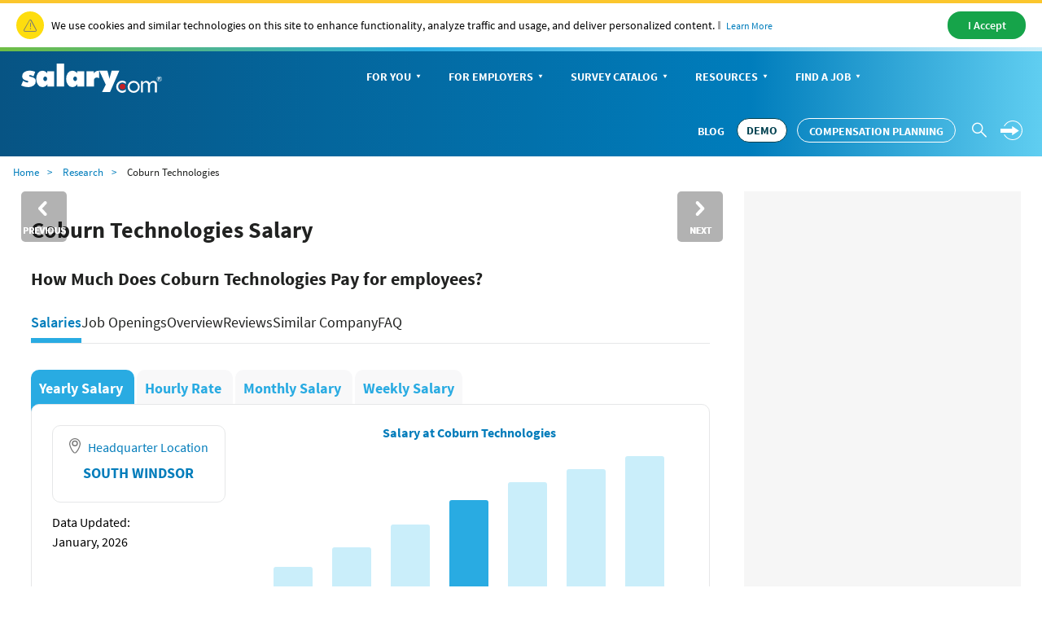

--- FILE ---
content_type: text/html; charset=utf-8
request_url: https://www.salary.com/research/company/coburn-technologies-salary
body_size: 25377
content:

<!DOCTYPE html>
<html>
<head>
    <meta charset="utf-8" />
    <meta name="viewport" content="width=device-width, initial-scale=1.0">
    <title>Coburn Technologies Average Salary and Pay Ranges | Salary.com</title>
    <meta name="description" content="Explore Coburn Technologies salaries by job title, average pay — and see how they compare to the U.S. average salary per year." />
    <meta name="author" content="Site built by: Salary.com" />
    <meta property="og:locale" content="en_US" />
    <meta property="og:type" content="website" />
    <meta property="og:title" content="Coburn Technologies Average Salary and Pay Ranges | Salary.com" />
    <meta property="og:description" content="Explore Coburn Technologies salaries by job title, average pay — and see how they compare to the U.S. average salary per year." />
    <meta property="og:site_name" content="Salary.com" />
    <meta name="twitter:card" content="summary_large_image" />
    <meta name="twitter:description" content="Explore Coburn Technologies salaries by job title, average pay — and see how they compare to the U.S. average salary per year." />
    <meta name="twitter:title" content="Coburn Technologies Average Salary and Pay Ranges | Salary.com" />
    <meta name="twitter:site" content="@salary" />
    <meta name="twitter:image" content="https://www.salary.com/wp-content/uploads/2018/02/homepage-cover.png" />
    <meta name="twitter:creator" content="@salary" />

    <meta property="og:url" content="https://www.salary.com/research/company/coburn-technologies-salary" />


        <link href="https://www.salary.com/research/company/coburn-technologies-salary" rel="canonical" />
    <link rel="preload" href="/research/company/Styles/Salary/fonts/SourceSansPro-Bold-subset.woff2" as="font" type="font/woff2" crossorigin>
    <link rel="preload" href="/research/company/Styles/Salary/fonts/SourceSansPro-Regular-subset.woff2" as="font" type="font/woff2" crossorigin>
    <link rel="preload" href="/research/company/Styles/Salary/fonts/SourceSansPro-Semibold-subset.woff2" as="font" type="font/woff2" crossorigin>
    <link rel="preload" href="/research/company/Styles/Salary/fonts/SourceSansPro-Light-subset.woff2" as="font" type="font/woff2" crossorigin>

        <!-- web css -->
<link href="/research/company/Styles/Salary/CSS/bootstrap-salary-web.min.css?RelNum=1.0.0.56" rel="stylesheet"/>
        <!--end web css -->

    <script type="text/javascript">
        var settings = {
            baseUrl: '/research/company/',
            destinationHost:'https://www.salary.com',
            reCaptchaSiteKey:'6LdoxYAcAAAAAByghG35UKndN3-0p0P9GyfRs7PU',
            cookieDomain: 'salary.com'
        };
    </script>

    
    <script src="/research/company/Styles/Salary/js/sal_cookieconsent.min.js?RelNum=1.0.0.56"></script>
    <script src="https://cdn.adapex.io/hb/aaw.salary.js" async></script>
    <script async src="https://pagead2.googlesyndication.com/pagead/js/adsbygoogle.js?client=ca-pub-1437605411581843" crossorigin="anonymous"></script>

</head>
<body>
	<div id="cookie-banner"> </div>
	<script>initCookieBanner("cookie-banner");</script>
	<!-- header -->
	    <input type="hidden" id="hd_showpopup_demoform" name="hd_showpopup_demoform" />
    <input type="hidden" id="hdUrl" name="hdUrl" value="http://www.salary.com/research/company/coburn-technologies-salary" />


    <form name="form_trafficDriverTypeahead" id="form_trafficDriverTypeahead" action="" method="get"></form>
    <!-- Global nav -->
    <div class="sa-global-gradient">
        <nav class="sa-header-global navbar navbar-static-top">

            <!-- Brand and toggle get grouped for better mobile display -->
            <div class="navbar-header">
                <button type="button" class="navbar-toggle collapsed" data-toggle="collapse" data-target="#nav-global-header-primary" aria-expanded="false">
                    <span class="sr-only">Toggle navigation</span>
                    <span class="icon-megamenu"></span>
                </button>
                <a class="navbar-brand" href="https://www.salary.com">
                    <img src="https://www.salary.com/research/Styles/Salary/img/salary-logo-reversed.svg" onerror="this.src='https://www.salary.com/research/Styles/Salary/img/salary-logo-reversed.png'" class="sa-logo" alt="Salary.com">
                </a>
                <div class="sa-btn-cta sa-header-global-demo sa-btn-cta-demo-only">
                    <a class="btn header_global-demo sal-demo-button" href="https://www.salary.com/swz-request-demo/action?s=cd_salaryseo_header">DEMO</a>
                </div>
            </div>
            <!-- Collect the nav links, forms, and other content for toggling -->
            <div class="sa-header-global-menu">
                <div class="collapse navbar-collapse sa-header-global-navcontainer" id="nav-global-header-primary">
                    <div class="sa-header-global-menu-content">
                        <a href="#" class="btn-modal-close" aria-label="Close" data-toggle="collapse" data-target="#nav-global-header-primary" aria-expanded="false">
                            <span class="icon-remove"></span>
                        </a>
                        <div class="sa-navbar-subheader">
                            <img src="https://www.salary.com/research/Styles/Salary/img/salary-logo.svg" onerror="this.src = 'https://www.salary.com/research/Styles/Salary/img/salary-logo.png'" class="sa-logo" alt="Salary.com">
                        </div>
                        <ul class="sa-header-global-nav nav navbar-nav">
                            <li class="sa-header-global-nav-home">
                                <a href="https://www.salary.com">Home</a>
                            </li>
                            <li>
                                <a href="https://www.salary.com/research/salary" data-container="id-sa-header-section-foryou">
                                    For You<span class="caret"></span>
                                </a>
                                <a href="#id-sa-header-section-foryou" role="button" data-toggle="collapse" aria-expanded="false" aria-controls="id-sa-header-section-foryou">
                                    <span class="sr-only">Personal Menu</span><span class="icon-arrow-circle-right"></span>
                                </a>
                            </li>
                            <li>
                                <a href="https://www.salary.com/business/" data-container="id-sa-header-section-employers">
                                    For Employers<span class="caret"></span>
                                </a>
                                <a href="#id-sa-header-section-employers" role="button" data-toggle="collapse" aria-expanded="false" aria-controls="id-sa-header-section-employers">
                                    <span class="sr-only">Business Menu</span><span class="icon-arrow-circle-right"></span>
                                </a>
                            </li>
                            <li>
                                <a href="https://www.salary.com/business/surveys/" data-container="id-sa-header-section-survey">
                                    Survey Catalog<span class="caret"></span>
                                </a>
                                <a href="#id-sa-header-section-survey" role="button" data-toggle="collapse" aria-expanded="false" aria-controls="id-sa-header-section-survey">
                                    <span class="sr-only">Servey Menu</span><span class="icon-arrow-circle-right"></span>
                                </a>
                            </li>
                            <li>
                                <a href="https://www.salary.com/research" data-container="id-sa-header-section-resources">
                                    Resources<span class="caret"></span>
                                </a>
                                <a href="#id-sa-header-section-resources" role="button" data-toggle="collapse" aria-expanded="false" aria-controls="id-sa-header-section-resources">
                                    <span class="sr-only">Resources Menu</span><span class="icon-arrow-circle-right"></span>
                                </a>
                            </li>
                            <li>
                                <a href="https://www.salary.com/research/jobs" data-container="id-sa-header-section-job">
                                    Find a Job<span class="caret"></span>
                                </a>
                                <a href="#id-sa-header-section-job" role="button" data-toggle="collapse" aria-expanded="false" aria-controls="id-sa-header-section-job">
                                    <span class="sr-only">Job Menu</span><span class="icon-arrow-circle-right"></span>
                                </a>
                            </li>
                            <li class="btn-blog">
                                <a class="globals-menu-title" href="https://www.salary.com/blog">Blog</a>
                                <a href="https://www.salary.com/blog" role="button">
                                    <span class="icon-arrow-circle-right"></span>
                                </a>
                            </li>
                        </ul>
                        <div class="sa-header-global-nav-btns">
                            <div class="sa-header-global-nav-btns-desc margin-bottom0 sa-header-global-btns-search-login">
                                <div class="sa-header-global-nav-btns-desc sa-header-global-btns-searchbox hide">
                                    
                                    <form name="form_globalsearch" id="form_globalheadersearch" action="https://www.salary.com/research/search" style="position:relative;">
                                        <div style="display:flex;justify-content:center;align-items:center;">
                                            <div class="header_globalsearch-wrapper">
                                                <div class="survery_menu_searchjob-inline">
                                                    <input class="header_globalsearch-input" minlength="1" autocomplete="off" id="header_globalsearch-input" type="text" name="keyword" placeholder="Search">
                                                    <img alt="" class="header_globalsearch-trafficdrivertad-spinner" src="https://www.salary.com/research/salary/Images/spinner-typeahead-transparent.gif" width="20">
                                                    <span class="icon-search header_globalsearch-icon-search"></span>
                                                    <span class="icon-remove header_globalsearch-icon-remove collapse"></span>
                                                </div>
                                            </div>
                                            <span class="icon-arrow-circle-right text-white header_globalsearch-icon-arrowright"></span>
                                        </div>
                                        <div id="global-search-result" class="collapse"></div>
                                    </form>

                                </div>

                                <a class="text-white cursor-pointer sa-header-global-btns-search" id="trafficdrivertad-headerSearch-jobtitle_iconSearch" onclick="javascript: SalToggleSearchBox(this);">
                                    <span class="icon-search icon-header_globalsearch text-size22"></span>
                                </a>
                                <div class="dropdown sa-header-global-login-dropdown margin-bottom0 margin-top0">

                                    <div class="sa-header-global-login dropdown-toggle display-flex" id="sa-global-header-login-btn" data-toggle="dropdown" aria-haspopup="true" aria-expanded="false">
                                        <span class="sal-icon-arrow-rightwithcircle login-img cursor-pointer"></span>
                                        <span class="sal-icon-arrow-rightwithcircle-mobile login-img-mobile"></span>
                                    </div>
                                    <ul class="dropdown-menu" aria-labelledby="sa-global-header-login-btn"></ul>

                                </div>
                            </div>
                            <div class="sa-header-global-nav-btns-desc icon-i margin-bottom0">
                                <span class="sa-header-global-nav-btns-desc-hed">Experience CompAnalyst:</span>
                                <span class="sa-btn-cta sa-header-global-btns-search-demo sa-btn-cta-demo-only sa-btn-left-nav">
                                    <a class="btn header_global-demo sal-demo-button" href="https://www.salary.com/swz-request-demo/action?s=cd_salaryseo_header">DEMO</a>
                                </span>
                                <span class="sa-btn-cta sa-header-global-btns-search-demo" style="margin-left:0!important">
                                    <a class="btn header_global-demo" href="/business/compensation-software/compensation-planning/?s=cd_salaryseo&header">Compensation Planning</a>
                                </span>
                            </div>
                            <div class="sa-header-global-nav-btns-desc btn-blog">
                                <a href="https://www.salary.com/blog/" class="text-white text-uppercase header_global-blog">Blog</a>
                            </div>
                        </div>

                        <div class="sa-header-global-subnav collapse" id="id-sa-header-section-foryou">
                        </div>

                        <div class="sa-header-global-subnav collapse" id="id-sa-header-section-employers">
                        </div>

                        <div class="sa-header-global-subnav collapse" id="id-sa-header-section-survey">
                        </div>

                        <div class="sa-header-global-subnav collapse" id="id-sa-header-section-resources">
                        </div>

                        <div class="sa-header-global-subnav collapse" id="id-sa-header-section-job">
                        </div>
                    </div><!-- /sa-header-global-menu-content -->
                </div>
            </div><!-- /sa-header-global-menu -->
        </nav><!-- /sa-header-global -->
    </div>
    <!-- /Global header -->
<style>
    .sa-header-global-demo .sal-demo-button,
    .sa-header-global-btns-search-demo .sal-demo-button {
        background: #ffffff !important;
        border: solid 1px #014150 !important;
        border-radius: 15px;
        font-weight: 700 !important;
        font-size: 16px;
        color: #014150 !important;
        text-align: center;
        align-items: center;
        line-height: 28px !important;
        padding-right: .6875rem !important;
        padding-left: .6875rem !important;
    }

    .sa-btn-cta-demo-only {
        background-image: none;
        background-color: unset;
    }


    @media(max-width:768px) {
        .sa-btn-cta-demo-only {
            border: none;
            display: block;
            /* float: right; */
            margin-top: 0;
        }

        .sa-btn-left-nav {
            float: none !important;
        }
    }
    @media (min-width: 64em) {
        .sa-header-global-demo .sal-demo-button, .sa-header-global-btns-search-demo .sal-demo-button {
            font-size: 14px !important;
        }

        .sa-header-global-nav > li > a, .header_global-blog, .header_global-demo {
            font-size: 14px !important;
        }
    }

    @media (min-width: 1368px) {
        .sa-header-global-demo .sal-demo-button, .sa-header-global-btns-search-demo .sal-demo-button {
            font-size: 16px !important;
        }

        .sa-header-global-nav > li > a, .header_global-blog, .header_global-demo {
            font-size: 16px !important;
        }
    }
</style>
	<!-- end header -->
	<!-- body -->
	


<link href="/research/company/Styles/ElementStyles/CSS/Seos_Csw_CompanyInfo.min.css?RelNum=1.0.0.56" rel="stylesheet"/>

<!-- Breadcrumb -->

    <nav class="navbar sa-navbar-secondary" id="bread_scrumb" style="border-bottom:none;">
        <ul class="sa-list list-inline">
            <li><a href="https://www.salary.com" class="sa-navbar-secondary-link active">Home</a></li>
            <li><a href="https://www.salary.com/research" class="sa-navbar-secondary-link active">Research</a></li>
            <li>Coburn Technologies</li>
        </ul>
    </nav>
    <script type="application/ld+json">
        {
        "@context": "http://schema.org",
        "@type": "BreadcrumbList",
        "itemListElement":
        [{
        "@type": "ListItem",
        "position": 1,
        "item":
        {
        "@id":"https://www.salary.com",
        "name": "Home"
        }
        },{
        "@type": "ListItem",
        "position": 2,
        "item":
        {
        "@id":"https://www.salary.com/research",
        "name": "Research"
        }
        },{
        "@type": "ListItem",
        "position": 3,
        "item":
        {
        "@id":"https://www.salary.com/research/company/coburn-technologies-salary",
        "name": "Coburn Technologies"
        }
        }]
        }
    </script>




<input type="hidden" id="hd_caleadsource" name="hd_caleadsource" value="cd_salaryseocs_{type}_pricinginquiry" />
<input type="hidden" id="hd_surveyleadsource" name="hd_surveyleadsource" value="cd_salaryseocs_{type}_survey_inquiry" />
<input type="hidden" id="hd_showpopup_cademoform" name="hd_showpopup_cademoform" value="0" />
<input type="hidden" id="hd_showpopup_surveydemoform" name="hd_showpopup_surveydemoform" value="0" />
<input type="hidden" id="hd_iqleadsource" name="hd_iqleadsource" value="cd_salaryseocs_{type}_iqinquiry" />
<input type="hidden" id="hd_showpopup_iqdemoform" name="hd_showpopup_iqdemoform" value="0" />
<input type="hidden" id="hd_showpopup_aidemoform" name="hd_showpopup_aidemoform" value="1" />

<input type="hidden" id="hd_company_name" name="hd_company_name" value="Coburn Technologies" />



                <div class="adapex-content">
                    <div data-aaad="true" data-aa-adunit="/22181265/salary_gam_interstitial"></div>
                </div>








<div class="sa-layout-container padding-top0">
    

                <div class="adapex-content leaderboard">
                    <div data-aaad="true" data-aa-adunit="/22181265/salary_leaderboard"></div>
                </div>

    


    <div class="sa-layout">
            <div class="sa-layout-2a-a">
                

        <a class="sal-xxl-prev" id="sal-xxl-prev" style="display:none" href="/research/company/c4t-salary">
            <img alt="Previous" src="/research/company/Images/pre_job.png">
        </a>
        <a class="sal-xxl-next" id="sal-xxl-next" style="display:none" href="/research/company/caduceux-llc-salary">
            <img alt="Next" src="/research/company/Images/next_job.png">
        </a>
    <!-- Only show sticky tab for desktop device -->
        <!-- the sticky tab -->
        <div class="sa-layout-section padding-top0 padding-right0 border-none padding-bottom0 sticky-nav collapse">
            

    <div class="padding-top10 text-size22 font-bold"> Coburn Technologies Salary</div>
    <ul>
        <li>
            <a href="/job/searchresults?jobtitle=Coburn%20Technologies">
                <img src="/research/company/Images/icon-Job Openings.svg" alt="Job Openings"  />
                <span>Job Openings</span>

            </a>
        </li>
        <li>
            <a href="/companalyst/" data-s="s=cd_salaryseo&amp;company=Coburn Technologies&amp;location=US">
                <img src="/research/company/Images/icon-Job Pricing.svg" alt="Job Pricing" />
                <span>Job Pricing</span>
            </a>
        </li>
        <li>
            <a href="/pay-equity/" data-s="s=cd_salaryseo&amp;company=Coburn Technologies&amp;location=US">
                <img src="/research/company/Images/icon-Pay Equity.svg" alt="Pay Equity" />
                <span>Pay Equity</span>
            </a>
        </li>
        <li>
            <a href="/business/surveys/ipas-surveys/" data-s="s=cd_salaryseo&amp;company=Coburn Technologies&amp;location=US">
                <img src="/research/company/Images/icon-Get Surveys.svg" alt="Get Surveys" />
                <span>Get Surveys</span>
            </a>
        </li>

    </ul>

        </div>


    <h1 class="px-12 pb-10 sticky-title"> Coburn Technologies Salary</h1>
    <div class="nav-bar-anchor" id="sal-salaries-anchor"></div> <!-- Navigation bar scroll archor -->
    <h2 class="px-12">How Much Does Coburn Technologies Pay for employees?</h2>
    <!-- Rendering navigation bar -->
    <div id="sal-nav-bar" class="sal-nav-bar">
        <button class="nav-arrow left hidden"><img alt="" src="/research/company/Images/sa-angle-right.svg" /></button>
        <div class="nav-tabs-container">
            <h2 class="nav-tab active" data-target="sal-salaries-anchor" onclick=window.location.href=&#39;/tools/company-salary-wizard/coburn-technologies-salary/salaries&#39;><span>Salaries</span></h2>
            <h2 class="nav-tab" data-target="sal-jobOpenings-anchor" onclick=window.location.href=&#39;/tools/company-salary-wizard/coburn-technologies-salary/job-opening&#39;><span>Job Openings</span></h2>
            <h2 class="nav-tab" data-target="sal-overview-anchor" onclick=window.location.href=&#39;/tools/company-salary-wizard/coburn-technologies-salary/overview&#39;><span>Overview</span></h2>
            <h2 class="nav-tab" data-target="sal-review-anchor" onclick=window.location.href=&#39;/tools/company-salary-wizard/coburn-technologies-salary/review&#39;><span>Reviews</span></h2>
            <h2 class="nav-tab" data-target="sal-similarCompany-anchor" onclick=window.location.href=&#39;/tools/company-salary-wizard/coburn-technologies-salary/similar-company&#39;><span>Similar Company</span></h2>
            <h2 class="nav-tab" data-target="sal-faq-anchor" onclick=window.location.href=&#39;/tools/company-salary-wizard/coburn-technologies-salary/faq&#39;><span>FAQ</span></h2>
        </div>
        <button class="nav-arrow right hidden"><img alt="" src="/research/company/Images/sa-angle-right.svg" /></button>
    </div>
    <!-- Rendered navigation bar -->
    <div class="sa-layout-section padding-top15 sal-border-none comp-info-wrapper">
        <div class="sa-salarypay-header">
            <div>
                <div class="paytype-wrapper">
                    <a href="/tools/company-salary-wizard/coburn-technologies-salary?paytype=yearly" class="paytype-button active">Yearly Salary </a>
                    <a href="/tools/company-salary-wizard/coburn-technologies-salary?paytype=hourly" class="paytype-button ">Hourly Rate </a>
                    <a href="/tools/company-salary-wizard/coburn-technologies-salary?paytype=monthly" class="paytype-button">Monthly Salary </a>
                    <a href="/tools/company-salary-wizard/coburn-technologies-salary?paytype=weekly" class="paytype-button">Weekly Salary </a>
                </div>
                <div>
                    <a href="/tools/company-salary-wizard/coburn-technologies-salary">
                        <div class="chart-wrapper">
                            <div class="d-flex chart-container">
                                <div class="chart-location">
                                        <div class="chart-info-card">
                                            <div class="location-row">
                                                <div class="d-flex">
                                                    <div class="location-container-value d-flex-col">
                                                        <div class="location-container text-size16">
                                                            <span class="location-icon me-5">
                                                                <img src="/research/company/Images/sa-location_gray.svg" alt="" />
                                                            </span>
                                                            Headquarter Location
                                                        </div>
                                                        <div class="location-value padding-top10 width-100">
                                                            <span class="location-city ">
                                                                SOUTH WINDSOR
                                                            </span>
                                                        </div>
                                                    </div>
                                                </div>
                                            </div>
                                        </div>
                                    <div class="d-flex-col update-text">
                                        <div class="data-updated padding-top15 text-size16">Data Updated:</div>
                                        <div class="data-value padding-top5">
                                            <span class="updated-value text-size16">January, 2026</span>
                                        </div>
                                    </div>
                                </div>
                                <div class="chart-graph">
                                    <div class="chart-title text-size16">Salary at Coburn Technologies</div>
                                    <div id="salaryData"
                                         data-min="$88,085"
                                         data-avg="$99,949"
                                         data-max="$113,019"
                                         data-pay-type="Annual"
                                         style="display:none;"></div>
                                    <div class="bar-chart" id="barChart"></div>
                                </div>
                            </div>
                        </div>
                    </a>
                </div>
            </div>

                <div class="sal-recommendation font-semibold">
                    <span class="text-size18">Recommended HR Topics</span>
                    <div class="sal-recommendation-content margin-top20">
                        <a href="/resources/how-to/implement-a-pay-for-performance-compensation-strategy-using-compensation-planning-software/" data-s="s=cd_salaryseo&amp;company=Coburn Technologies&amp;location=US">Compensation Planning <img width="35" height="13" src="/research/company/Images/lab_HOT.svg" alt="Hot" /></a>
                        <a href="/resources/how-to/leverage-real-time-job-market-intelligence-to-enhance-your-talent-strategy" data-s="s=cd_salaryseo&amp;company=Coburn Technologies&amp;location=US">Insights on Your Competitors' Pay<img width="35" height="13" src="/research/company/Images/lab_New.svg" alt="New" /></a>
                        <a href="/business/compensation-data/global-market-data/" data-s="s=cd_salaryseo&amp;company=Coburn Technologies&amp;location=US">Global Market Data <img width="35" height="13" src="/research/company/Images/lab_New.svg" alt="New" /></a>
                        <a href="/resources/how-to/how-to-manage-job-descriptions/" data-s="s=cd_salaryseo&amp;company=Coburn Technologies&amp;location=US">Develop a Job Description</a>
                        <a href="/resources/how-to/5-tips-for-achieving-pay-equity/" data-s="s=cd_salaryseo&amp;company=Coburn Technologies&amp;location=US">Pay Equlity</a>
                        <a href="/resources/how-to/finding-your-employee-benefits-consulting-services" data-s="s=cd_salaryseo&amp;company=Coburn Technologies&amp;location=US"> Benefits Consulting</a>
                    </div>
                </div>
        </div>
        <div class="sal-description">
            <div class="text-size18 sal-line-height1-4">
                    <div class="mw-100">
                        As of January 2026, the average annual salary for employees at Coburn Technologies
                        in the United States is <span class="font-bold">$99,949</span>. This translates to an approximate hourly wage of
                        <span class="font-bold">$48</span>. Salaries at Coburn Technologies typically
                        range from <span class="font-bold">$88,085</span> to <span class="font-bold">$113,019</span> annually,
                        reflecting the diverse roles and experience levels within the company. Coburn Technologies ’s salaries are influenced by a wide
                        range of factors including job role, department, years of experience, and location.
                    </div>
            </div>

            <div class="d-flex margin-top10">
                <div class="margin-right10">
                    <span>
                        <img src="/research/company/Images/sa-info.svg" alt="" />
                    </span>
                </div>
                <div class="text-size16">
                    DISCLAIMER: The salary range presented here is an estimation that has been derived from our proprietary algorithm. It should be noted that this range does not originate from the company's factual payroll records or survey data.
                </div>
            </div>

            <button class="btn btn-default text-blue margin-top20 btn-report-this-company-salary font-semibold text-size16">
                <img src="/research/company/Images/sa-topic.svg" alt="" class="me-5"> Report this Company Salary
            </button>

        </div>
    </div>


        <ins class="adsbygoogle adsense-content d"
             style="display:block; text-align:center;"
             data-ad-client="ca-pub-1437605411581843"
             data-ad-slot="6777939608"
             data-ad-format="fluid" data-ad-layout="in-article" ></ins>
        <script>(adsbygoogle = window.adsbygoogle || []).push({});</script>


    <div id="sal-job-salaries">
        

    <!-- How Much Does {company-Name} for Different Roles? -->
    <div class="sa-layout-section sal-border-none padding-top10" id="sal-job-other-title">
        <div class="d-flex align-items-center">
            <h2>
                How Much Does Coburn Technologies Pay for Different Roles?
            </h2>
        </div>

            <div class="margin-top10 mw-100 text-size18 sal-line-height1-4">
                The table below outlines the annual salary ranges for popular roles within the company, helping you benchmark potential earnings. 
                Use 'View by Card/Table' option to find the data most relevant to your career path.
            </div>
            <div class="display-flex" style="">
                <div class="btn-group view-mode hover-dropdown">
                    <button class="btn btn-default dropdown-toggle" type="button" data-toggle="dropdown" aria-haspopup="true">
                        <span class="text-size16">View by Card</span>
                        <i class="icon-triangle-down"></i>
                    </button>

                    <div class="dropdown-menu" x-placement="bottom-start" style="position: absolute; transform: translate3d(0px, 38px, 0px); top: 0px; left: 0px; will-change: transform;">
                        <button class="dropdown-item text-size16" onclick="changeViewModeForDifferenceRoles('Card')">View by Card</button>
                        <div class="dropdown-divider"></div>
                        <button class="dropdown-item text-size16" onclick="changeViewModeForDifferenceRoles('Table')">View by Table</button>
                    </div>
                </div>
            </div>
            <div id="difference-job-roles" class="difference-role-container" style="">
                    <div class="card-list">
                            <div class="card-item ">
                                <h3 class="title">Controller</h3>
                                <p class="salary">
                                    <span class="amount">$262,728 / </span>
                                    <span class="paytype">year</span>
                                </p>
                                <p class="range">Salary Range: $223,063 - $305,554</p>
                                <p class="deparment">Finance</p>
                                <img class="arrow" alt="" src="/research/company/Images/sa-angle-right.svg" />
                            </div>
                            <div class="card-item ">
                                <h3 class="title">Electro-Mechanical Assembler</h3>
                                <p class="salary">
                                    <span class="amount">$44,036 / </span>
                                    <span class="paytype">year</span>
                                </p>
                                <p class="range">Salary Range: $39,129 - $50,518</p>
                                <p class="deparment">Manufacturing</p>
                                <img class="arrow" alt="" src="/research/company/Images/sa-angle-right.svg" />
                            </div>
                            <div class="card-item ">
                                <h3 class="title">Entry Level Sales Support Technician</h3>
                                <p class="salary">
                                    <span class="amount">$77,996 / </span>
                                    <span class="paytype">year</span>
                                </p>
                                <p class="range">Salary Range: $71,938 - $82,168</p>
                                <p class="deparment">Pipeline Technician</p>
                                <img class="arrow" alt="" src="/research/company/Images/sa-angle-right.svg" />
                            </div>
                            <div class="card-item ">
                                <h3 class="title">Human Resources Manager</h3>
                                <p class="salary">
                                    <span class="amount">$124,101 / </span>
                                    <span class="paytype">year</span>
                                </p>
                                <p class="range">Salary Range: $110,166 - $139,280</p>
                                <p class="deparment">Human Resources</p>
                                <img class="arrow" alt="" src="/research/company/Images/sa-angle-right.svg" />
                            </div>
                            <div class="card-item ">
                                <h3 class="title">Manager of Service</h3>
                                <p class="salary">
                                    <span class="amount">$115,533 / </span>
                                    <span class="paytype">year</span>
                                </p>
                                <p class="range">Salary Range: $96,649 - $135,407</p>
                                <p class="deparment">Network Services</p>
                                <img class="arrow" alt="" src="/research/company/Images/sa-angle-right.svg" />
                            </div>
                            <div class="card-item ">
                                <h3 class="title">Material Handler</h3>
                                <p class="salary">
                                    <span class="amount">$38,718 / </span>
                                    <span class="paytype">year</span>
                                </p>
                                <p class="range">Salary Range: $35,331 - $43,026</p>
                                <p class="deparment">Materials Handling</p>
                                <img class="arrow" alt="" src="/research/company/Images/sa-angle-right.svg" />
                            </div>
                            <div class="card-item collapsed">
                                <h3 class="title">Sales Support Technician</h3>
                                <p class="salary">
                                    <span class="amount">$72,823 / </span>
                                    <span class="paytype">year</span>
                                </p>
                                <p class="range">Salary Range: $67,266 - $77,350</p>
                                <p class="deparment">Pipeline Technician</p>
                                <img class="arrow" alt="" src="/research/company/Images/sa-angle-right.svg" />
                            </div>
                    </div>
                        <div class="pagination" data-page-size="6">
                            <button id="btn-prev-page">‹ Prev</button>
                            <button id="btn-next-page">Next ›</button>
                        </div>
            </div>
        <div class="d-flex margin-top10">
            <div class="margin-right10">
                <span>
                    <img src="/research/company/Images/sa-info.svg" alt="">
                </span>
            </div>
            <div class="text-size16">
                DISCLAIMER: The salary range presented here is an estimation that has been derived from our proprietary algorithm. It should be noted that this range does not originate from the company's factual payroll records or survey data.
            </div>
        </div>
        <button class="btn btn-default text-blue text-size15 font-semibold btn-report-this-company-salary margin-top20 text-size16">
            <img src="/research/company/Images/sa-topic.svg" class="me-5" alt=""> Report this Company Salary
        </button>

    </div>

    </div>
    <!-- current company Job Openings -->
    <div class="nav-bar-anchor" id="sal-jobOpenings-anchor"></div> <!-- Navigation bar scroll archor -->
    <div class="sa-layout-section ">
        
    <input type="hidden" id="hd_statecode" value="CT" />
    <input type="hidden" id="hd_payType" value="Annual" />
    <input type="hidden" id="hd_city" value="SOUTH WINDSOR" />
    <input type="hidden" id="hd_seocompanyname" value="COBURN-TECHNOLOGIES" />
    <input type="hidden" id="hd_companyid" value="c5ca5b7d-9cd5-4099-a505-6e1d12a94227" />
    <input type="hidden" id="hd_companyname" value="Coburn Technologies" />
    <input type="hidden" id="hd_pagesize" value="10" />
    <div class="margin-bottom0">
        <h2 class=" font-bold" style="display: flex; align-items: center; ">
            Turn Insight into Opportunity: Current Job Openings
        </h2>
        <div class="text-size18 sal-line-height1-4 margin-bottom0 margin-top10">Ready for your next career move? Explore current job openings at Coburn Technologies. </div>

        <div class="margin-top30 margin-bottom0">
            <form id="jobOpeningForm" name="jobOpeningForm" method="get" action="https://www.salary.com/job/searchresults" class="navbar-form  padding-left0 padding-right0" target="_self">
                <div class="sa-seomenu margin-top5">
                    <div class="form-group sa-searchinput">
                        <input type="search" class="job-opening-keyword-typeahead-hint" tabindex="-1" readonly="">
                        <input type="search" name="jobtitle" id="txt_openingjobtitle" class="job-opening-keyword-typeahead-input tt-input text-size16" placeholder="Enter Company/job title keyword" autocomplete="off">
                        <span class="icon-job"></span>
                        <img alt="" class="job-opening-keyword-typeahead-spinner" style="top:3px;" src="/research/company/Images/spinner-typeahead.gif">
                        <span class="icon-remove" style="cursor: pointer; z-index: 100; display: none;" onclick="clearInputUnderJobOpenings(this)"></span>
                        <div class="job-opening-keyword-typeahead-menu"></div>
                        <button type="submit" class="btn btn-default sr-only">Submit</button>
                    </div>
                </div>
                <div class="sa-seomenu margin-top5">
                    <div class="form-group sa-searchinput">
                        <input class="job-opening-location-typeahead-hint" type="search" tabindex="-2" readonly="">
                        <input type="search" name="location" id="txt_openinglocation" class="job-opening-location-typeahead-input tt-input text-size16" placeholder="Enter a city or zip code" autocomplete="off">
                        <span class="icon-paymarket"></span>
                        <img alt="" class="job-opening-location-typeahead-spinner" style="top:3px;" src="/research/company/Images/spinner-typeahead.gif">
                        <span class="icon-remove" style="display: none;" onclick="clearInputUnderJobOpenings(this)"></span>
                        <div class="job-opening-location-typeahead-menu"></div>
                        <button type="submit" class="btn btn-default sr-only">Submit</button>
                    </div>
                </div>
                <div class="sa-seomenu sa-slider-buttons-submit padding-left15 margin-top5">
                    <button type="submit" onclick="submitJobOpeningForm();" class="btn btn-cta sa-btn-personalize text-size16">
                        Search Job Openings <span class="icon-arrow-circle-right sa-btn-arrow-circle-icon"></span>
                    </button>
                </div>
            </form>
        </div>
        <div class="sal-company-jobopenings margin-bottom0">
            <div id="loading" class="col-md-12">
                <div>
                    <strong>Loading results...</strong>
                </div>
                <img alt="" src="/research/company/Images/loading-tablesaw.gif">
            </div>
            <div id="noDataMsg" class="col-md-12" style="display:none">
                <div>
                    No data is available based on your input.
                </div>
            </div>
                <table class="table sa-table sa-tablebarchart margin-top30" id="company-job-openings">
                    <thead class="bg-grayfill" style="border-bottom:hidden;">
                        <tr>
                            <th>Job Title</th>
                            
                            <th>Location</th>
                            <th>Release Date</th>
                        </tr>
                    </thead>
                    <tbody>
                                    <tr>
                                        <td><a href="https://www.salary.com/job/coburn-technologies-inc/electro--mechanical-assembler/j202205250833185017891">Electro - Mechanical Assembler</a></td>
                                        <td>
                                            South Windsor, CT
                                        </td>
                                        <td style="color: #9c9c9c">
                                            6 Months Ago
                                        </td>
                                    </tr>
                                    <tr>
                                        <td><a href="https://www.salary.com/job/coburn-technologies-inc/mechanical-cad-engineering-technician/j202312142328002568422">Mechanical CAD Engineering Technician</a></td>
                                        <td>
                                            South Windsor, CT
                                        </td>
                                        <td style="color: #9c9c9c">
                                            4 Months Ago
                                        </td>
                                    </tr>
                                    <tr>
                                        <td><a href="https://www.salary.com/job/coburn-technologies-inc/call-center-representative/j202401221942248522618">Call Center Representative</a></td>
                                        <td>
                                            South Windsor, CT
                                        </td>
                                        <td style="color: #9c9c9c">
                                            6 Months Ago
                                        </td>
                                    </tr>
                                    <tr>
                                        <td><a href="https://www.salary.com/job/coburn-technologies-inc/field-service-engineer--miami-and-latin-america/j202208030524233395824">Field Service Engineer - Miami and Latin America</a></td>
                                        <td>
                                            Miami, FL
                                        </td>
                                        <td style="color: #9c9c9c">
                                            3 Months Ago
                                        </td>
                                    </tr>
                    </tbody>
                </table>

        </div>
        <nav class="text-center" id="CompanyJobResultPagination">
        </nav>
        

    </div>

    </div>
    <div class="nav-bar-anchor" id="sal-overview-anchor"></div> <!-- Navigation bar scroll archor -->


    <input name="hd_companyid" value="c5ca5b7d-9cd5-4099-a505-6e1d12a94227" type="hidden" />
    <div class="sal-company-overview-employer padding-top5">
        <div id="sal-company-overview">
            <div class="d-flex align-items-center">
                <h2>About Coburn Technologies: Company Profile</h2>
            </div>

            <div class="sal-company-overview-container">
                <div class="sal-company-overview-wrapper">
                    <div class="sal-company-overview-col sal-overview-website">
                        <div class="sal-company-overview-col-icon-container">
                            <span class="icon-sa-browse"></span>
                        </div>
                        <div class="sal-company-overview-col-content">
                            <div class="sal-name">
                                Website
                            </div>
                            <div class="sal-value">
                                www.coburntechnologies.com
                            </div>
                        </div>
                    </div>
                    <div class="sal-company-overview-col sal-overview-founded">
                        <div class="sal-company-overview-col-icon-container">
                            <span class="icon-sa-calendar"></span>
                        </div>
                        <div class="sal-company-overview-col-content ">
                            <div class="sal-name">
                                Founded In
                            </div>
                            <div class="sal-value">
                                1954
                            </div>
                        </div>
                    </div>
                    <div class="sal-company-overview-col sal-overview-size">
                        <div class="sal-company-overview-col-icon-container ">
                            <span class="icon-sa-employees"></span>
                        </div>
                        <div class="sal-company-overview-col-content">
                            <div class="sal-name">
                                Employees
                            </div>
                            <div class="sal-value">
                                50 - 100 employees
                            </div>
                        </div>
                    </div>
                    <div class="sal-company-overview-col sal-overview-industry">
                        <div class="sal-company-overview-col-icon-container ">
                            <span class="icon-sa-industry"></span>
                        </div>
                        <div class="sal-company-overview-col-content">
                            <div class="sal-name">
                                Industry
                            </div>
                            <div class="sal-value">
                                Biotechnology
                            </div>
                        </div>
                    </div>
                    <div class="sal-company-overview-col sal-overview-location">
                        <div class="sal-company-overview-col-icon-container ">
                            <span class="icon-sa-location"></span>
                        </div>
                        <div class="sal-company-overview-col-content">
                            <div class="sal-name">
                                Headquarter Location
                            </div>
                            <div class="sal-value">
                                
                                
                                SOUTH WINDSOR
                            </div>
                        </div>
                        
                        
                    </div>
                    <div class="sal-company-overview-col sal-overview-price">
                        <div class="sal-company-overview-col-icon-container">
                            <span class="icon-sa-price"></span>
                        </div>
                        <div class="sal-company-overview-col-content">
                            <div class="sal-name">
                                Revenue
                            </div>
                            <div class="sal-value">
                                $10 Million - $50 Million
                            </div>
                        </div>
                    </div>
                    <div class="sal-company-overview-col sal-overview-phone">
                        <div class="sal-company-overview-col-icon-container">
                            <span class="icon-sa-phone"></span>
                        </div>
                        <div class="sal-company-overview-col-content">
                            <div class="sal-name">
                                Phone Number
                            </div>
                            <div class="sal-value">
                                -
                            </div>
                        </div>
                    </div>

                    <div class="sal-company-overview-col sal-overview-social">
                        <div class="sal-company-overview-col-icon-container">
                            <span class="icon-sa-share-eclipse"></span>
                        </div>
                        <div class="sal-company-overview-col-content">
                            <div class="sal-name">
                                Social Media
                            </div>
                            <div class="sal-value">
                                <span class="icon-sa-linkedIn overview-icon margin-right10"></span>
                                <span class="icon-sa-twitter_X overview-icon margin-right10"></span>
                                <span class="icon-sa-facebook overview-icon"></span>
                            </div>
                        </div>
                    </div>
                        <div class="sal-overview-about">
                            <div class="text-size18 font-semibold margin-bottom10 sal-about-name">
                                About COBURN TECHNOLOGIES
                            </div>
                            <div class="text-size18">
Coburn designs, manufactures and markets ophthalmic lens processing systems and instruments for the eye care industry.
                            </div>
                        </div>
                </div>
            </div>
        </div>
    </div>
    <!-- current company Job Salaries Reviews -->
    <div class="nav-bar-anchor" id="sal-review-anchor"></div> <!-- Navigation bar scroll archor -->


    <div class="sa-layout-section">
        <div class="text-size16">
            <div class="d-flex align-items-center padding-bottom10">
            <h2>Employee Reviews: Insights on Salary, Culture & Work-Life</h2>
            </div>
            <div class="text-size18 sal-line-height1-4 padding-bottom5">
                Gain authentic perspectives from current and former employees. These anonymous reviews offer invaluable insights into Coburn Technologies's culture,
                work-life balance, management, and employee sentiment regarding salary satisfaction, bonus payouts, and benefits.
            </div>
            <div class="margin-top10 margin-bottom10 d-flex justify-content-end text-size16">
                <button type="button" class="btn btn-primary add-my-review-button text-size16" data-toggle="modal" data-target="#addReviewModal">
                    <span class="plus-icon">+</span>
                    Add My Review
                </button>

                <!-- Modal 1: Add Review -->
                <div id="addReviewModal" class="modal fade custom-view-modal" tabindex="-1" role="dialog" aria-labelledby="addReviewModalLabel">
                    <div class="modal-dialog" role="document">
                        <div class="modal-content">
                            <div class="modal-review-header">
                                <div class="modal-title">Add My Review</div>
                                <button type="button" class="custom-btn-close" data-dismiss="modal" aria-label="Close">
                                    <span class="icon-sa-errorSign"></span>
                                </button>
                            </div>

                            <div class="modal-body">
                                <textarea class="modal-review-textarea" rows="6" placeholder="Your review should be less than 300 words. Start your review by clicking the area!"></textarea>
                            </div>

                            <div class="pull-right">
                                <button disabled class="btn btn-success submit-button">
                                    <span class="icon-sa-check"></span> Submit
                                </button>
                            </div>

                        </div>
                    </div>
                </div>

                <!-- Modal 2: Success Message -->
                <div id="successModal" class="modal fade custom-view-modal" tabindex="-1" role="dialog" aria-labelledby="successModalLabel">
                    <div class="modal-dialog" role="document">
                        <div class="modal-content">
                            <div class="modal-review-header">
                                <div class="modal-title">Add My Review</div>
                                <button type="button" class="custom-btn-close" data-dismiss="modal" aria-label="Close">
                                    <span class="icon-sa-errorSign"></span>
                                </button>
                            </div>
                            <div class="modal-wrapper">
                                <div class="modal-body">
                                    <div class="icon-sa-successSign">
                                        <svg viewBox="0 0 24 24" class="checkmark-icon">
                                            <path d="M4 12L10 18L20 6"
                                                  stroke="white"
                                                  stroke-width="4.5"
                                                  fill="none"
                                                  stroke-linecap="round"
                                                  stroke-linejoin="round" />
                                        </svg>
                                    </div>
                                    <p class="success-message">Your review has been submitted successfully!</p>
                                </div>
                            </div>
                        </div>
                    </div>
                </div>

            </div>
        </div>

        <div>
            <div class="card-container">
                    <div class="card-item d-flex review-card ">
                        <div class="card d-flex padding-20 width-full">
                            <div class="card-body flex-grow-1 d-flex flex-column sal-align-items-end margin-bottom10">
                                <div class="review-preview width-full text-size16">
                                    We face complex challenges, and finding solutions together is incredibly rewarding. The company offers a respectful, well-organized workplace, but decision-making. Managers support both autonomy and learning. The sheer talent pool of employees creates an unparalleled learning environment; you&#39;re constantly exposed to brilliant minds. Projects are complex but rewarding.
                                </div>
                            </div>

                            <div class="modal fade custom-view-modal" id="ViewMoreModal-0" tabindex="-1">
                                <div class="modal-dialog modal-dialog-centered">
                                    <div class="modal-content">
                                        <div class="d-flex modal-review-header justify-content-between align-items-center px-4 pt-4 pb-2 border-0">
                                            <div class="modal-title">View More</div>
                                            <button type="button" class="custom-btn-close" data-dismiss="modal">
                                                <span class="icon-sa-errorSign"></span>
                                            </button>
                                        </div>
                                        <div class="modal-body view-more-body">
                                            We face complex challenges, and finding solutions together is incredibly rewarding. The company offers a respectful, well-organized workplace, but decision-making. Managers support both autonomy and learning. The sheer talent pool of employees creates an unparalleled learning environment; you&#39;re constantly exposed to brilliant minds. Projects are complex but rewarding.
                                        </div>
                                    </div>
                                </div>
                            </div>

                            <div class="card-footer text-muted">
                                <div class="comment-date">Commented in May 08, 2025</div>
                                <div class="d-flex align-items-center margin-top10 justify-content-end">
                                    <div class="vote-group d-flex align-items-center">
                                        <span class="icon-sa-like fa-thumbs-up"></span>
                                        <span class="vote-number">31</span>
                                    </div>
                                    <div class="vote-group d-flex align-items-center ms-group">
                                        <span class="icon-sa-dislike fa-thumbs-down"></span>
                                        <span class="vote-number ms-number">0</span>
                                    </div>
                                </div>
                            </div>
                        </div>
                    </div>
                    <div class="card-item d-flex review-card ">
                        <div class="card d-flex padding-20 width-full">
                            <div class="card-body flex-grow-1 d-flex flex-column sal-align-items-end margin-bottom10">
                                <div class="review-preview width-full text-size16">
                                    Employees are empowered to take initiative and contribute meaningfully. Managers provide guidance but are less involved in day-to-day development. The work we do feels incredibly meaningful and impactful. This company has been an excellent place to grow professionally. This company truly values its employees, fostering a culture of respect and open communication. Management is supportive but tends...
                                </div>
                                    <button class="btn btn-link view-more-btn" data-toggle="modal" data-target="#ViewMoreModal-1">
                                        View More
                                    </button>
                            </div>

                            <div class="modal fade custom-view-modal" id="ViewMoreModal-1" tabindex="-1">
                                <div class="modal-dialog modal-dialog-centered">
                                    <div class="modal-content">
                                        <div class="d-flex modal-review-header justify-content-between align-items-center px-4 pt-4 pb-2 border-0">
                                            <div class="modal-title">View More</div>
                                            <button type="button" class="custom-btn-close" data-dismiss="modal">
                                                <span class="icon-sa-errorSign"></span>
                                            </button>
                                        </div>
                                        <div class="modal-body view-more-body">
                                            Employees are empowered to take initiative and contribute meaningfully. Managers provide guidance but are less involved in day-to-day development. The work we do feels incredibly meaningful and impactful. This company has been an excellent place to grow professionally. This company truly values its employees, fostering a culture of respect and open communication. Management is supportive but tends to stick to traditional approaches. The company’s commitment to sustainability aligns with my values.
                                        </div>
                                    </div>
                                </div>
                            </div>

                            <div class="card-footer text-muted">
                                <div class="comment-date">Commented in July 27, 2024</div>
                                <div class="d-flex align-items-center margin-top10 justify-content-end">
                                    <div class="vote-group d-flex align-items-center">
                                        <span class="icon-sa-like fa-thumbs-up"></span>
                                        <span class="vote-number">17</span>
                                    </div>
                                    <div class="vote-group d-flex align-items-center ms-group">
                                        <span class="icon-sa-dislike fa-thumbs-down"></span>
                                        <span class="vote-number ms-number">2</span>
                                    </div>
                                </div>
                            </div>
                        </div>
                    </div>
                    <div class="card-item d-flex review-card ">
                        <div class="card d-flex padding-20 width-full">
                            <div class="card-body flex-grow-1 d-flex flex-column sal-align-items-end margin-bottom10">
                                <div class="review-preview width-full text-size16">
                                    Work here is generally calm and predictable, with low turnover and a strong focus on compliance. The company ensures all protocols are followed, creating a secure environment for everyone to perform their best work. I feel empowered and encouraged to bring my best every day. Feedback is encouraged, and management often acts on employee suggestions for improvement. Compensation and benefits are als...
                                </div>
                                    <button class="btn btn-link view-more-btn" data-toggle="modal" data-target="#ViewMoreModal-2">
                                        View More
                                    </button>
                            </div>

                            <div class="modal fade custom-view-modal" id="ViewMoreModal-2" tabindex="-1">
                                <div class="modal-dialog modal-dialog-centered">
                                    <div class="modal-content">
                                        <div class="d-flex modal-review-header justify-content-between align-items-center px-4 pt-4 pb-2 border-0">
                                            <div class="modal-title">View More</div>
                                            <button type="button" class="custom-btn-close" data-dismiss="modal">
                                                <span class="icon-sa-errorSign"></span>
                                            </button>
                                        </div>
                                        <div class="modal-body view-more-body">
                                            Work here is generally calm and predictable, with low turnover and a strong focus on compliance. The company ensures all protocols are followed, creating a secure environment for everyone to perform their best work. I feel empowered and encouraged to bring my best every day. Feedback is encouraged, and management often acts on employee suggestions for improvement. Compensation and benefits are also competitive for the industry.
                                        </div>
                                    </div>
                                </div>
                            </div>

                            <div class="card-footer text-muted">
                                <div class="comment-date">Commented in February 28, 2024</div>
                                <div class="d-flex align-items-center margin-top10 justify-content-end">
                                    <div class="vote-group d-flex align-items-center">
                                        <span class="icon-sa-like fa-thumbs-up"></span>
                                        <span class="vote-number">38</span>
                                    </div>
                                    <div class="vote-group d-flex align-items-center ms-group">
                                        <span class="icon-sa-dislike fa-thumbs-down"></span>
                                        <span class="vote-number ms-number">3</span>
                                    </div>
                                </div>
                            </div>
                        </div>
                    </div>
            </div>
        </div>

    </div>
    <div class="nav-bar-anchor" id="sal-similarCompany-anchor"></div> <!-- Navigation bar scroll archor -->
        <!--Company Salaries Similar current company -->
        <div class="sa-layout-section padding-bottom30">
            

        <div class="margin-bottom0">
            <h2 class="display-flex align-items-center">
                <span>How Coburn Technologies's Salaries Compare to Similar Companies?</span>
            </h2>
            <div class="text-size18 sal-line-height1-4 margin-top10">
                The data below provides a snapshot of what comparable firms are paying, offering crucial context for evaluating Coburn Technologies’s pay competitiveness. Click on a company for a deeper dive.
            </div>

            <div class="display-flex">
                <div class="btn-group view-mode hover-dropdown">
                    <button class="btn btn-default dropdown-toggle" type="button" aria-haspopup="true" aria-expanded="false">
                        <span>View by Card</span>
                        <i class="icon-triangle-down"></i>
                    </button>
                    <div class="dropdown-menu" x-placement="bottom-start" style="position: absolute; transform: translate3d(0px, 38px, 0px); top: 0px; left: 0px; will-change: transform;">
                        <button class="dropdown-item" onclick="changeViewMode('Card')">View by Card</button>
                        <div class="dropdown-divider"></div>
                        <button class="dropdown-item" onclick="changeViewMode('Table')">View by Table</button>
                    </div>
                </div>
            </div>

            <div>
                        <div class="sa-company-similarsalaryitem-wrapper">

                            <a href="/research/company/c-b-r-a-inc-salary" title="C B R A, INC" class="col-md-3 sa-company-similarsalaryitem display-flex flex-column align-items-center">
                                <span class="sa-company-similarsalaryitem-title text-blue font-bold">C B R A, INC</span>
                                <div class="display-flex">
                                    <span style="color: #9c9c9c">Avg. Salary: </span>
                                    <span style="color: #9c9c9c">$85,070</span>
                                </div>
                            </a>
                            <a href="/research/company/c-l-sturkey-inc-salary" title="C L STURKEY INC" class="col-md-3 sa-company-similarsalaryitem display-flex flex-column align-items-center">
                                <span class="sa-company-similarsalaryitem-title text-blue font-bold">C L STURKEY INC</span>
                                <div class="display-flex">
                                    <span style="color: #9c9c9c">Avg. Salary: </span>
                                    <span style="color: #9c9c9c">$87,753</span>
                                </div>
                            </a>
                            <a href="/research/company/caelus-energy-salary" title="CAELUS ENERGY" class="col-md-3 sa-company-similarsalaryitem display-flex flex-column align-items-center">
                                <span class="sa-company-similarsalaryitem-title text-blue font-bold">CAELUS ENERGY</span>
                                <div class="display-flex">
                                    <span style="color: #9c9c9c">Avg. Salary: </span>
                                    <span style="color: #9c9c9c">$91,254</span>
                                </div>
                            </a>
                            <a href="/research/company/c2sense-inc-salary" title="C2SENSE, INC." class="col-md-3 sa-company-similarsalaryitem display-flex flex-column align-items-center">
                                <span class="sa-company-similarsalaryitem-title text-blue font-bold">C2SENSE, INC.</span>
                                <div class="display-flex">
                                    <span style="color: #9c9c9c">Avg. Salary: </span>
                                    <span style="color: #9c9c9c">$101,011</span>
                                </div>
                            </a>
                            <a href="/research/company/c-m-prosthetics-salary" title="C.M. PROSTHETICS" class="col-md-3 sa-company-similarsalaryitem display-flex flex-column align-items-center">
                                <span class="sa-company-similarsalaryitem-title text-blue font-bold">C.M. PROSTHETICS</span>
                                <div class="display-flex">
                                    <span style="color: #9c9c9c">Avg. Salary: </span>
                                    <span style="color: #9c9c9c">$98,151</span>
                                </div>
                            </a>
                            <a href="/research/company/c4t-salary" title="C4T" class="col-md-3 sa-company-similarsalaryitem display-flex flex-column align-items-center">
                                <span class="sa-company-similarsalaryitem-title text-blue font-bold">C4T</span>
                                <div class="display-flex">
                                    <span style="color: #9c9c9c">Avg. Salary: </span>
                                    <span style="color: #9c9c9c">$103,600</span>
                                </div>
                            </a>
                            <a href="/research/company/caduceux-llc-salary" title="CADUCEUX, LLC." class="col-md-3 sa-company-similarsalaryitem display-flex flex-column align-items-center">
                                <span class="sa-company-similarsalaryitem-title text-blue font-bold">CADUCEUX, LLC.</span>
                                <div class="display-flex">
                                    <span style="color: #9c9c9c">Avg. Salary: </span>
                                    <span style="color: #9c9c9c">$96,643</span>
                                </div>
                            </a>
                            <a href="/research/company/c-medical-technologies-salary" title="C MEDICAL TECHNOLOGIES" class="col-md-3 sa-company-similarsalaryitem display-flex flex-column align-items-center">
                                <span class="sa-company-similarsalaryitem-title text-blue font-bold">C MEDICAL TECHNOLOGIES</span>
                                <div class="display-flex">
                                    <span style="color: #9c9c9c">Avg. Salary: </span>
                                    <span style="color: #9c9c9c">$94,346</span>
                                </div>
                            </a>
                            <a href="/research/company/c-h-dental-arts-salary" title="C &amp; H DENTAL ARTS" class="col-md-3 sa-company-similarsalaryitem display-flex flex-column align-items-center">
                                <span class="sa-company-similarsalaryitem-title text-blue font-bold">C &amp; H DENTAL ARTS</span>
                                <div class="display-flex">
                                    <span style="color: #9c9c9c">Avg. Salary: </span>
                                    <span style="color: #9c9c9c">$104,244</span>
                                </div>
                            </a>
                            <a href="/research/company/c-q-c-prosthodontics-inc-salary" title="C Q C PROSTHODONTICS INC" class="col-md-3 sa-company-similarsalaryitem display-flex flex-column align-items-center">
                                <span class="sa-company-similarsalaryitem-title text-blue font-bold">C Q C PROSTHODONTICS INC</span>
                                <div class="display-flex">
                                    <span style="color: #9c9c9c">Avg. Salary: </span>
                                    <span style="color: #9c9c9c">$87,148</span>
                                </div>
                            </a>
                            <a href="/research/company/c-n-y-medical-products-salary" title="C.N.Y. MEDICAL PRODUCTS" class="col-md-3 sa-company-similarsalaryitem display-flex flex-column align-items-center">
                                <span class="sa-company-similarsalaryitem-title text-blue font-bold">C.N.Y. MEDICAL PRODUCTS</span>
                                <div class="display-flex">
                                    <span style="color: #9c9c9c">Avg. Salary: </span>
                                    <span style="color: #9c9c9c">$90,343</span>
                                </div>
                            </a>
                            <a href="/research/company/c-lock-inc-salary" title="C-LOCK INC" class="col-md-3 sa-company-similarsalaryitem display-flex flex-column align-items-center">
                                <span class="sa-company-similarsalaryitem-title text-blue font-bold">C-LOCK INC</span>
                                <div class="display-flex">
                                    <span style="color: #9c9c9c">Avg. Salary: </span>
                                    <span style="color: #9c9c9c">$79,026</span>
                                </div>
                            </a>
                        </div>
            </div>
        </div>

        </div>


        <ins class="adsbygoogle adsense-content d"
             style="display:block"
             data-ad-client="ca-pub-1437605411581843"
             data-ad-slot="8091021277"
             data-ad-format="auto" data-full-width-responsive="true" ></ins>
        <script>(adsbygoogle = window.adsbygoogle || []).push({});</script>


    <div class="padding-top0">
        

    <div class="sa-layout-section salary-benchmark">
        <script id="hd-salary-chart-data" type="application/json">
            [{"label":"Coburn Technologies","value":99.94945,"maxValue":180.0,"color":"#7fcdee"},{"label":"Biotechnology","value":130.5235079,"maxValue":180.0,"color":"#c5e5b4"},{"label":"C B R A, INC","value":0.0,"maxValue":180.0,"color":"#29abe2"},{"label":"C L STURKEY INC","value":0.0,"maxValue":180.0,"color":"#29abe2"}]
        </script>
        <div class="padding-bottom20">
            <div class="d-flex align-items-center">
                <h2>
                    Is Coburn Technologies’s Pay Competitive? Salary Benchmarking Analysis
                </h2>
            </div>
            <div>
                <div class="margin-top10 text-size18 sal-line-height1-4">
                    How does  Coburn Technologies’s compensation stack up against the market? This analysis visualizes their  average salary compared to its industry benchmark and key peer companies.
                </div>
            </div>
            <div>
                <button type="button" onclick="showSalaryIQPopup()" class="btn btn-cta sa-btn-personalize margin-top10 text-size16">
                    Reveal Your Competitor Data
                    <span class="icon-arrow-circle-right sa-btn-arrow-circle-icon"></span>
                </button>
            </div>
        </div>
        <div class="d-flex graph-and-desc">
            <div class="graph">
                <div class="chart-title">Peer Company & Industry Benchmarking</div>
                <div class="chart-container">
                    <div class="y-wrapper">
                        <div>180k</div>
                        <div>150k</div>
                        <div>120k</div>
                        <div>90k</div>
                        <div>60k</div>
                        <div>30k</div>
                        <div>0</div>
                    </div>
                    <div class="y-grid">
                        <div class="y-grid-line" data-label="60k"></div>
                        <div class="y-grid-line" data-label="50k"></div>
                        <div class="y-grid-line" data-label="40k"></div>
                        <div class="y-grid-line" data-label="30k"></div>
                        <div class="y-grid-line" data-label="20k"></div>
                        <div class="y-grid-line" data-label="10k"></div>
                        <div class="y-grid-line" data-label="0"></div>
                    </div>
                    <div id="bars" class="bars" data-graph-height="300"></div>
                    <div class="x-axis"></div>
                    <div class="x-axis-label">Average Salary ($/year)</div>
                    <div class="legend">
                            <div class="legend-item target">
                                <div class="legend-color" style="background-color: #7fcdee"></div>
                                Coburn Technologies
                            </div>
                            <div class="legend-item target">
                                <div class="legend-color" style="background-color: #c5e5b4"></div>
                                Biotechnology
                            </div>
                            <div class="legend-item target">
                                <div class="legend-color" style="background-color: #29abe2"></div>
                                C B R A, INC
                            </div>
                            <div class="legend-item target">
                                <div class="legend-color" style="background-color: #29abe2"></div>
                                C L STURKEY INC
                            </div>
                    </div>
                </div>
            </div>
            <div class="desc">
                <div class="desc-text">
                    <div>
                        <div class="font-semibold padding-top10 padding-bottom5 text-size16">Industry Comparison</div>
                        <div class="sal-line-height26 text-size16">
                            Our data shows that, on average, compensation at Coburn Technologies is below the average for the U.S. Biotechnology
                            industry by approximately 23%. This positioning suggests their pay is below the market average
                            within their sector.
                        </div>
                    </div>
                        <div>
                            <div class="font-semibold padding-top10 padding-bottom5 text-size16">Peer Company Comparison</div>
                            <div class="sal-line-height26 text-size16">
                                To provide a broader market perspective, we compared Coburn Technologies average annual salary with several similar companies.
                                Coburn Technologies average salary of $99,949 is higher than C B R A, INC, which has an average salary
                                of $85,070. It is higher than C L STURKEY INC, with their average salary at $87,753.
                                This places  Coburn Technologies in a competitive position among its peers.
                            </div>
                        </div>

                    <div class="font-semibold padding-top10 padding-bottom5 text-size16">See Your True Competitors</div>
                    <div class="sal-line-height26 text-size16">
                        The companies behind the question marks could be hiring your best people.
                        Don't operate with incomplete data.
                        <span class="link-blue" onclick="showSalaryIQPopup()">
                            Unlock your full competitive view with Salary.com for Business
                        </span>
                        to precisely benchmark salaries, benefits, and more against your true competitors.
                    </div>
                </div>
                <button class="toggle-desc-link text-size16" style="display:none;">View More</button>
            </div>
        </div>
    </div>

    </div>


        <div class="sa-layout-section">
            <div class="">
                <div class="d-flex align-items-center padding-bottom10">
                    <h2>What Is the Cost of Living Near Hartford?</h2>
                </div>
                <div class="text-size18 sal-line-height1-4 padding-bottom5">
                    Understanding the cost of living near Hartford is key to truly evaluating a salary offer or your current compensation at Coburn Technologies.
                </div>
                <div class="pb-10 text-size18 sal-line-height1-4">
                    Hartford&#39;s Cost of Living Index is approximately 99.2 (0.8% less expensive than US average; 7.9% less than CT average). State capital, &#39;Insurance Capital&#39;, housing is relatively affordable for a NE city. CTtransit, CTfastrak. When planning your budget based on a salary from Coburn Technologies,
                    consider these typical monthly expenses:
                </div>
            </div>

                <div class="table-responsive mt-4">
                    <table class="cost-of-living-table">
                        <thead>
                            <tr>
                                <th>Expense Category</th>
                                <th>Estimated Monthly Cost</th>
                                <th>Key Considerations / Notes</th>
                            </tr>
                        </thead>
                        <tbody>
                            <tr>
                                <td class="expense-category">Housing (1-BR Apt Rent)</td>
                                <td class="font-semibold">$1,200 - $1,800+</td>
                                <td>A significant portion of Coburn Technologies salary. Location choices impact this heavily.</td>
                            </tr>
                            <tr>
                                <td class="expense-category">Utilities (Basic)</td>
                                <td class="font-semibold">$170 - $280</td>
                                <td>Electricity, Heating, Cooling, Water etc.</td>
                            </tr>
                            <tr>
                                <td class="expense-category">Public Transportation</td>
                                <td class="font-semibold">$63 (CTtransit 31-day pass)</td>
                                <td>Essential for most commuters; car ownership is costly.</td>
                            </tr>
                            <tr>
                                <td class="expense-category">Groceries (Single Person)</td>
                                <td class="font-semibold">$410 - $600</td>
                                <td>Can be higher with more dining out or specialty stores.</td>
                            </tr>
                            <tr>
                                <td class="expense-category">Personal & Leisure</td>
                                <td class="font-semibold">$350 - $650+</td>
                                <td>Dining out, entertainment, shopping. Highly variable.</td>
                            </tr>
                            <tr>
                                <td class="expense-category">Healthcare (Individual)</td>
                                <td class="font-semibold">$380 - $700+  </td>
                                <td>Varies significantly by plan & employer contribution.</td>
                            </tr>
                            <tr>
                                <td class="expense-category">Subtotal (Excluding Taxes)</td>
                                <td class="font-semibold">$2,573 - $4,033+</td>
                                <td>This subtotal does not include income taxes (federal, state, local), which can significantly impact your take-home pay.</td>
                            </tr>
                        </tbody>
                    </table>
                </div>
        </div>
    <!--Company Salaries Near current company -->


    <div class="nav-bar-anchor" id="sal-faq-anchor"></div> <!-- Navigation bar scroll archor -->
        <div class="sa-layout-section sal-border-none" id="sal-similar-company-salary">
            <div class="row">
                <div class="table sa-table sal-similarcompany-table margin-bottom0">
                    <div class="d-flex align-items-center padding-bottom10">
                        <h2>Most Common Questions About Coburn Technologies</h2>
                    </div>

                    <div class="faq-container">
                            <div class="faq-item">
                                <div class="faq-question">
                                    <div class="faq-label">FAQ 1: How much does a Coburn Technologies employee make?</div>
                                    <svg class="chevron" viewBox="0 0 20 20"><path d="M5.5 7.5l4.5 4.5 4.5-4.5" stroke="currentColor" stroke-width="3" fill="none" stroke-linecap="round" /></svg>
                                </div>
                                <div class="faq-answer">
                                    Coburn Technologies pays its employees an average of $99,949 per year. The average salary at Coburn Technologies range from $88,085 to $113,019 per year.  It's important to remember that these are overall averages, actual salaries vary significantly based on specific job titles, years of experience, skills, and location.
                                </div>
                            </div>
                            <div class="faq-item">
                                <div class="faq-question">
                                    <div class="faq-label">FAQ 2: Which similar company tend to pay more or less than Coburn Technologies?</div>
                                    <svg class="chevron" viewBox="0 0 20 20"><path d="M5.5 7.5l4.5 4.5 4.5-4.5" stroke="currentColor" stroke-width="3" fill="none" stroke-linecap="round" /></svg>
                                </div>
                                <div class="faq-answer">
                                    The salary at  Coburn Technologies is higher than the similar company. The average annual salary at Coburn Technologies is $99,949, or an hourly wage of $48, in comparison to C B R A, INC which pays $85,070 per year or $41 per hour.
                                </div>
                            </div>
                            <div class="faq-item">
                                <div class="faq-question">
                                    <div class="faq-label">FAQ 3: Do employees with advanced degrees (Master's, PhD) earn more at Coburn Technologies?</div>
                                    <svg class="chevron" viewBox="0 0 20 20"><path d="M5.5 7.5l4.5 4.5 4.5-4.5" stroke="currentColor" stroke-width="3" fill="none" stroke-linecap="round" /></svg>
                                </div>
                                <div class="faq-answer">
                                    In many roles at Coburn Technologies, particularly those requiring specialized knowledge or research capabilities (e.g., certain engineering, scientific, or financial roles), an advanced degree like a Master's or PhD can lead to a higher starting salary and faster career progression, thus higher earnings. However, for some roles, direct experience and skills might be valued as much or more than an advanced degree. The impact varies by field and specific job requirements.
                                </div>
                            </div>
                            <div class="faq-item">
                                <div class="faq-question">
                                    <div class="faq-label">FAQ 4: How does the cost of living near Hartford affect the perceived value of a Coburn Technologies salary?</div>
                                    <svg class="chevron" viewBox="0 0 20 20"><path d="M5.5 7.5l4.5 4.5 4.5-4.5" stroke="currentColor" stroke-width="3" fill="none" stroke-linecap="round" /></svg>
                                </div>
                                <div class="faq-answer">
                                    Hartford's Cost of Living Index is approximately 99.2 (0.8% less expensive than US average; 7.9% less than CT average). This significantly impacts the purchasing power of a salary from Coburn Technologies based there. Our "Cost of Living Insights for Hartford" module details this impact, helping you assess the 'real feel' value of your compensation.
                                </div>
                            </div>
                            <div class="faq-item">
                                <div class="faq-question">
                                    <div class="faq-label">FAQ 5: What kind of benefits does Coburn Technologies typically offer employees?</div>
                                    <svg class="chevron" viewBox="0 0 20 20"><path d="M5.5 7.5l4.5 4.5 4.5-4.5" stroke="currentColor" stroke-width="3" fill="none" stroke-linecap="round" /></svg>
                                </div>
                                <div class="faq-answer">
                                    Coburn Technologies generally offers a range of employee benefits designed to support their workforce's health, financial well-being, and work-life balance. Comprehensive health insurance (medical, dental, vision), a 401(k) retirement savings plan (often with a company match), paid time off (PTO), and potentially disability and life insurance are included. For a more detailed list of benefits, please see our "Employee Benefits at Coburn Technologies" section on this page.
                                </div>
                            </div>
                    </div>
                </div>
            </div>
        </div>
        <script type="application/ld+json">
            {
                "@context": "https://schema.org",
                "@type": "FAQPage",
                "mainEntity": [
                       
                        {
                            "@type": "Question",
                            "name": "How much does a Coburn Technologies employee make?",
                            "acceptedAnswer": {
                                "@type": "Answer",
                                "text": "Coburn Technologies pays its employees an average of $99,949 per year. The average salary at Coburn Technologies range from $88,085 to $113,019 per year.  It&#39;s important to remember that these are overall averages, actual salaries vary significantly based on specific job titles, years of experience, skills, and location."
                            }
                        },
                        
                       
                        {
                            "@type": "Question",
                            "name": "Which similar company tend to pay more or less than Coburn Technologies?",
                            "acceptedAnswer": {
                                "@type": "Answer",
                                "text": "The salary at  Coburn Technologies is higher than the similar company. The average annual salary at Coburn Technologies is $99,949, or an hourly wage of $48, in comparison to C B R A, INC which pays $85,070 per year or $41 per hour."
                            }
                        }
                        
                ]
            }
        </script>


        <ins class="adsbygoogle adsense-content d"
             style="display:block"
             data-ad-client="ca-pub-1437605411581843"
             data-ad-slot="8212749703"
             data-ad-format="auto" data-full-width-responsive="true" ></ins>
        <script>(adsbygoogle = window.adsbygoogle || []).push({});</script>




    <div class="padding-top5">
        <div class="sa-for-employer-container">
            <div class="sa-casurvey-wrapper">
                <div class="d-flex align-items-center">
                    <h2 class="font-bold">For Employer</h2>
                </div>
                <div class="sa-casurvey-container">
                    <a class="sa-survey-item cursor-pointer margin-top10" href="/companalyst/" data-s="s=cd_salaryseo&amp;company=Coburn Technologies&amp;location=US">
                        <span class="font-semibold text-size18 sa-eeer-title text-black">What Should I Pay?</span>
                        <div class="sa-pay-description">
                            <p class="text-size16 margin-bottom5 text-black">The trusted data and intuitive software your organization needs to get pay right.</p>
                            <span class="btn-sm btn-cta text-white text-size16 pull-right margin-top5">
                                Explore CompAnalyst ®
                                <span class="icon-arrow-right text-white text-size16"></span>
                            </span>
                        </div>
                    </a>

                    <a class="sa-survey-item cursor-pointer margin-top10" href="/business/compensation-data/" data-s="s=cd_salaryseo&amp;company=Coburn Technologies&amp;location=US">
                        <span class="font-semibold text-size18 sa-eeer-title text-black">Looking for Accurate Salary Data?</span>
                        <div class="sa-survey-description">
                            <p class="text-size16 margin-bottom5 text-black">
                                Enhance your organization's compensation strategy with salary data sets that HR and team managers can use to pay your staff right.
                            </p>
                            <span class="btn-sm btn-cta text-white pull-right text-size16">
                                Surveys & Data Sets<span class="icon-arrow-right text-white text-size16"></span>
                            </span>
                        </div>
                    </a>

                    <a style="text-align:left;" onclick="showSalaryIQPopup()" class="sa-pay-item cursor-pointer margin-top10">
                        <span class="font-semibold text-size18 sa-eeer-title text-black">Unlock Intelligence on Your Competitors' Salaries Across 35 Countries</span>
                        <div class="sa-ca-description">
                            <p class="text-size16 margin-bottom5 text-black">Real-time global intelligence that empowers you to make competitive pay decisions and align offers with global trends.</p>
                            <span class="btn-sm btn-primary text-white text-size16 pull-right ">
                                SalaryIQ<sup>TM</sup><span class="icon-arrow-right text-white text-size16"></span>
                            </span>
                        </div>
                    </a>

                    <a style="text-align:left;" class="sa-pay-item cursor-pointer margin-top10" href="/business/compensation-software/compensation-planning/" data-s="s=cd_salaryseo&amp;company=Coburn Technologies&amp;location=US">
                        <span class="font-semibold text-size18 sa-eeer-title text-black">The Only Compensation System That Helps You EXCEL.</span>
                        <div class="sa-ca-description">
                            <p class="text-size16 margin-bottom5 text-black">If your compensation planning software is too rigid to deploy winning incentive strategies, it’s time to find an adaptable solution.</p>
                            <span class="btn-sm btn-primary text-white text-size16 pull-right">
                                Compensation Planning<span class="icon-arrow-right text-white text-size14"></span>
                            </span>
                        </div>
                    </a>
                </div>
            </div>
        </div>
    </div>

            </div>
            <div class="sa-layout-2a-b">
                

            <div class="adapex-side">
                <div data-aaad='true' data-aa-adunit='/22181265/salary_sidebyside'></div>
            </div>
            <div class="adapex-side ads-sticky">
                <div data-aaad='true' data-aa-adunit='/22181265/salary_sticky_rail'></div>
            </div>
            <div class="adapex-side">
                <div data-aaad='true' data-aa-adunit='/22181265/salary_sticky_footer'></div>
            </div>

            </div>
    </div>
</div>



    <footer>
        <div id="footer-gloabal-content" data-isload="0"></div>
        <div class="sa-footer-container sa-footer-b-secondary">
            <div class="sa-footer">
                <p class="sa-footer-b-copy">&copy;2026 Salary.com. All rights reserved.</p>
                <ul class="sa-footer-b-links sa-list list-inline sa-list-inline sa-list-inline-dark">
                    <li class="line-height2-mobile">
                        <a href="https://www.salary.com/legal/pp/">Privacy Policy/California Privacy Rights</a>
                    </li>
                    <li class="line-height2-mobile">
                        <a href="https://www.salary.com/legal/wtou/">Terms of Use</a>
                    </li>
                    <li class="line-height2-mobile">
                        <a href="https://www.salary.com/legal/do-not-sell-or-share-my-information/">Do Not Sell or Share My Information</a>
                    </li>
                </ul>
            </div>
        </div><!-- /sa-footer-container -->
    </footer>




<script src="/research/company/UtilityScripts/lib/jquery-3.3.1.min.js"></script>


    <script src="/research/company/UtilityScripts/Salary/Seou_Csw_CompanyInfo.min.js?RelNum=1.0.0.56"></script>

	<!--end body -->
	<!-- footer -->
	



<script src="/research/company/UtilityScripts/lib/corejs-typeahead.bundle-1.2.1.min.js"></script>

<!--ads used scripts at top-->







<script type="text/javascript">
    var cid = '';
    var intcid = '';
    var salTrackingData = window.salTrackingData || {};
    salTrackingData.lead = {};
    salTrackingData.page = {};
    salTrackingData.page.category = {};
    salTrackingData.page.pageInfo = {};
    salTrackingData.registration = {};
    salTrackingData.tab = {};
    salTrackingData.tool = {};
    salTrackingData.user = {};
    salTrackingData.user.profile = {};
    salTrackingData.user.profile.profileInfo = {};
    salTrackingData.lead.appType = '';
    salTrackingData.lead.transactionID = '';
    salTrackingData.page.category.pageType = 'seo';
    salTrackingData.page.category.primaryCategory = 'seo';
    salTrackingData.page.category.subCategory1 = 'seo';
    salTrackingData.page.category.subCategory2 = 'n/a';
    salTrackingData.page.pageInfo.center = '';
    salTrackingData.page.pageInfo.hostname = 'salary';
    salTrackingData.page.pageInfo.network = '0';
    salTrackingData.page.pageInfo.onsiteSearchResults = '';
    salTrackingData.page.pageInfo.onsiteSearchTerm = '';
    salTrackingData.page.pageInfo.onsiteSearchType = 'Salary';
    salTrackingData.page.pageInfo.pageName = 'seo:company_salarydetail';
    salTrackingData.page.pageInfo.server = '';
    salTrackingData.page.pageInfo.site = 'salary';
    salTrackingData.page.pageInfo.syndicate = 'us';
    salTrackingData.page.pageInfo.titletype = 'companysalary';
        salTrackingData.page.pageInfo.companytype = 'jbdcompany';
            salTrackingData.page.pageInfo.FTErange = '50 - 100';
        salTrackingData.page.pageInfo.FTERangeCode = '1';

    salTrackingData.page.pageInfo.location = 'SOUTH WINDSOR, CT';
    salTrackingData.registration.type = '';
    salTrackingData.tab.name = '';
    salTrackingData.tab.type = '';
    salTrackingData.tool.toolName = '';
    salTrackingData.tool.toolType = '';
    salTrackingData.user.profile.profileInfo.profileID = '';
    salTrackingData.page.job = {};
    salTrackingData.page.job.jobCode = '';
    salTrackingData.page.job.jobCategory = '';

</script>

<script src="https://assets.adobedtm.com/b590647a1ee3/72493d5bb63a/launch-cf399e951d71.min.js" async></script>

<script>
    window.googletag = window.googletag || { cmd: [] };
    googletag.cmd.push(() => {
        // Configure page-level targeting.
        googletag.pubads().setTargeting("Site", salTrackingData.page.pageInfo.site);
        googletag.pubads().setTargeting("PageType", salTrackingData.page.category.pageType);
        googletag.pubads().setTargeting("PageName", salTrackingData.page.pageInfo.pageName);
        googletag.pubads().setTargeting("TitleType", salTrackingData.page.pageInfo.titletype);
        googletag.pubads().setTargeting("SJCAT", salTrackingData.page.job.jobCategory);
        googletag.pubads().setTargeting("JCode", salTrackingData.page.job.jobCode);
        googletag.pubads().setTargeting("CountryCode", 'us');
        googletag.pubads().setTargeting("KeyWordSearch", salTrackingData.page.pageInfo.onsiteSearchTerm);
    });
</script>



	<!-- end footer-->
</body>
</html>


--- FILE ---
content_type: text/html; charset=utf-8
request_url: https://www.salary.com/research/salary/JobSalary/SalAjxGetDownloadFormHtml
body_size: 3670
content:


    <link href="/research/salary/Styles/ElementStyles/CSS/Seos_Share_DownloadDemoForm.css" rel="stylesheet" />
    <script type="text/javascript" src="/research/salary/UtilityScripts/Salary/Seou_Share_DownloadDemoForm.js"></script>
    <input type="hidden" id="hd_popup_downloaddemoform_currentdate" name="hd_popup_downloaddemoform_currentdate" value="1/3/2026 12:00:00 AM" />
    <input type="hidden" id="hd_popup_downloaddemoform_currentdate_hour" name="hd_popup_downloaddemoform_currentdate_hour" value="1" />
    <input type="hidden" id="hd_popup_downloaddemoform_currentdate_minute" name="hd_popup_downloaddemoform_currentdate_minute" value="49" />
    <input type="hidden" id="hd_downloadfom_source" name="hd_downloadfom_source" value="cd_salaryseocs_asset_click_pricinginquiry" />
    <div class="sal-download-container sal-flex sal-flex-wrap row-gap-20" style="background:linear-gradient(180deg,#a8d7e6 0%,#4bb0e3 100%);">
        <div class="align-items-start left">
            <img loading="lazy" class="sal-download-img" src="/research/salary/Images/img_download asset banner.webp" alt="download asset banner" />
        </div>
        <div class="align-items-start middle">
            <div class="sal-download-title" style="color:#212221;">Facing Salary Structure Challenges? Let Our Expert Guide You</div>
            <div class="sal-download-desc" style="color:#212221;">The job market is increasingly challenging. Our whitepaper, <span class="font-bold">Navigating the Challenges of Creating Salary Structures</span>, offers guidance on creating salary structures. Provide your phone number and work email to download the full version.</div>
            <div class="sal-download-pp" style="color:#212221;">
                We will handle your contact details in line with our <a href="https://www.salary.com/legal/pp/" class="font-bold" target="_blank" style='color: #FFFFFF;text-decoration: underline; font-weight:normal;'>Privacy Policy</a>.
                If you prefer not to receive marketing emails from Salary.com, you can opt-out out of marketing communications at any time by clicking unsubscribe.
            </div>
        </div>
        <div class="align-items-start margin-left-auto right">
            <div class="flex-basis-fill text-size12">
                <div class="margin-bottom10 collapse popup_downloaddemoform-error" style="display:none;">
                    <span class="text-red text-size15">Please correct the errors below:</span>
                </div>
            </div>
            <div class="flex-div flex-basis-fill sal-demo-required">
                <div class="input-div">
                    <input type="text" maxlength="40" class="modal-input" placeholder="Phone Number" id="popup_downloaddemoform-phonenumber" value="" />
                    
                    <span class="icon-remove collapse" onclick="javascript: clearInput_popup_demoform(this);"></span>
                </div>
            </div>
            <div class="flex-div flex-basis-fill sal-demo-required">
                <div class="input-div">
                    <input type="email" maxlength="255" class="modal-input" placeholder="Work Email" id="popup_downloaddemoform-email" value="" />
                    <span class="icon-remove collapse" onclick="javascript: clearInput_popup_demoform(this);"></span>
                </div>
            </div>
            <div class="flex-div flex-basis-fill" id="popup_downloaddemoform-time-select-container">
                <div class="input-div">
                    <div class="dropdown margin-bottom10 flex-basis-fill" style="position:static;">
                        <a class="text-blue cursor-pointer dropdown-toggle font-bold" id="popup_downloaddemoform-schedule-dropdownmenubtn" data-toggle="dropdown" aria-haspopup="true" aria-expanded="true" onclick="toggleDownloadDemoFormCalendar();">
                            <span class="form-select modal-input" placeholder="Choose a prefer time" id="popup_downloaddemoform-select-date" data-start-time="" data-end-time="">Choose a prefer time</span>
                        </a>

                        
                        <div class="dropdown-menu" aria-labelledby="popup_demoform-schedule-dropdownmenubtn" id="popup_downloaddemoform-schedule_DropdownMenu">
                            <div class="emp-eyebrow-header flex-div flex-justify-content-between flex-align-item-center margin-bottom20 flex-nowrap">
                                <span class=" selected-date text-bluebright text-uppercase font-bold">Choose Your Preferred Time</span>
                                <img class="cursor-pointer sal-close-img margin-left-auto" onclick="javascript: btnCloseCalendarDownloadDemoForm(this);" src="/research/salary/Images/b2b-close.png" />
                            </div>
                            <div class="flex-div flex-basis-fill flex-justify-content-between flex-align-item-center">
                                <span class=" margin-bottom10 text-navy font-bold current-week"></span>
                                <span class="switch-btn-container margin-bottom10">
                                    <button class="btn btn-default margin-right5 prev-week-btn switch-week-btn" disabled onclick="javascript: btnPreWeekDownloadDemoForm(this);">
                                        <img class="margin-right10" src="/research/salary/Images/b2b-icon-left.png" />
                                        <span class="switch-btn-text"> Previous Week</span>
                                    </button>
                                    <button class="btn btn-default next-week-btn switch-week-btn" onclick="javascript: btnNextWeekDownloadDemoForm(this);">
                                        <span class="switch-btn-text">Next Week </span>
                                        <img class="margin-left10" src="/research/salary/Images/b2b-icon-right.png" />
                                    </button>
                                </span>
                            </div>
                            <div class="flex-div" id="popup_downloaddemoform-weekday-container"></div>
                            <div id="popup_downloaddemoform-time-container" class="hide" isInit="0">
                                <div class="sal-popover-content">
                                    <div class="margin-bottom20 margin-top20 font-bold">All times are listed as US Eastern time (Boston/New York)</div>
                                    <ul class="list-style-none padding-left0 margin-bottom0 flex-div">
                                        <li>
                                            <span class="cursor-pointer" onclick="javascript: triggerSelectDownloadDemoForm(this);">
                                                <img src="/research/salary/Images/rdb-checked_v1.svg" class="collapse rdb-checked" />
                                                <img src="/research/salary/Images/rdb-unchecked.svg" class="rdb-unchecked" />
                                                <input type="radio" name="time" value="9:00 AM-9:30 AM" class="margin-right10 collapse" />
                                                <span>9:00 <span class="text-size12 text-charcoal">AM</span>-9:30 <span class="text-size12 text-charcoal">AM</span></span>
                                            </span>
                                        </li>
                                        <li>
                                            <span class="cursor-pointer" onclick="javascript: triggerSelectDownloadDemoForm(this);">
                                                <img src="/research/salary/Images/rdb-checked_v1.svg" class="collapse rdb-checked" />
                                                <img src="/research/salary/Images/rdb-unchecked.svg" class="rdb-unchecked" />
                                                <input type="radio" name="time" value="9:30 AM-10:00 AM" class="margin-right10 collapse" />
                                                <span>9:30 <span class="text-size12 text-charcoal">AM</span>-10:00 <span class="text-size12 text-charcoal">AM</span></span>
                                            </span>
                                        </li>
                                        <li>
                                            <span class="cursor-pointer" onclick="javascript: triggerSelectDownloadDemoForm(this);">
                                                <img src="/research/salary/Images/rdb-checked_v1.svg" class="collapse rdb-checked" />
                                                <img src="/research/salary/Images/rdb-unchecked.svg" class="rdb-unchecked" />
                                                <input type="radio" name="time" value="10:00 AM-10:30 AM" class="margin-right10 collapse" />
                                                <span>10:00 <span class="text-size12 text-charcoal">AM</span>-10:30 <span class="text-size12 text-charcoal">AM</span></span>
                                            </span>
                                        </li>
                                        <li>
                                            <span class="cursor-pointer" onclick="javascript: triggerSelectDownloadDemoForm(this);">
                                                <img src="/research/salary/Images/rdb-checked_v1.svg" class="collapse rdb-checked" />
                                                <img src="/research/salary/Images/rdb-unchecked.svg" class="rdb-unchecked" />
                                                <input type="radio" name="time" value="10:30 AM-11:00 AM" class="margin-right10 collapse" />
                                                <span>10:30 <span class="text-size12 text-charcoal">AM</span>-11:00 <span class="text-size12 text-charcoal">AM</span></span>
                                            </span>
                                        </li>
                                        <li>
                                            <span class="cursor-pointer" onclick="javascript: triggerSelectDownloadDemoForm(this);">
                                                <img src="/research/salary/Images/rdb-checked_v1.svg" class="collapse rdb-checked" />
                                                <img src="/research/salary/Images/rdb-unchecked.svg" class="rdb-unchecked" />
                                                <input type="radio" name="time" value="11:00 AM-11:30 AM" class="margin-right10 collapse" />
                                                <span>11:00 <span class="text-size12 text-charcoal">AM</span>-11:30 <span class="text-size12 text-charcoal">AM</span></span>
                                            </span>
                                        </li>
                                        <li>
                                            <span class="cursor-pointer" onclick="javascript: triggerSelectDownloadDemoForm(this);">
                                                <img src="/research/salary/Images/rdb-checked_v1.svg" class="collapse rdb-checked" />
                                                <img src="/research/salary/Images/rdb-unchecked.svg" class="rdb-unchecked" />
                                                <input type="radio" name="time" value="11:30 AM-12:00 PM" class="margin-right10 collapse" />
                                                <span>11:30 <span class="text-size12 text-charcoal">AM</span>-12:00 <span class="text-size12 text-charcoal">PM</span></span>
                                            </span>
                                        </li>
                                        <li>
                                            <span class="cursor-pointer" onclick="javascript: triggerSelectDownloadDemoForm(this);">
                                                <img src="/research/salary/Images/rdb-checked_v1.svg" class="collapse rdb-checked" />
                                                <img src="/research/salary/Images/rdb-unchecked.svg" class="rdb-unchecked" />
                                                <input type="radio" name="time" value="12:00 PM-12:30 PM" class="margin-right10 collapse" />
                                                <span>12:00 <span class="text-size12 text-charcoal">PM</span>-12:30 <span class="text-size12 text-charcoal">PM</span></span>
                                            </span>
                                        </li>
                                        <li>
                                            <span class="cursor-pointer" onclick="javascript: triggerSelectDownloadDemoForm(this);">
                                                <img src="/research/salary/Images/rdb-checked_v1.svg" class="collapse rdb-checked" />
                                                <img src="/research/salary/Images/rdb-unchecked.svg" class="rdb-unchecked" />
                                                <input type="radio" name="time" value="12:30 PM-1:00 PM" class="margin-right10 collapse" />
                                                <span>12:30 <span class="text-size12 text-charcoal">PM</span>-1:00 <span class="text-size12 text-charcoal">PM</span></span>
                                            </span>
                                        </li>
                                        <li>
                                            <span class="cursor-pointer" onclick="javascript: triggerSelectDownloadDemoForm(this);">
                                                <img src="/research/salary/Images/rdb-checked_v1.svg" class="collapse rdb-checked" />
                                                <img src="/research/salary/Images/rdb-unchecked.svg" class="rdb-unchecked" />
                                                <input type="radio" name="time" value="1:00 PM-1:30 PM" class="margin-right10 collapse" />
                                                <span>1:00 <span class="text-size12 text-charcoal">PM</span>-1:30 <span class="text-size12 text-charcoal">PM </span></span>
                                            </span>
                                        </li>
                                        <li>
                                            <span class="cursor-pointer" onclick="javascript: triggerSelectDownloadDemoForm(this);">
                                                <img src="/research/salary/Images/rdb-checked_v1.svg" class="collapse rdb-checked" />
                                                <img src="/research/salary/Images/rdb-unchecked.svg" class="rdb-unchecked" />
                                                <input type="radio" name="time" value="1:30 PM-2:00 PM" class="margin-right10 collapse" />
                                                <span>1:30 <span class="text-size12 text-charcoal">PM</span>-2:00 <span class="text-size12 text-charcoal">PM </span></span>
                                            </span>
                                        </li>
                                        <li>
                                            <span class="cursor-pointer" onclick="javascript: triggerSelectDownloadDemoForm(this);">
                                                <img src="/research/salary/Images/rdb-checked_v1.svg" class="collapse rdb-checked" />
                                                <img src="/research/salary/Images/rdb-unchecked.svg" class="rdb-unchecked" />
                                                <input type="radio" name="time" value="2:00 PM-2:30 PM" class="margin-right10 collapse" />
                                                <span>2:00 <span class="text-size12 text-charcoal">PM</span>-2:30 <span class="text-size12 text-charcoal">PM </span></span>
                                            </span>
                                        </li>
                                        <li>
                                            <span class="cursor-pointer" onclick="javascript: triggerSelectDownloadDemoForm(this);">
                                                <img src="/research/salary/Images/rdb-checked_v1.svg" class="collapse rdb-checked" />
                                                <img src="/research/salary/Images/rdb-unchecked.svg" class="rdb-unchecked" />
                                                <input type="radio" name="time" value="2:30 PM-3:00 PM" class="margin-right10 collapse" />
                                                <span>2:30 <span class="text-size12 text-charcoal">PM</span>-3:00 <span class="text-size12 text-charcoal">PM </span></span>
                                            </span>
                                        </li>
                                        <li>
                                            <span class="cursor-pointer" onclick="javascript: triggerSelectDownloadDemoForm(this);">
                                                <img src="/research/salary/Images/rdb-checked_v1.svg" class="collapse rdb-checked" />
                                                <img src="/research/salary/Images/rdb-unchecked.svg" class="rdb-unchecked" />
                                                <input type="radio" name="time" value="3:00 PM-3:30 PM" class="margin-right10 collapse" />
                                                <span>3:00 <span class="text-size12 text-charcoal">PM</span>-3:30 <span class="text-size12 text-charcoal">PM </span></span>
                                            </span>
                                        </li>
                                        <li>
                                            <span class="cursor-pointer" onclick="javascript: triggerSelectDownloadDemoForm(this);">
                                                <img src="/research/salary/Images/rdb-checked_v1.svg" class="collapse rdb-checked" />
                                                <img src="/research/salary/Images/rdb-unchecked.svg" class="rdb-unchecked" />
                                                <input type="radio" name="time" value="3:30 PM-4:00 PM" class="margin-right10 collapse" />
                                                <span>3:30 <span class="text-size12 text-charcoal">PM</span>-4:00 <span class="text-size12 text-charcoal">PM </span></span>
                                            </span>
                                        </li>
                                        <li>
                                            <span class="cursor-pointer" onclick="javascript: triggerSelectDownloadDemoForm(this);">
                                                <img src="/research/salary/Images/rdb-checked_v1.svg" class="collapse rdb-checked" />
                                                <img src="/research/salary/Images/rdb-unchecked.svg" class="rdb-unchecked" />
                                                <input type="radio" name="time" value="4:00 PM-4:30 PM" class="margin-right10 collapse" />
                                                <span>4:00 <span class="text-size12 text-charcoal">PM</span>-4:30 <span class="text-size12 text-charcoal">PM </span></span>
                                            </span>
                                        </li>
                                        <li>
                                            <span class="cursor-pointer" onclick="javascript: triggerSelectDownloadDemoForm(this);">
                                                <img src="/research/salary/Images/rdb-checked_v1.svg" class="collapse rdb-checked" />
                                                <img src="/research/salary/Images/rdb-unchecked.svg" class="rdb-unchecked" />
                                                <input type="radio" name="time" value="4:30 PM-5:00 PM" class="margin-right10 collapse" />
                                                <span>4:30 <span class="text-size12 text-charcoal">PM</span>-5:00 <span class="text-size12 text-charcoal">PM </span></span>
                                            </span>
                                        </li>
                                        <li>
                                            <span class="cursor-pointer" onclick="javascript: triggerSelectDownloadDemoForm(this);">
                                                <img src="/research/salary/Images/rdb-checked_v1.svg" class="collapse rdb-checked" />
                                                <img src="/research/salary/Images/rdb-unchecked.svg" class="rdb-unchecked" />
                                                <input type="radio" name="time" value="5:00 PM-5:30 PM" class="margin-right10 collapse" />
                                                <span>5:00 <span class="text-size12 text-charcoal">PM</span>-5:30 <span class="text-size12 text-charcoal">PM</span></span>
                                            </span>
                                        </li>
                                        <li>
                                            <span class="cursor-pointer" onclick="javascript: triggerSelectDownloadDemoForm(this);">
                                                <img src="/research/salary/Images/rdb-checked_v1.svg" class="collapse rdb-checked" />
                                                <img src="/research/salary/Images/rdb-unchecked.svg" class="rdb-unchecked" />
                                                <input type="radio" name="time" value="5:30 PM-6:00 PM" class="margin-right10 collapse" />
                                                <span>5:30 <span class="text-size12 text-charcoal">PM</span>-6:00 <span class="text-size12 text-charcoal">PM</span></span>
                                            </span>
                                        </li>
                                        <li>
                                            <span class="cursor-pointer" onclick="javascript: triggerSelectDownloadDemoForm(this);">
                                                <img src="/research/salary/Images/rdb-checked_v1.svg" class="collapse rdb-checked" />
                                                <img src="/research/salary/Images/rdb-unchecked.svg" class="rdb-unchecked" />
                                                <input type="radio" name="time" value="6:00 PM-6:30 PM" class="margin-right10 collapse" />
                                                <span>6:00 <span class="text-size12 text-charcoal">PM</span>-6:30 <span class="text-size12 text-charcoal">PM</span></span>
                                            </span>
                                        </li>
                                        <li>
                                            <span class="cursor-pointer" onclick="javascript: triggerSelectDownloadDemoForm(this);">
                                                <img src="/research/salary/Images/rdb-checked_v1.svg" class="collapse rdb-checked" />
                                                <img src="/research/salary/Images/rdb-unchecked.svg" class="rdb-unchecked" />
                                                <input type="radio" name="time" value="6:30 PM-7:00 PM" class="margin-right10 collapse" />
                                                <span>6:30 <span class="text-size12 text-charcoal">PM</span>-7:00 <span class="text-size12 text-charcoal">PM</span></span>
                                            </span>
                                        </li>
                                        <li>
                                            <span class="cursor-pointer" onclick="javascript: triggerSelectDownloadDemoForm(this);">
                                                <img src="/research/salary/Images/rdb-checked_v1.svg" class="collapse rdb-checked" />
                                                <img src="/research/salary/Images/rdb-unchecked.svg" class="rdb-unchecked" />
                                                <input type="radio" name="time" value="7:00 PM-7:30 PM" class="margin-right10 collapse" />
                                                <span>7:00 <span class="text-size12 text-charcoal">PM</span>-7:30 <span class="text-size12 text-charcoal">PM</span></span>
                                            </span>
                                        </li>
                                        <li>
                                            <span class="cursor-pointer" onclick="javascript: triggerSelectDownloadDemoForm(this);">
                                                <img src="/research/salary/Images/rdb-checked_v1.svg" class="collapse rdb-checked" />
                                                <img src="/research/salary/Images/rdb-unchecked.svg" class="rdb-unchecked" />
                                                <input type="radio" name="time" value="7:30 PM-8:00 PM" class="margin-right10 collapse" />
                                                <span>7:30 <span class="text-size12 text-charcoal">PM</span>-8:00 <span class="text-size12 text-charcoal">PM</span></span>
                                            </span>
                                        </li>
                                    </ul>
                                </div>
                            </div>
                            <div class="margin-top20 margin-bottom20">
                                <button class="btn sa-demo-btn sal-btn-apply" onclick="javascript: btnApplyDateDownloadDemoForm(this);" disabled>
                                    <span>Apply</span>
                                </button>
                            </div>
                        </div>
                    </div>
                </div>

            </div>
            <div class="flex-div flex-basis-fill justify-content-center">
                <div class="sa-popupdemo-btn-wrapper width-100">

                    <button type="button" class="btn sa-demo-btn sal-submit border-none margin-right20" id="sal-save-downloadrequiredfield-btn" onclick="btnSubmitDownloadDemoForm();">
                        Download
                    </button>
                </div>

            </div>
        </div>
    </div>


--- FILE ---
content_type: text/html; charset=utf-8
request_url: https://www.google.com/recaptcha/api2/aframe
body_size: 265
content:
<!DOCTYPE HTML><html><head><meta http-equiv="content-type" content="text/html; charset=UTF-8"></head><body><script nonce="pYnIv1cAe5vA9DqGpn3y5g">/** Anti-fraud and anti-abuse applications only. See google.com/recaptcha */ try{var clients={'sodar':'https://pagead2.googlesyndication.com/pagead/sodar?'};window.addEventListener("message",function(a){try{if(a.source===window.parent){var b=JSON.parse(a.data);var c=clients[b['id']];if(c){var d=document.createElement('img');d.src=c+b['params']+'&rc='+(localStorage.getItem("rc::a")?sessionStorage.getItem("rc::b"):"");window.document.body.appendChild(d);sessionStorage.setItem("rc::e",parseInt(sessionStorage.getItem("rc::e")||0)+1);localStorage.setItem("rc::h",'1767422964255');}}}catch(b){}});window.parent.postMessage("_grecaptcha_ready", "*");}catch(b){}</script></body></html>

--- FILE ---
content_type: text/css
request_url: https://www.salary.com/research/company/Styles/ElementStyles/CSS/Seos_Csw_CompanyInfo.min.css?RelNum=1.0.0.56
body_size: 23887
content:
@font-face{font-family:'icomoon-newicons';src:url('../../Salary/fonts/icomoon-newicons.woff2') format('woff2'),url('../../Salary/fonts/icomoon-newicons.ttf') format('truetype'),url('../../Salary/fonts/icomoon-newicons.woff') format('woff'),url('../../Salary/fonts/icomoon-newicons.svg') format('svg');font-weight:normal;font-style:normal;font-display:block}[class^="icon-sa"],[class*=" icon-sa"]{font-family:'icomoon-newicons'!important;speak:never;font-style:normal;font-weight:normal;font-variant:normal;text-transform:none;line-height:1;-webkit-font-smoothing:antialiased;-moz-osx-font-smoothing:grayscale}.icon-sa-data_cloud:before{content:"";color:#58595b}.icon-sa-similar:before{content:"";color:#58595b}.icon-sa-cycle:before{content:"";color:#58595b}.icon-sa-messaging:before{content:"";color:#58595b}.icon-sa-import:before{content:"";color:#58595b}.icon-sa-download:before{content:"";color:#58595b}.icon-sa-permission:before{content:"";color:#58595b}.icon-sa-replay:before{content:"";color:#58595b}.icon-sa-duplicate:before{content:"";color:#58595b}.icon-sa-sort:before{content:"";color:#58595b}.icon-sa-sparkles:before{content:"";color:#58595b}.icon-sa-pause:before{content:"";color:#58595b}.icon-sa-overview:before{content:"";color:#58595b}.icon-sa-sponsor:before{content:"";color:#58595b}.icon-sa-grip-lines:before{content:"";color:#58595b}.icon-sa-grip-dots-v:before{content:"";color:#58595b}.icon-sa-grip-dots:before{content:"";color:#58595b}.icon-sa-share-eclipse:before{content:"";color:#58595b}.icon-sa-reason:before{content:"";color:#58595b}.icon-sa-archive:before{content:"";color:#58595b}.icon-sa-deactive:before{content:"";color:#58595b}.icon-sa-expire:before{content:"";color:#58595b}.icon-sa-cash:before{content:"";color:#58595b}.icon-sa-personal-ID:before{content:"";color:#58595b}.icon-sa-reject:before{content:"";color:#58595b}.icon-sa-cautionSign:before{content:"";color:#58595b}.icon-sa-errorSign:before{content:"";color:#58595b}.icon-sa-successSign:before{content:"";color:#58595b}.icon-sa-tiktok:before{content:"";color:#58595b}.icon-sa-instagram:before{content:"";color:#58595b}.icon-sa-facebook:before{content:"";color:#58595b}.icon-sa-linkedIn:before{content:"";color:#58595b}.icon-sa-twitter_X:before{content:"";color:#58595b}.icon-sa-twitter:before{content:"";color:#58595b}.icon-sa-cardholder:before{content:"";color:#58595b}.icon-icon-robot:before{content:"";color:#58595b}.icon-sa-crown:before{content:"";color:#58595b}.icon-sa-hourglass:before{content:"";color:#58595b}.icon-sa-blank:before{content:"";color:#58595b}.icon-sa-draft:before{content:"";color:#58595b}.icon-sa-unlock:before{content:"";color:#58595b}.icon-sa-remote:before{content:"";color:#58595b}.icon-sa-close-thin:before{content:"";color:#58595b}.icon-sa-chevrons-left:before{content:"";color:#58595b}.icon-sa-chevrons-right:before{content:"";color:#58595b}.icon-sa-angle-down:before{content:"";color:#59595c}.icon-sa-angle-left:before{content:"";color:#59595c}.icon-sa-angle-right:before{content:"";color:#59595c}.icon-sa-angle-up:before{content:"";color:#59595c}.icon-sa-angles-up:before{content:"";color:#59595c}.icon-sa-angles-down:before{content:"";color:#59595c}.icon-sa-angles-left:before{content:"";color:#59595c}.icon-sa-angles-right:before{content:"";color:#59595c}.icon-sa-close:before{content:"";color:#59595c}.icon-sa-quote-right:before{content:"";color:#58595b}.icon-sa-resume:before{content:"";color:#58595b}.icon-sa-store:before{content:"";color:#58595b}.icon-sa-bias_check:before{content:"";color:#58595b}.icon-sa-notification:before{content:"";color:#58595b}.icon-sa-shopping_bag:before{content:"";color:#58595b}.icon-sa-puzzle-solid:before{content:"";color:#58595b}.icon-sa-dislike-solid:before{content:"";color:#58595b}.icon-sa-reports-solid:before{content:"";color:#58595b}.icon-sa-people-solid:before{content:"";color:#58595b}.icon-sa-house-solid:before{content:"";color:#58595b}.icon-sa-cloud-solid:before{content:"";color:#58595b}.icon-sa-empty-solid:before{content:"";color:#58595b}.icon-sa-brush:before{content:"";color:#58595b}.icon-sa-vision-solid:before{content:"";color:#58595b}.icon-sa-star-solid:before{content:"";color:#58595b}.icon-sa-topic-solid:before{content:"";color:#58595b}.icon-sa-skills-solid:before{content:"";color:#58595b}.icon-sa-email-solid:before{content:"";color:#5d5e60}.icon-sa-phone-solid:before{content:"";color:#58595b}.icon-sa-bookmark-solid:before{content:"";color:#58595b}.icon-sa-profile-solid:before{content:"";color:#58595b}.icon-sa-crown-solid:before{content:"";color:#58595b}.icon-sa-selector_arrows:before{content:"";color:#59595c}.icon-sa-default-solid:before{content:"";color:#58595b}.icon-sa-edit-solid:before{content:"";color:#58595b}.icon-sa-flag-solid:before{content:"";color:#58595b}.icon-sa-like-solid:before{content:"";color:#58595b}.icon-sa-note-solid:before{content:"";color:#58595b}.icon-sa-compare-solid:before{content:"";color:#58595b}.icon-sa-employees-solid:before{content:"";color:#58595b}.icon-sa-job-description-solid:before{content:"";color:#58595b}.icon-sa-location-solid:before{content:"";color:#58595b}.icon-sa-trending-solid:before{content:"";color:#58595b}.icon-sa-books-solid:before{content:"";color:#58595b}.icon-sa-company-solid:before{content:"";color:#58595b}.icon-sa-family-solid:before{content:"";color:#58595b}.icon-sa-job-solid:before{content:"";color:#58595b}.icon-sa-page-solid:before{content:"";color:#58595b}.icon-sa-status-solid:before{content:"";color:#58595b}.icon-sa-chart-solid:before{content:"";color:#58595b}.icon-sa-columns-solid:before{content:"";color:#58595b}.icon-sa-heart-solid:before{content:"";color:#58595b}.icon-sa-learning-center-solid:before{content:"";color:#58595b}.icon-sa-line-chart-solid:before{content:"";color:#58595b}.icon-sa-save-solid:before{content:"";color:#58595b}.icon-icon-bars-solid:before{content:"";color:#58595b}.icon-sa-charts-solid:before{content:"";color:#58595b}.icon-sa-folder-solid:before{content:"";color:#58595b}.icon-sa-list-solid:before{content:"";color:#58595b}.icon-sa-message-solid:before{content:"";color:#58595b}.icon-sa-surveys-solid:before{content:"";color:#58595b}.icon-sa-announcement-solid:before{content:"";color:#58595b}.icon-sa-calendar-solid:before{content:"";color:#58595b}.icon-sa-paymarket-solid:before{content:"";color:#58595b}.icon-sa-price-solid:before{content:"";color:#58595b}.icon-sa-structures-solid:before{content:"";color:#58595b}.icon-sa-flame-solid:before{content:"";color:#58595b}.icon-sa-enter:before{content:"";color:#58595b}.icon-sa-ring-solid:before{content:"";color:#58595b}.icon-sa-comment-filled:before{content:"";color:#58595b}.icon-sa-cricle:before{content:"";color:#58595b}.icon-sa-trolley:before{content:"";color:#58595b}.icon-sa-gift-solid:before{content:"";color:#58595b}.icon-sa-column-filter:before{content:"";color:#59595c}.icon-sa-invite:before{content:"";color:#59595c}.icon-sa-reload:before{content:"";color:#58595b}.icon-sa-sticky:before{content:"";color:#58595b}.icon-sa-switch-account:before{content:"";color:#59595c}.icon-sa-bookmark:before{content:"";color:#58595b}.icon-sa-count .path1:before{content:"";color:#58595b}.icon-sa-count .path2:before{content:"";margin-left:-1em;color:#59595c}.icon-sa-count .path3:before{content:"";margin-left:-1em;color:#59595c}.icon-sa-count .path4:before{content:"";margin-left:-1em;color:#59595c}.icon-sa-count .path5:before{content:"";margin-left:-1em;color:#59595c}.icon-sa-count .path6:before{content:"";margin-left:-1em;color:#59595c}.icon-sa-count .path7:before{content:"";margin-left:-1em;color:#59595c}.icon-sa-count .path8:before{content:"";margin-left:-1em;color:#59595c}.icon-sa-count .path9:before{content:"";margin-left:-1em;color:#59595c}.icon-sa-count .path10:before{content:"";margin-left:-1em;color:#59595c}.icon-sa-drag_edge:before{content:"";color:#58595b}.icon-sa-equity:before{content:"";color:#58595b}.icon-sa-tag:before{content:"";color:#58595b}.icon-sa-attachment:before{content:"";color:#58595b}.icon-sa-draw:before{content:"";color:#58595b}.icon-sa-post:before{content:"";color:#58595b}.icon-sa-pull:before{content:"";color:#58595b}.icon-sa-categories:before{content:"";color:#58595b}.icon-sa-hashtag:before{content:"";color:#58595b}.icon-sa-recall:before{content:"";color:#58595b}.icon-sa-topic:before{content:"";color:#58595b}.icon-sa-upload:before{content:"";color:#58595b}.icon-sa-drag-left:before{content:"";color:#58595b}.icon-sa-drag-right:before{content:"";color:#58595b}.icon-sa-export-minimize:before{content:"";color:#58595b}.icon-sa-trash-box:before{content:"";color:#58595b}.icon-sa-wage:before{content:"";color:#58595b}.icon-sa-video:before{content:"";color:#58595b}.icon-sa-envelopopen:before{content:"";color:#58595b}.icon-sa-spell:before{content:"";color:#58595b}.icon-sa-shield:before{content:"";color:#58595b}.icon-sa-laptop:before{content:"";color:#58595b}.icon-sa-run_report:before{content:"";color:#58595b}.icon-sa-phone:before{content:"";color:#58595b}.icon-sa-receipt:before{content:"";color:#58595b}.icon-sa-addbysearch:before{content:"";color:#58595b}.icon-sa-addlocation:before{content:"";color:#58595b}.icon-sa-addview:before{content:"";color:#58595b}.icon-sa-album:before{content:"";color:#58595b}.icon-sa-AtoZ:before{content:"";color:#58595b}.icon-sa-barcharts:before{content:"";color:#58595b}.icon-sa-barcharts2:before{content:"";color:#58595b}.icon-sa-board:before{content:"";color:#58595b}.icon-sa-bonus:before{content:"";color:#58595b}.icon-sa-browse:before{content:"";color:#58595b}.icon-sa-bulb:before{content:"";color:#58595b}.icon-sa-caution:before{content:"";color:#58595b}.icon-sa-chaine:before{content:"";color:#58595b}.icon-sa-chart:before{content:"";color:#58595b}.icon-sa-code:before{content:"";color:#58595b}.icon-sa-comparedata:before{content:"";color:#58595b}.icon-sa-composite:before{content:"";color:#58595b}.icon-sa-contents:before{content:"";color:#58595b}.icon-sa-copy-files:before{content:"";color:#58595b}.icon-sa-cost:before{content:"";color:#58595b}.icon-sa-default:before{content:"";color:#58595b}.icon-sa-dental:before{content:"";color:#58595b}.icon-sa-discount:before{content:"";color:#58595b}.icon-sa-display_add:before{content:"";color:#58595b}.icon-sa-displayswitch:before{content:"";color:#58595b}.icon-sa-email:before{content:"";color:#58595b}.icon-sa-employeePay:before{content:"";color:#59595c}.icon-sa-executive:before{content:"";color:#58595b}.icon-sa-experience:before{content:"";color:#58595b}.icon-sa-sign-caution:before{content:"";color:#c32026}.icon-sa-sign-success:before{content:"";color:#17bd64}.icon-sa-export-URL:before{content:"";color:#58595b}.icon-sa-html:before{content:"";color:#2469bc}.icon-sa-export-data:before{content:"";color:#935093}.icon-sa-export-email:before{content:"";color:#7ea4bc}.icon-sa-export-txt:before{content:"";color:#77d5f3}.icon-sa-word:before{content:"";color:#075484}.icon-sa-csv:before{content:"";color:#007dbc}.icon-sa-excel:before{content:"";color:#16a44a}.icon-sa-pdf:before{content:"";color:#c12227}.icon-sa-powerpoint:before{content:"";color:#ed7a23}.icon-sa-zip:before{content:"";color:#fab328}.icon-sa-export-maximize:before{content:"";color:#58595b}.icon-sa-find:before{content:"";color:#58595b}.icon-sa-flame:before{content:"";color:#58595b}.icon-sa-folder:before{content:"";color:#58595b}.icon-sa-forward:before{content:"";color:#58595b}.icon-sa-free:before{content:"";color:#58595b}.icon-sa-gears:before{content:"";color:#58595b}.icon-sa-group:before{content:"";color:#59595c}.icon-sa-grab:before{content:"";color:#58595b}.icon-sa-hand-Left:before{content:"";color:#58595b}.icon-sa-hand-Right:before{content:"";color:#58595b}.icon-sa-hand:before{content:"";color:#58595b}.icon-sa-heart:before{content:"";color:#58595b}.icon-sa-house:before{content:"";color:#58595b}.icon-sa-image:before{content:"";color:#595959}.icon-sa-individual:before{content:"";color:#58595b}.icon-sa-industry:before{content:"";color:#58595b}.icon-sa-info:before{content:"";color:#58595b}.icon-sa-innersearch:before{content:"";color:#58595b}.icon-sa-invalidfields:before{content:"";color:#58595b}.icon-sa-items:before{content:"";color:#58595b}.icon-sa-job_description:before{content:"";color:#58595b}.icon-sa-learning_center:before{content:"";color:#58595b}.icon-sa-level:before{content:"";color:#58595b}.icon-sa-quote-left:before{content:"";color:#58595b}.icon-sa-dislike:before{content:"";color:#58595b}.icon-sa-like:before{content:"";color:#58595b}.icon-sa-like:before{content:"";color:#58595b}.icon-sa-list-layout:before{content:"";color:#58595b}.icon-sa-list-window:before{content:"";color:#58595b}.icon-sa-location:before{content:"";color:#58595b}.icon-sa-lock:before{content:"";color:#58595b}.icon-sa-measure:before{content:"";color:#58595b}.icon-sa-medical:before{content:"";color:#58595b}.icon-sa-mobile:before{content:"";color:#58595b}.icon-sa-move:before{content:"";color:#58595b}.icon-sa-nearby .path1:before{content:"";color:#595959}.icon-sa-nearby .path2:before{content:"";margin-left:-1em;color:#58595b}.icon-sa-nearby .path3:before{content:"";margin-left:-1em;color:#58595b}.icon-sa-nearby .path4:before{content:"";margin-left:-1em;color:#58595b}.icon-sa-nearby .path5:before{content:"";margin-left:-1em;color:#58595b}.icon-sa-note:before{content:"";color:#58595b}.icon-sa-other:before{content:"";color:#58595b}.icon-sa-collapse:before{content:"";color:#58595b}.icon-sa-out:before{content:"";color:#58595b}.icon-sa-pad:before{content:"";color:#58595b}.icon-sa-page:before{content:"";color:#58595b}.icon-sa-panel:before{content:"";color:#58595b}.icon-sa-payment:before{content:"";color:#59595c}.icon-sa-percentage:before{content:"";color:#58595b}.icon-sa-preview_settings:before{content:"";color:#58595b}.icon-sa-preview:before{content:"";color:#58595b}.icon-sa-pricing:before{content:"";color:#58595b}.icon-sa-profile:before{content:"";color:#58595b}.icon-sa-purchased:before{content:"";color:#58595b}.icon-sa-register:before{content:"";color:#58595b}.icon-sa-reports:before{content:"";color:#58595b}.icon-sa-request:before{content:"";color:#58595b}.icon-sa-resend:before{content:"";color:#58595b}.icon-sa-ring:before{content:"";color:#58595b}.icon-sa-salary-research:before{content:"";color:#58595b}.icon-sa-save:before{content:"";color:#58595b}.icon-sa-scatterplot:before{content:"";color:#58595b}.icon-sa-schedule:before{content:"";color:#58595b}.icon-sa-scope:before{content:"";color:#59595c}.icon-sa-service:before{content:"";color:#58595b}.icon-sa-config:before{content:"";color:#58595b}.icon-sa-share:before{content:"";color:#58595b}.icon-sa-skills:before{content:"";color:#58595b}.icon-sa-swipeleft:before{content:"";color:#58595b}.icon-sa-swiperight:before{content:"";color:#58595b}.icon-sa-slidedown:before{content:"";color:#58595b}.icon-sa-slideup:before{content:"";color:#58595b}.icon-sa-status:before{content:"";color:#58595b}.icon-sa-success:before{content:"";color:#58595b}.icon-sa-table_report:before{content:"";color:#58595b}.icon-sa-target-2:before{content:"";color:#58595b}.icon-sa-tiles-window:before{content:"";color:#58595b}.icon-sa-transfer:before{content:"";color:#58595b}.icon-sa-ungroup:before{content:"";color:#59595c}.icon-sa-upgrade:before{content:"";color:#58595b}.icon-sa-usage:before{content:"";color:#58595b}.icon-sa-play:before{content:"";color:#58595b}.icon-sa-virus:before{content:"";color:#58595b}.icon-sa-invisible:before{content:"";color:#58595b}.icon-sa-vision:before{content:"";color:#58595b}.icon-sa-visual_report:before{content:"";color:#58595b}.icon-sa-wallet:before{content:"";color:#58595b}.icon-sa-workflow:before{content:"";color:#58595b}.icon-sa-add:before{content:"";color:#58595b}.icon-sa-adjust:before{content:"";color:#58595b}.icon-sa-alert:before{content:"";color:#58595b}.icon-sa-announcement:before{content:"";color:#58595b}.icon-sa-arrow-fill-down:before{content:"";color:#58595b}.icon-sa-arrow-fill-up:before{content:"";color:#58595b}.icon-sa-arrow-down:before{content:"";color:#58595b}.icon-sa-arrow-left:before{content:"";color:#58595b}.icon-sa-arrow-right:before{content:"";color:#58595b}.icon-sa-arrow-up:before{content:"";color:#58595b}.icon-sa-article:before{content:"";color:#58595b}.icon-sa-bars:before{content:"";color:#58595b}.icon-sa-block:before{content:"";color:#58595b}.icon-sa-books:before{content:"";color:#58595b}.icon-sa-buoy:before{content:"";color:#58595b}.icon-sa-calendar:before{content:"";color:#58595b}.icon-sa-charts:before{content:"";color:#58595b}.icon-sa-chat:before{content:"";color:#58595b}.icon-sa-check-toggle:before{content:"";color:#58595b}.icon-sa-check:before{content:"";color:#58595b}.icon-sa-chevron-left:before{content:"";color:#58595b}.icon-sa-chevron-right:before{content:"";color:#58595b}.icon-sa-circle-down:before{content:"";color:#58595b}.icon-sa-circle-left:before{content:"";color:#58595b}.icon-sa-circle-right:before{content:"";color:#58595b}.icon-sa-circle-up:before{content:"";color:#58595b}.icon-sa-columns:before{content:"";color:#58595b}.icon-sa-comment:before{content:"";color:#58595b}.icon-sa-company-size-1:before{content:"";color:#58595b}.icon-sa-company-size-2:before{content:"";color:#58595b}.icon-sa-company-size-3:before{content:"";color:#58595b}.icon-sa-company-size-4:before{content:"";color:#58595b}.icon-sa-company-size-5:before{content:"";color:#58595b}.icon-sa-company-size-6:before{content:"";color:#58595b}.icon-sa-company:before{content:"";color:#58595b}.icon-sa-compare:before{content:"";color:#58595b}.icon-sa-copy:before{content:"";color:#58595b}.icon-sa-dashboard:before{content:"";color:#59595c}.icon-sa-dots:before{content:"";color:#58595b}.icon-sa-drag-handle:before{content:"";color:#58595b}.icon-sa-edit:before{content:"";color:#58595b}.icon-sa-emailopen:before{content:"";color:#58595b}.icon-sa-employees:before{content:"";color:#58595b}.icon-sa-event:before{content:"";color:#58595b}.icon-sa-export:before{content:"";color:#58595b}.icon-sa-family:before{content:"";color:#58595b}.icon-sa-filter:before{content:"";color:#58595b}.icon-sa-flight-risk:before{content:"";color:#58595b}.icon-sa-folder1:before{content:"";color:#58595b}.icon-sa-gauge:before{content:"";color:#58595b}.icon-sa-gear:before{content:"";color:#58595b}.icon-sa-heart1:before{content:"";color:#58595b}.icon-sa-hybrid:before{content:"";color:#58595b}.icon-sa-info1:before{content:"";color:#29abe2}.icon-sa-job-matched:before{content:"";color:#58595b}.icon-sa-job-new:before{content:"";color:#58595b}.icon-sa-job:before{content:"";color:#58595b}.icon-sa-lightning:before{content:"";color:#58595b}.icon-sa-list:before{content:"";color:#58595b}.icon-sa-megamenu:before{content:"";color:#58595b}.icon-sa-message:before{content:"";color:#58595b}.icon-sa-paymarket:before{content:"";color:#58595b}.icon-sa-price:before{content:"";color:#58595b}.icon-sa-print:before{content:"";color:#58595b}.icon-sa-question:before{content:"";color:#58595b}.icon-sa-range:before{content:"";color:#58595b}.icon-sa-recent:before{content:"";color:#58595b}.icon-sa-refresh:before{content:"";color:#58595b}.icon-sa-remove:before{content:"";color:#58595b}.icon-sa-report-arrow:before{content:"";color:#58595b}.icon-sa-report-bolt:before{content:"";color:#58595b}.icon-sa-report-check:before{content:"";color:#58595b}.icon-sa-report-view:before{content:"";color:#58595b}.icon-sa-search:before{content:"";color:#58595b}.icon-sa-slot:before{content:"";color:#58595b}.icon-sa-star:before{content:"";color:#58595b}.icon-sa-structures:before{content:"";color:#58595b}.icon-sa-surveys:before{content:"";color:#58595b}.icon-sa-sync:before{content:"";color:#58595b}.icon-sa-target:before{content:"";color:#58595b}.icon-sa-trash:before{content:"";color:#58595b}.icon-sa-trending:before{content:"";color:#58595b}.icon-sa-triangle-down:before{content:""}.icon-sa-triangle-left:before{content:""}.icon-sa-triangle-right:before{content:""}.icon-sa-triangle-up:before{content:""}.icon-sa-angle-down1:before{content:"";color:#59595c}.icon-sa-angle-left1:before{content:"";color:#59595c}.icon-sa-angle-right1:before{content:"";color:#59595c}.icon-sa-angle-up1:before{content:"";color:#59595c}.icon-sa-find1:before{content:"";color:#58595b}.icon-sa-company1:before{content:"";color:#58595b}.icon-sa-price1:before{content:"";color:#58595b}.padding-top0{padding-top:0!important}.padding-top5{padding-top:5px!important}.padding-top10{padding-top:10px!important}.padding-top15{padding-top:15px!important}.padding-top20{padding-top:20px!important}.padding-top30{padding-top:30px!important}.padding-top60{padding-top:60px!important}.padding-bottom0{padding-bottom:0!important}.padding-bottom5{padding-bottom:5px!important}.padding-bottom10{padding-bottom:10px!important}.padding-bottom20{padding-bottom:20px!important}.padding-bottom40{padding-bottom:40px!important}.padding-left0{padding-left:0!important}.padding-left10{padding-left:10px}.padding-left15{padding-left:15px!important}.padding-left30{padding-left:30px!important}.padding-right0{padding-right:0!important}.padding-right5{padding-right:5px!important}.padding-right10{padding-right:10px}.padding-right15{padding-right:15px!important}.padding-right30{padding-right:30px!important}.padding10{padding:10px!important}.padding20{padding:20px!important}.margin0{margin:0!important}.margin5{margin:5px!important}.margin-top0{margin-top:0!important}.margin-top5{margin-top:5px!important}.margin-top10{margin-top:10px!important}.margin-top15{margin-top:15px!important}.margin-top20{margin-top:20px!important}.margin-top25{margin-top:25px!important}.margin-top30{margin-top:30px!important}.margin-top40{margin-top:40px!important}.margin-top50{margin-top:50px!important}.margin-bottom0{margin-bottom:0!important}.margin-bottom5{margin-bottom:5px!important}.margin-bottom10{margin-bottom:10px!important}.margin-bottom15{margin-bottom:15px!important}.margin-bottom20{margin-bottom:20px!important}.margin-right0{margin-right:0!important}.margin-right10{margin-right:10px!important}.margin-right15{margin-right:15px!important}.margin-right20{margin-right:20px!important}.margin-left40{margin-left:40px!important}.margin-left20{margin-left:20px!important}.text-size14{font-size:14px!important}.text-size15{font-size:15px!important}.text-size16{font-size:16px!important}.text-size18{font-size:18px!important}.text-size20{font-size:20px}.text-size22{font-size:22px!important}.font-italic{font-style:italic}.a-color{color:#007dbc!important}.border{border:1px solid #e6e7e8!important;border-radius:3px}.border-right0{border-right:0}.border-left0{border-left:0}.sal-border-top-none{border-top:0!important}.sal-border-none{border:0!important}.sal-border-bottom{border-bottom:1px solid #ebeced}.sal-sal-border-top-none{border-top:0!important}.cursor-pointer{cursor:pointer}.empty-message,.typeahead-empty-message{position:relative;padding:10px;line-height:24px;font-weight:500}@media(min-width:992px){.sa-layout{margin-top:5px}}.adapex-content{display:flex;justify-content:center;background:#f6f6f6;max-width:1800px}:is(.leaderboard,.content).adapex-content{min-height:250px}.adapex-content.m{margin-left:-15px;margin-right:-15px}.adapex-content,.adapex-side{margin-left:auto;margin-right:auto;text-align:center}.adapex-side.ads-sticky{top:100px;position:sticky}.adapex-content.m.content{min-height:320px}.adsbygoogle.adsense-content{margin:10px auto;max-width:1800px;background:#f6f6f6}.adsense-content.m{margin-left:-15px!important;margin-right:-15px!important}.adsense-content:is(.m,.d){min-height:90px}.ibar_in_content{font-family:Helvetica,Arial,sans-serif;font-size:1em;font-weight:400;color:#333;margin:0 auto;padding-bottom:30px;position:relative;width:100%;max-width:880px}.ibar_in_content .joblist-Sponsoredby-label{text-transform:uppercase;width:130px;font-size:90%}.ibar_in_content .joblist-Sponsoredby-logo{width:130px;text-decoration:none}.ibar_in_content .joblist_container{display:table;width:95%;margin:0 auto;border:0;border-top:1px solid #e6e7e8;padding:10px;box-sizing:border-box}@media screen and (max-width:767px){.ibar_in_content .joblist_container{width:100%;display:block}.line-height2-mobile{line-height:2!important}}.ibar_in_content .joblist_container .joblist_cell{display:table-cell}@media screen and (max-width:767px){.ibar_in_content .joblist_container .joblist_cell{width:100%;display:block;padding:5px 0}}.ibar_in_content .joblist_title,.ibar_in_content .joblist_title a{color:#29abe2;text-decoration:none;width:300px}.ibar_in_content .joblist_company{color:#212221;font-size:90%}@media screen and (max-width:767px){.ibar_in_content .joblist_company{font-size:100%}}.ibar_in_content .joblist_desc{color:#58595b;padding:0 20px}@media screen and (max-width:767px){.ibar_in_content .joblist_desc{padding:0}}.ibar_in_content .joblist_date{color:#212221;width:100px}#Ibarlightbox{border:9px solid #fff;border-radius:10px;background:#fff;background-repeat:no-repeat;display:none;height:450px;width:450px;margin:100px auto 0;position:relative;z-index:99999;-webkit-box-shadow:0 0 20px #000;-moz-box-shadow:0 0 20px #000;box-shadow:0 0 20px #000;vertical-align:middle}#Ibarlightbox p{width:520px}#Ibarfade{display:none;background-image:url("/MvcWorkComAds/Content/themes/base/images/bg_lightbox.png");position:fixed;left:0;top:0;right:0;bottom:0;opacity:1;z-index:9999;filter:alpha(opacity=80);-ms-filter:"progid:DXImageTransform.Microsoft.Alpha(Opacity=50)"}#IbarRequestIframe{width:100%;height:100%;*height:580px;display:block;border:0}#IbarClosebox{color:#34567b;font-size:1em;display:inline;width:10%;position:relative;bottom:35px;right:-170px;background-color:#fff;cursor:pointer;font-weight:700;background:none}@media(max-width:320px){.feature_ibar .joblist_title{width:250px!important}.ibar_in_content .joblist_title,.ibar_in_content .joblist_title a{max-width:250px!important}.indeed_ibar .joblist_title,.indeed_ibar .joblist_title a{max-width:250px!important}}#bread_scrumb ul{font-size:14px!important}#bread_scrumb{padding:.6em 0 .2em;min-height:inherit;padding-left:15px}.sa-navbar-secondary-link.active:after{display:inline-block;padding-left:10px;margin-right:-10px;content:'>'}.sa-navbar-secondary-link.active{border-color:transparent;font-weight:400;color:#007dbc}#bread_scrumb .sa-navbar-secondary-link.active:hover,#bread_scrumb .sa-navbar-secondary-link.active:focus{color:#004a70;text-decoration:none}#bread_scrumb .sa-navbar-secondary-link.active:focus{outline:5px auto -webkit-focus-ring-color;outline-offset:-2px}.outline-none{outline:0!important}.align-items-start{align-items:flex-start}.align-items-center{align-items:center}.justify-content-center{justify-content:center}.justify-content-between{justify-content:space-between}.justify-content-end{justify-content:end}.position-relative{position:relative}.top100{top:100%}.right0{right:0}.position-absolute{position:absolute}.display-flex{display:flex}.flex-grow-1{flex-grow:1}.overflow-hidden{overflow:hidden}.margin-auto{margin:auto}.break-all{word-break:break-all}.gap-10{gap:10px}.gap-20{gap:20px}.column-gap-5{column-gap:5px}.column-gap-10{column-gap:10px}.column-gap-20{column-gap:20px}.column-gap-25{column-gap:25px}.column-gap-40{column-gap:40px}.row-gap-5{row-gap:5px}.row-gap-10{row-gap:10px}.flex-basis-50{flex-basis:50%}.flex-shrink-0{flex-shrink:0}.sal-box-shadow-none{box-shadow:none!important}.width-100{width:100%}.mw-100{max-width:100%!important}.bg-white{background-color:#fff}.display-block{display:block}.flex-wrap{flex-wrap:wrap}.flex-column{flex-direction:column}.sal-line-height26{line-height:26px}.sticky-title{position:sticky;top:0;background:#fff;padding:12px;z-index:999;margin-bottom:20px}.sal-nav-bar{position:sticky;top:50px;background:#fff;border-bottom:1px solid #e6e7e8;z-index:999;margin:20px 12px}.sal-nav-bar .nav-tabs-container{display:flex;flex:1;gap:50px;overflow-x:auto;scroll-behavior:smooth}.sal-nav-bar .nav-tabs-container::-webkit-scrollbar{display:none}.sal-nav-bar .nav-tabs-container{-ms-overflow-style:none;scrollbar-width:none}.sal-nav-bar .nav-tab{text-decoration:none;white-space:nowrap;cursor:pointer;padding:6px 0}.sal-nav-bar .nav-tab span{height:23px;line-height:26px;color:#212221;font-size:18px;font-weight:normal!important}.sal-nav-bar .nav-tab.active{border-bottom:6px solid #29abe2}.sal-nav-bar .nav-tab.active span{font-weight:600!important;color:#007dbc}.sal-nav-bar .nav-arrow{background:none;border:0;font-size:20px;cursor:pointer;padding:5px;user-select:none}.nav-bar-anchor{position:relative;top:-50px;height:0;visibility:hidden}@media(max-width:768px){.sticky-title{white-space:nowrap;overflow-x:auto;overflow-y:hidden}.sal-nav-bar .nav-tabs-container{gap:30px}.sal-nav-bar .nav-tab span{font-size:14px}.nav-arrow.left{transform:rotate(180deg);display:flex;position:absolute;z-index:1000;top:12px;left:-20px}.nav-arrow.right{display:flex;position:absolute;z-index:1000;right:-20px;top:12px}.nav-arrow img{width:5px;height:8px}}.sal-custom-select-el{display:inline-block;margin:5px}div[class$='sal-custom-select-wrapper']{position:relative;user-select:none;width:100%}div[class^='sal-custom-select__trigger']{position:relative;display:flex;align-items:center;justify-content:space-between;padding:0 10px;font-size:16px;font-weight:300;line-height:1.3;background-color:transparent;cursor:pointer;width:100%;height:32px}div[class^='sal-custom-options']{position:absolute;display:block;top:137%;left:-47px;right:0;border:1px solid #e6e7e8;background-color:#fff;border-radius:3px;opacity:0;visibility:hidden;pointer-events:none;z-index:4}div[class^='sal-custom-select'].open div[class^='sal-custom-options']{opacity:1;visibility:visible;pointer-events:all}span[class^='sal-custom-option']{position:relative;display:block;padding:0 22px 0 22px;font-size:16px;font-weight:300;line-height:20px;cursor:pointer;transition:all .5s;padding:5px}span[class^='sal-custom-option']:hover{cursor:pointer;background-color:#caeefa}span[class^='sal-custom-option'].selected{color:#000;background-color:#caeefa}.arrow{position:relative;height:15px;width:15px;margin-left:20px}.arrow::before,.arrow::after{content:"";position:absolute;bottom:0;width:.15rem;height:100%;transition:all .5s}.arrow::before{left:-5px;transform:rotate(45deg);background-color:#fff}.arrow::after{left:5px;transform:rotate(-45deg);background-color:#fff}.open .arrow::before{left:-5px;transform:rotate(-45deg)}.open .arrow::after{left:5px;transform:rotate(45deg)}p{max-width:100%}.me-5{margin-right:5px!important}.px-12{padding-left:12px!important;padding-right:12px!important}.pb-10{padding-bottom:10px!important}.sa-layout-section{border-top:0!important;padding:10px 12px 20px 12px}h1{font-size:28px;font-weight:700}h2{font-size:22px;font-weight:bold!important;margin:0!important}.overview-icon:before{color:#007dbc;font-size:18.33px}.sal-line-height1-4{line-height:1.4}.sal-companyJobSalaryInfo{display:flex;justify-content:space-between;flex-wrap:wrap;align-items:center;margin-bottom:10px}.sal-a-border-left{padding-left:5px;padding-right:5px;border-left:2px solid #e6e7e8}.sal-hed-title{max-width:100%;font-size:17px;line-height:1.5}@media(max-width:54.9375em){#searchcompany_form [class*="sa-form-group-"]{width:100%}}input::-ms-clear{display:none}.tt-highlight{color:#008000!important}.typeahead-empty-message{position:relative;padding:10px;font-size:24px;line-height:30px;text-align:center}.typeahead-suggestion{position:relative;padding:8px 8px 8px 24px;text-align:left;font-weight:400;font-size:16px}.typeahead-suggestion:hover,.typeahead-suggestion.is-active{color:#212221;background-color:#caeefa}#searchcompany_form input[class*="typeahead-input"],#searchcompany_form input[class*="typeahead-hint"]{display:block;width:100%;min-width:15em;max-width:100vw;padding-right:30px;font-weight:500;height:33px;font-size:16px;line-height:1.2;color:#212221;background-image:none;border:1px solid #ccc;border-radius:4px;-webkit-box-shadow:none;box-shadow:none}#searchcompany_form input[class*="typeahead-input"]{position:relative;background-color:transparent;outline:0}#searchcompany_form input[class*="typeahead-hint"]{position:absolute;top:0;left:0;color:#ccd6dd!important;opacity:1}#searchcompany_form .icon-job,#searchcompany_form .icon-remove,#searchcompany_form .icon-paymarket,#searchcompany_form img[class*="typeahead-spinner"]{position:absolute;top:50%;z-index:9;margin-top:-.5em;color:#767676}#searchcompany_form .icon-job,#searchcompany_form .icon-paymarket{left:10px}#searchcompany_form .icon-remove{right:10px}#searchcompany_form img[class*="typeahead-spinner"]{display:none;right:4px;margin-top:-.85em;width:28px;height:28px}#searchcompany_form div[class*="typeahead-menu"]{position:absolute;top:100%;left:0;width:100%;display:none;font-size:16px;z-index:100;margin-bottom:20px;overflow:hidden;background-color:#fff;-webkit-border-radius:8px;-moz-border-radius:8px;border-radius:8px;box-shadow:0 5px 10px rgba(0,0,0,.2);-webkit-box-shadow:0 5px 10px rgba(0,0,0,.2);-moz-box-shadow:0 5px 10px rgba(0,0,0,.2)}#searchcompany_form div[class*="typeahead-menu"].is-open{display:block}#searchcompany_form div[class*="typeahead-selectable"]{cursor:pointer}.sal-container-bluegreengradient{position:relative;padding-top:4px}.sal-container-bluegreengradient:before{position:absolute;top:0;left:0;width:100%;height:4px;content:"";background-color:#16a44a;background-image:-webkit-linear-gradient(left,#16a44a,#93eb3e 50%,#77d5f3);background-image:-webkit-gradient(linear,left top,right top,from(#16a44a),color-stop(50%,#93eb3e),to(#77d5f3));background-image:linear-gradient(to right,#16a44a,#93eb3e 50%,#77d5f3);background-repeat:no-repeat}.relatedthumb{margin:0 0 0 0;padding:5px 5px 5px 15px}.relatedthumb a{overflow:hidden;text-decoration:none;display:block;padding:0;background-image:none!important;background-color:transparent;font-family:"Source Sans Pro",sans-serif;font-weight:300;font-style:normal;font-size:12px;line-height:14px}.relatedthumb img{width:100%;height:100%;margin-bottom:10px}.sa-infoblock-title{display:block;margin-top:.3em}div[class^="sal-popluar-"]{line-height:1.5;font-size:16px;font-weight:400}@media(min-width:768px){div[class^="sal-popluar-"]{display:grid;grid-template-columns:1fr 1fr}}.sa-cat-link-list{column-width:auto;-webkit-column-width:auto}.sa-cat-link-list li{width:auto;margin:0 auto;padding-right:0}.sa-cat-link-list li a{border:1px solid #007dbc!important;border-radius:5px;height:45px;width:55px;font-size:16px;margin-bottom:15px;margin-right:15px;padding:6px 12px}.sa-cat-link-list li a:hover{color:#fff;background:#007dbc}#table_companysearchresult thead th{font-weight:600;text-transform:capitalize;color:#212221;font-size:15px;cursor:pointer}#companylist_formCompanySearch .icon-remove{position:absolute;top:50%;right:10px;z-index:9;margin-top:-.5em;color:#767676}.border-shadow{border-radius:5px;border:1px solid #e6e7e8;box-shadow:0 0 5px 0 rgba(6,6,6,.2)}.text-blue{color:#007dbc}.font-semibold{font-weight:600!important}.border-none{border:0}.padding0{padding:0!important}.padding-top0{padding-top:0!important}.padding-right0{padding-right:0!important}.padding-right15{padding-right:15px!important}.padding-bottom0{padding-bottom:0!important}.margin0{margin:0!important}.margin-top0{margin-top:0!important}.margin-right0{margin-right:0!important}.margin-bottom0{margin-bottom:0!important}.margin-left0{margin-left:0!important}.margin-left15{margin-left:15px!important}.margin-right130{margin-right:130px}.text-size16{font-size:16px!important}.text-size15{font-size:15px!important}.text-size14{font-size:14px!important}.text-size12{font-size:12px!important}.sal-custom-select-el{flex-grow:1}div[class^='sal-custom-options']{width:100px;max-height:300px;overflow-y:auto}#sal-demoform-container div[class^='sal-custom-options']{width:100%}.sal-icon-triangle-down{color:#047dbb}.div-filter-container{display:flex;flex-flow:row wrap;align-items:center}.div-detail-compact{border-right:2px solid #e6e7e8;margin-right:20px;padding-right:20px}.div-category,.div-industry,.div-income-level{display:flex;flex-wrap:nowrap;flex-grow:1}.div-detail-compact,.div-category,.div-industry,.div-income-level{margin-bottom:15px}@media(min-width:1366.98px){.div-category,.div-industry,.div-income-level{margin-right:130px!important}.div-detail-compact{margin-right:50px}}.sa-seohed-desc{max-width:none}.sal-jobdesc{line-height:1.4;max-width:100%;font-size:15px}.sal-company-nav{background-color:#f6f7f8;padding:20px;border-top:0;display:flex;border-radius:10px}.sal-company-salary div{margin:10px -30px;display:flex;height:20px;align-items:center}.sal-company-salary div label{font-size:16px;flex:0 0 150px;text-align:right}.sa-tablebarchart-chart-pos{display:flex;width:100px;height:32px}.sa-tablebarchart-chart-pos span{margin:5px 15px}#company_overview{max-width:1340px}#company_overview ul{display:flex;padding-left:0}#company_overview ul li{display:flex;flex-basis:50%;list-style:none}#company_overview ul li label{flex-shrink:0;text-transform:none;width:160px}.sal-beta{color:#fff;font-size:13px;width:39px;height:16px;border-radius:3px;background-color:#ed7a23;position:relative;display:inline-block;text-align:center;top:-1px;margin-left:3px}.sa-pager-next{display:inline!important}.sa-company-similarsalaryitem-title{text-align:center;width:100%;white-space:nowrap;text-overflow:ellipsis;overflow:hidden}.sa-company-differcityrowitem{padding:30px!important;justify-content:space-between;display:flex;border:1px solid #e6e7e8;padding:20px 20px 60px 20px;margin:5px}.paytype-wrapper{padding:9px 0}.paytype-button{padding:11px 21px 26px 21px;font-size:18px;font-weight:700;color:#29abe2;text-align:center;background-color:#f8f8f9;border-radius:10px;position:relative;z-index:0;margin-right:3px}.paytype-button:hover{color:#fff;background-color:#29abe2;cursor:pointer}.paytype-button.active{font-weight:700;color:#fff;background-color:#29abe2;pointer-events:none;cursor:default}.comp-info-wrapper .chart-wrapper{position:relative;z-index:1;background-color:#fff}@media(min-width:768px){.sal-review-input{margin-left:33px}#pre{display:none}#next{display:none}}@media(max-width:1400px){.sa-company-differcityrowitem{display:block}}.sa-differcityrowitem{display:flex;justify-content:space-between;flex-direction:column;line-height:30px}@media(max-width:1024px){.sa-company-differcityrowitem{width:100%;padding:30px!important;justify-content:space-between;display:block;border:1px solid #e6e7e8;padding:20px 20px 60px 20px;margin:5px}.sal-company-nav{margin:10px 0 0 0;padding:0 16px 20px 16px;border-top:0;display:inline-block}.sa-searchinput{margin-bottom:10px!important}.sa-company-similarsalaryitem{width:100%!important;padding:15px!important}.sal-opinion{justify-content:flex-end!important}}#sa-education-level-section .list-inline a{font-family:"Source Sans Pro",sans-serif;font-style:normal;font-weight:600}#sa-education-level-section{margin-top:1em}#sa-education-level-section .list-inline li{display:inline-block;max-width:20em;padding-right:25px;margin:0 0 .8em;font-size:1em;vertical-align:top;page-break-inside:avoid;-webkit-column-break-inside:avoid;break-inside:avoid-column}.sa-cat #jobOpeningForm,#jobLocationHeaderSearchForm{padding:0;margin-top:0}#jobOpeningForm .sa-searchinput input,#jobLocationHeaderSearchForm .sa-searchinput input,#centerSalaryForForm .sa-searchinput input,#changeSearchCriteriaForm .sa-searchinput input,#submitOtherResponsibilityOrSkillForm .sa-searchinput input,#form_majorcities .sa-searchinput input{display:block;width:100%;min-width:20em;max-width:100vw;height:33px;font-size:16px;line-height:1.2;color:#212221;background-image:none;border:1px solid #ccc;border-radius:4px;-webkit-box-shadow:none;box-shadow:none}@media(min-width:768px){#sal-review{width:100%}#jobOpeningForm .sa-searchinput input,#centerSalaryForForm .sa-searchinput input,#jobLocationHeaderSearchForm .sa-searchinput input,#centerSalaryForForm .sa-searchinput input,#changeSearchCriteriaForm .sa-searchinput input,#submitOtherResponsibilityOrSkillForm .sa-searchinput input,#form_majorcities .sa-searchinput input{min-width:20em;padding-right:30px}}@media(max-width:1024px){#jobOpeningForm .sa-seomenu{width:100%;padding-right:15px;padding-left:15px;margin-bottom:10px}}form .sa-searchinput .icon-job,form .sa-searchinput .icon-paymarket{position:absolute;top:50%;left:10px;z-index:9;margin-top:-.5em;color:#767676}#jobOpeningForm .sa-searchinput .icon-remove,#jobLocationHeaderSearchForm .sa-searchinput .icon-remove{position:absolute;top:50%;right:10px;z-index:9;margin-top:-.5em;color:#767676}@supports(box-shadow:none){#jobOpeningForm .sa-searchinput [type=search]:focus,.sal-div-location-search-mapbox input[type=search]:focus,#jobLocationHeaderSearchForm .sa-searchinput [type=search]:focus,#centerSalaryForForm .sa-searchinput [type=search]:focus,#changeSearchCriteriaForm .sa-searchinput [type=search]:focus,#submitOtherResponsibilityOrSkillForm .sa-searchinput [type=search]:focus,#form_majorcities .sa-searchinput [type=search]:focus{outline:0;-webkit-box-shadow:inset 0 1px 1px rgba(0,0,0,.075),0 0 0 .5px rgba(119,213,243,.6);box-shadow:inset 0 1px 1px rgba(0,0,0,.075),0 0 0 .5px rgba(119,213,243,.6)}}#jobLocationHeaderSearchForm span[class^="icon-"],#centerSalaryForForm span[class^="icon-"],#changeSearchCriteriaForm span[class^="icon-"]{font-size:16px}input::-ms-clear{display:none}.tt-highlight{color:#008000!important}img[class*="typeahead-spinner"]{position:absolute;top:7px;right:7px;display:none;width:28px;height:28px}input[class*="typeahead-hint"],input[class*="typeahead-input"]{width:100%;padding:5px 8px;font-size:16px;line-height:30px;border:1px solid #024e6a;-webkit-border-radius:8px;-moz-border-radius:8px;border-radius:8px;font-weight:500!important}input[class*="typeahead-hint"]{position:absolute;top:0;left:0;color:#ccd6dd!important;opacity:1}input[class*="typeahead-input"]{position:relative;background-color:transparent;background-image:url([data-uri]);outline:0}div[class*="typeahead-menu"]{position:absolute;top:95%;left:2.5%;z-index:100;display:none;width:95%;margin-bottom:20px;overflow:hidden;background-color:#fff;-webkit-border-radius:8px;-moz-border-radius:8px;border-radius:8px;box-shadow:0 0 0 1px green;-webkit-box-shadow:0 5px 10px rgba(0,0,0,.2);-moz-box-shadow:0 5px 10px rgba(0,0,0,.2);box-shadow:0 5px 10px rgba(0,0,0,.2)}div[class*="-typeahead-menu"]{top:100%!important;left:0!important;width:100%!important;font-size:16px!important}div[class*="typeahead-menu"].is-open{display:block}div[class*="typeahead-selectable"]{cursor:pointer}.locationCard{position:relative;padding:8px}.location-onTopRightMapBox-typeahead-selectable .locationCard-details{padding-left:.2em!important}.locationCard-details{padding-left:1em}.locationCard-description{display:inline-block;font-weight:400;font-size:16px}.locationCard:hover,.locationCard.is-active{color:#212221;background-color:#caeefa}.searchFooterMessage{position:relative;padding:8px;left:2%}#seo-menu-hed-1 .typeahead-menu,#seo-menu-hed-1 .category-typeahead-menu{max-height:300px;overflow-y:auto}#job-search-results thead>tr>th{font-weight:400;color:#767676}#job-search-results thead>tr>.tablesaw-sortable-ascending,#job-search-results thead>tr>.tablesaw-sortable-descending,#tablesaw-similarjobs thead>tr>.tablesaw-sortable-ascending,#tablesaw-similarjobs thead>tr>.tablesaw-sortable-descending{color:#212221;font-weight:700}.th-cursor{cursor:pointer}#JobResult button{outline:0}#loading{margin-top:50px}#msgInfo{margin:3em 0 0 0}#msgInfo,#loading{text-align:center;display:none}.sa-searchinput .icon-remove{position:absolute;top:50%;right:10px;z-index:9;margin-top:-.5em;color:#767676}#sa-cat-link-list-dollar{padding-left:0;margin:0;list-style:none}#sa-cat-link-list-dollar li{display:inline-block;width:-moz-calc(20% - 5px);width:-webkit-calc(20% - 5px);width:calc(20% - 5px);padding-right:10px;padding-left:15px;margin:0 0 .8em;font-size:.875em;vertical-align:top;page-break-inside:avoid;-webkit-column-break-inside:avoid;break-inside:avoid-column}#sa-cat-link-list-dollar a{font-family:"Source Sans Pro",sans-serif;font-style:normal;font-weight:600}#sa-cat-link-list-dollar p{font-size:12px;color:#767676;font-weight:400}.background-img{position:relative;background-repeat:no-repeat;background-image:url(/research/salary/Images/bg_salary_level.jpg);background-size:100%;height:116px;width:100%;max-width:886px;margin-top:30px}@media only screen and (max-width:499px){.background-img{background-image:none;height:160px;width:279px}#sa-cat-link-list-dollar li{margin-left:0;padding-left:0;width:100%;display:inline-block}#sa-cat-link-list-dollar li a{float:left}.display-none{float:left;display:block!important}#sa-cat-link-list-dollar li p{float:left}}.width180{width:180px}.display-none{display:none}#seo-menu-hed-1 .selected-tt .locationCard-description{position:relative}#seo-menu-hed-1 .selected-tt .locationCard-description:before{content:"\20";width:4px;height:4px;border-radius:100%;background:#16a44a;position:absolute;left:-10px;top:50%;margin-top:-2px}.location-map-title{color:#fff;background-color:#118933;background-repeat:no-repeat;border-color:#16a44a;font-weight:500}.sa-adunit-display{width:300px;text-align:center;margin:0 auto;display:flex;align-items:center;justify-content:center;font-family:Source Sans Pro,sans-serif;font-style:normal;font-weight:600;font-size:2em}.sa-comp-personalized-note{margin-top:4em;font-size:1em;line-height:1.4}.navbar-form .sa-searchinput .padding-right25{padding-right:25px}.sa-company-differcity .sa-company-differcityrow{display:flex}.sa-company-differcityrowitem1{display:flex;flex-direction:column;line-height:30px}.sa-company-differcityrowitem1 span{overflow:hidden;white-space:nowrap;text-overflow:ellipsis}.sal-viewmore-div-v2{background-color:#f6f7f8;border-radius:3px}.sal-opinion{justify-content:space-between}.sa-company-similarsalaryitem-wrapper{display:grid;grid-template-columns:repeat(4,22%);gap:10px;align-items:stretch;line-height:30px;padding:5px;cursor:pointer}.sa-company-similarsalaryitem{border:1px solid #e6e7e8;width:100%}.pager li>a,.pager li>span{display:inline-block!important;height:32px;padding:0 1.4em;margin-bottom:0;font-size:.875em;font-weight:normal;line-height:30px;text-align:center;white-space:nowrap;vertical-align:middle;touch-action:manipulation;cursor:pointer;user-select:none;background-image:none;border:1px solid #e6e7e8;border-radius:1.5em}.pager li>a.sa-pager-next,.pager li>span.sa-pager-next{color:#fff;background-color:#007dbc;border-color:#007dbc}.sticky-nav{position:-webkit-sticky;position:sticky;top:0;z-index:12}.sal-search-line{height:4px;background:linear-gradient(63.43deg,#057dbb 0%,#29abe2 29.28%,#94e4ff 59.41%,#6ebd44 100%)}.sal-searchbox{box-shadow:0 2px 6px rgba(0,0,0,.12);padding-bottom:30px}.sal-searchbox .sa-seomenu{width:320px}.sal-searchbox .icon-search{color:#29abe2}.sal-searchbox .btn-job-salary{width:168px;height:42px;background:linear-gradient(90deg,#fddc0d 0%,#fab52b 100%);border-radius:21px}.sa-searchinput [type=search]{padding-right:35px}@media(max-width:991px){.sal-search-line{margin:0 -15px}.sal-searchbox{box-shadow:0 2px 6px rgba(0,0,0,.12);padding-bottom:20px;flex-direction:column;padding-left:35px;padding-right:35px;margin:0 -15px}.sal-searchbox .sa-seomenu{width:100%}.sal-searchbox .btn-job-salary{width:100%}#company_overview ul,#relatedCompany,#aboutCompany{flex-direction:column}}@media(min-width:1600px){.flex-div{display:flex}.sa-salry{display:-webkit-box!important;margin-left:15px}.sa-rate{display:-webkit-inline-box!important}}.nav_mine--top{margin-top:0!important;width:74.5%;position:fixed;top:0;z-index:9999;background-color:#f9f9fa}@media only screen and (max-width:1024px){.nav_mine--top{width:100%;position:fixed;left:0;z-index:9999;padding-left:15px!important}.sa-salarypay-header{display:grid;grid-template-columns:1fr;gap:0}.paytype-button{padding:11px 10px 26px 10px}.sal-recommendation{margin-bottom:10px;margin-top:20px}}@media only screen and (min-width:1024px) and (max-width:1366px){.nav_mine--top{position:fixed;top:0;z-index:9999}}.sal-company-overview-employer{padding:10px 12px 20px 12px;gap:20px}#sal-company-overview{justify-self:center;width:100%}.sal-recommendation{background:#fff;border:1px solid;border-color:#ddd;border-radius:3px;padding:25px;align-self:flex-start;margin-top:40px}.sal-recommendation-content{display:grid;font-size:16px;gap:10px}.sal-recommendation-content a{text-decoration:underline}.sa-salarypay-header{display:grid;grid-template-columns:1fr 336px;gap:50px}@media(max-width:991.98px){.sa-salarypay-header{grid-template-columns:1fr;gap:30px}.sa-for-employer-container{display:none}.sal-rating-card{display:flex;justify-content:center}.sa-view-salary{font-size:18px}.sal-company-overview-col{flex-wrap:wrap}}.sal-review-buttons{max-width:480px;display:grid!important;grid-template-columns:repeat(3,1fr);gap:40px!important;margin-left:80px}.sal-review-buttons button{background:#fff!important;max-height:36px}.sal-review-buttons button:hover{background:#e6e7e8!important}@media(max-width:991.98px){.sal-accurate-wrapper{height:auto!important}.sal-review-buttons{max-width:100%!important;margin-left:0!important;margin-top:15px;gap:10px!important}}.sal-most-common-icons{display:grid;grid-template-columns:repeat(3,1fr);gap:40px}@media screen and (max-width:768px){.sal-most-common-icons{grid-template-columns:repeat(2,1fr);gap:20px}.paytype-wrapper{padding:unset;padding-bottom:4px}.paytype-button{padding:6px 10px 12px 10px;font-size:16px;font-weight:700;color:#29abe2;text-align:center;background-color:#f8f8f9;border-radius:3px;position:relative;z-index:0}}.sal-rating-card{max-width:255px}@media(max-width:480px){.sal-rating-card{display:flex;justify-content:center;align-items:center;flex-direction:column}}@media(max-width:992px){.sal-rating-card{max-width:100%}}.d-flex{display:flex}.d-flex-col{display:flex;flex-direction:column;justify-content:center}.flex-wrap{flex-wrap:wrap}.align-items-center{align-items:center}.sal-company-overview-container{margin-top:20px;display:grid;gap:20px}.sal-company-overview-wrapper{display:flex;flex-direction:row;flex-wrap:wrap;font-size:16px;gap:20px;width:100%}.sal-company-overview-wrapper .sal-company-overview-col{width:23%;display:flex;flex-direction:row;flex-wrap:wrap}.sal-company-overview-col-icon-container{margin-right:10px}.sal-company-overview-col-content{width:80%}.sal-company-overview-col .sal-name{font-size:18px;width:100%;flex:0 0 25px;color:#58595b}.sal-company-overview-wrapper .sal-company-overview-col .sal-value{flex-grow:1;font-weight:600;font-size:18px;overflow-wrap:anywhere;margin-top:5px}@media(max-width:767.98px){.overview-icon:before{color:#007dbc;font-size:24px}.sal-company-overview-wrapper{grid-template-columns:repeat(2,minmax(0,1fr));font-size:15px}.sal-company-overview-col.last{width:100%}.sal-company-overview-wrapper .sal-company-overview-col{width:45%;display:flex}.sal-overview-website{order:1}.sal-overview-founded{order:2}.sal-overview-size{order:3}.sal-overview-industry{order:4}.sal-overview-location{order:7;width:90%!important}.sal-overview-price{order:5}.sal-overview-phone{order:6}.sal-overview-about{order:0}.sal-overview-about .sal-about-name{display:none}.sal-overview-social{order:9;width:80%!important}.sal-overview-social .sal-company-overview-col-icon-container{display:none}.sal-overview-social .sal-company-overview-col-content{display:flex;width:100%!important}.sal-overview-social .sal-company-overview-col-content .sal-name{width:100%;font-size:18px;font-weight:600;color:#000;margin-right:25px;white-space:nowrap}.sal-overview-social .sal-company-overview-col-content .sal-value{display:flex}}.sa-casurvey-wrapper{display:block}.sa-casurvey-wrapper .icon-arrow-right{margin-left:10px;margin-right:0!important}.sa-casurvey-wrapper .sa-casurvey-container{display:grid;grid-template-columns:1fr 1fr;grid-auto-rows:1fr;gap:10px}.sa-casurvey-wrapper .sa-ca-item,.sa-casurvey-wrapper .sa-survey-item,.sa-casurvey-wrapper .sa-pay-item{display:grid;gap:5px;padding:10px 20px;border-radius:10px;width:100%}.sa-casurvey-wrapper .sa-ca-item{background:linear-gradient(180deg,#fffceb 0%,#fff 100%);border:1px solid #f3ea27}.sa-casurvey-wrapper .sa-survey-item{background:linear-gradient(180deg,#f1fced 0%,#fff 100%);border:1px solid #dff0d8}.sa-casurvey-wrapper .sa-pay-item{background:linear-gradient(180deg,#e1f5fc 0%,#fff 100%);border:1px solid #caeefa}.sa-casurvey-wrapper .sa-survey-item .sa-survey-description,.sa-casurvey-wrapper .sa-ca-item .sa-ca-description,.sa-casurvey-wrapper .sa-pay-item .sa-pay-description{display:block}.sa-casurvey-wrapper a{display:inline-flex;align-items:center;width:fit-content;justify-self:end}@media(max-width:1199.98px){.sal-company-overview-employer{grid-template-columns:1fr;padding-top:0}}@media(max-width:767px){.sal-company-overview-employer{margin-top:30px}}@media(max-width:1400px){.sa-casurvey-wrapper .sa-survey-item .sa-survey-description,.sa-casurvey-wrapper .sa-ca-item .sa-ca-description{grid-template-columns:1fr}}.sal-view-more-company-desc{margin-left:5px;border:0;height:auto;line-height:24px;padding:0 10px}.sal-view-more-company-desc:focus{outline:0!important}.sal-xxl-prev,.sal-xxl-next{display:inline-block;z-index:1000}.sal-xxl-prev{position:fixed;top:50%}.sal-xxl-next{position:fixed;top:50%;right:15px}@media(min-width:1800px){.sal-xxl-prev{left:calc((100% - 1800px)/2)}}@media(min-width:992px){.sal-xxl-next{right:392px}}@media(min-width:1800px){.sal-xxl-next{right:calc((100% - 1800px)/2 + 340px + 30px)}}.sa-table.filter{filter:blur(5px)}.sal-share-anoymously{max-width:100%;position:absolute;top:50%;left:50%;transform:translate(-50%,-50%);text-overflow:ellipsis;overflow:hidden;white-space:nowrap}.sticky-nav{position:sticky;top:0;z-index:20;background:#fff;width:100%;border-bottom:1px solid #e6e7e8;padding-left:0}.sticky-nav ul{list-style:none;padding:15px 0 10px 0;margin:0;display:flex;align-items:center;gap:2.6vw;max-width:100%;overflow-x:auto}.sticky-nav ul li{min-width:fit-content}.sticky-nav ul li a{font-weight:600}@media(max-width:1280px){.sticky-nav ul{gap:20px}.shareSalary a{height:42px;line-height:42px;max-width:367px}}.sal-icon-employer{width:40px;height:40px;background-image:url(../../../Images/icon_for_employer.svg);background-repeat:no-repeat;background-size:40px 40px}.sal-icon-comment{width:40px;height:40px;background-image:url(../../../Images/icon-comment-pink.svg);background-repeat:no-repeat;background-size:40px 40px}.sal-opinion-date{color:#9c9c9c}.sal-icon-similar{width:40px;height:40px;background-image:url(../../../Images/icon-similar.svg);background-repeat:no-repeat;background-size:40px 40px}.sal-icon-nearcompany{width:40px;height:40px;background-image:url(../../../Images/icon-nearcompany.svg);background-repeat:no-repeat;background-size:40px 40px}.sal-icon-location{width:40px;height:40px;background-image:url(../../../Images/icon-lcation.svg);background-repeat:no-repeat;background-size:40px 40px}.sal-icon-location-item{width:25px;height:23px;background-image:url(../../../Images/icon-locationitem.svg);background-repeat:no-repeat;background-size:25px 23px}.sal-icon-jobopening{width:40px;height:40px;background-image:url(../../../Images/icon-jobopening.svg);background-repeat:no-repeat;background-size:40px 40px}.sal-icon-overview{width:40px;height:40px;background-image:url(../../../Images/icon-overview.svg);background-repeat:no-repeat;background-size:40px 40px}.sal-icon-jobsalary{width:40px;height:40px;background-image:url(../../../Images/icon-jobsalary.svg);background-repeat:no-repeat;background-size:40px 40px}.sal-icon-topic{width:14px;height:14px;background-image:url(../../../Images/sa-topic.svg);background-repeat:no-repeat;background-size:14px 14px}.sal-icon-location-gray{width:16px;height:16px;background-image:url(../../../Images/sa-location_gray.svg);background-repeat:no-repeat;background-size:16px 16px}.sal-stickyTab-icon-job{width:16px;height:14px;background-image:url(../../../Images/sa-job.svg);background-repeat:no-repeat;background-size:16px 14px}.sal-stickyTab-icon-job-white{width:16px;height:14px;background-image:url(../../../Images/sa-job_white.svg);background-repeat:no-repeat;background-size:16px 14px}.sal-stickyTab-icon-overview{width:16px;height:19px;background-image:url(../../../Images/sa-overview.svg);background-repeat:no-repeat;background-size:16px 19px}.sal-stickyTab-icon-overview-white{width:16px;height:19px;background-image:url(../../../Images/sa-overview_white.svg);background-repeat:no-repeat;background-size:16px 19px}.sal-stickyTab-icon-cash{width:18px;height:12px;background-image:url(../../../Images/sa-cash.svg);background-repeat:no-repeat;background-size:18px 12px}.sal-stickyTab-icon-cash-white{width:18px;height:12px;background-image:url(../../../Images/sa-cash_white.svg);background-repeat:no-repeat;background-size:18px 12px}.sal-stickyTab-icon-location{width:13px;height:18px;background-image:url(../../../Images/sa-location.svg);background-repeat:no-repeat;background-size:13px 18px}.sal-stickyTab-icon-location-white{width:13px;height:18px;background-image:url(../../../Images/sa-location_white.svg);background-repeat:no-repeat;background-size:13px 18px}.sal-stickyTab-icon-review{width:15px;height:19px;background-image:url(../../../Images/sa-report-view.svg);background-repeat:no-repeat;background-size:15px 19px}.sal-stickyTab-icon-review-white{width:15px;height:19px;background-image:url(../../../Images/sa-report-view_white.svg);background-repeat:no-repeat;background-size:15px 19px}.sal-icon-the-gender-pay-gap-report{width:28px;height:28px;background-image:url(../../../Images/Icon-the-Gender-Pay-Gap-Report.svg);background-repeat:no-repeat;background-size:28px 28px}.sal-icon-the-pay-transparency-blog{width:28px;height:28px;background-image:url(../../../Images/Icon-the-Pay-Transparency-blog.svg);background-repeat:no-repeat;background-size:28px 28px}.sal-icon-the-tipIcon-article{width:28px;height:28px;background-image:url(../../../Images/tipIcon-article.svg);background-repeat:no-repeat;background-size:28px 28px}.sal-icon-colorIcon_PE{width:30px;height:30px;background-image:url(../../../Images/colorIcon_PE.svg);background-repeat:no-repeat;background-size:30px 30px}.cost-of-living-table{width:100%;border-collapse:separate}.cost-of-living-table thead{background:#f8f8f9;border:solid 1px #e6e7e8;border-radius:3px}.cost-of-living-table thead th{padding:8px;text-align:left;font-size:12px;text-transform:uppercase;color:#58595b;width:33%;padding-left:36px}.cost-of-living-table tbody td{padding:24px;border-bottom:1px solid #e6e7e8;vertical-align:top;color:#000;padding-left:36px;font-size:16px}.cost-of-living-table tbody tr:first-child td{border-top:0}.cost-of-living-table tbody td:nth-child(2){font-weight:bold}.sal-icon-price{width:40px;height:40px;background-image:url(../../../Images/sa-price.svg);background-repeat:no-repeat;background-size:40px 40px}.cost-of-living-table tbody .expense-category{color:#212221}.sa-display-none{display:none}.icon-sa-angles-down:before{content:"";color:rgba(0,125,188,1);font-size:12px;margin-left:4px}.icon-sa-angles-up:before{content:"";color:rgba(0,125,188,1);font-size:12px;margin-left:4px}.view-more-icon,.view-less-icon{margin-left:4px;font-size:.85em;color:rgba(0,125,188,1);vertical-align:middle}.view-more-container{border-top:1px solid #ddd}#view-more,#view-more-review{border:0;background:transparent}@media(max-width:767.98px){#view-more-review{display:none}}.card{border-radius:10px;border:1px solid #dee2e6;height:100%;display:flex;flex-direction:column;justify-content:space-between}.vote-icon{margin-right:5px}.view-more{float:right;color:#0d6efd;font-size:.9rem;text-decoration:none;width:fit-content}.view-more:hover{text-decoration:underline}.icon-sa-vision{background-color:#fbc62c;width:40px;height:40px;border-radius:50%;display:flex;align-items:center;justify-content:center}.icon-sa-vision:before{color:#fff;font-size:24px}.icon-sa-add:before{color:#fff}.padding-20{padding:20px}.card-container{display:grid;grid-template-columns:repeat(3,1fr);gap:20px}.card-item{width:100%}@media(max-width:767.98px){.card-container{display:flex;overflow-x:auto;scroll-snap-type:x mandatory;-webkit-overflow-scrolling:touch}.card-item{flex:0 0 100%;scroll-snap-align:start}.card{height:100%;display:flex;flex-direction:column}.review-card:first-child{display:block!important}.line-clamp,.truncate,.text-ellipsis,.clamp-3{all:unset!important}.view-more-btn{display:none!important}.review-preview{max-height:175px;overflow-y:scroll}}.comment-date{font-size:14px}.icon-sa-like-solid:before{content:"";color:#58595b;width:20px;height:21px;cursor:pointer}.icon-sa-dislike:before{content:"";color:#f00;width:20px;height:21px;cursor:pointer}.icon-sa-like:before{width:20px;height:21px;color:#16a44a;cursor:pointer}.vote-group span:first-child{margin-right:10px}.ms-group{margin-left:15px}.custom-modal-body{font-size:1rem;color:#222;padding:0}button.custom-btn-close{border-radius:50%!important;margin-left:auto}.success-message{font-size:18px}.modal-review-header{display:flex;justify-content:space-between}.review-preview.expanded{-webkit-line-clamp:unset}.submit-btn,.btn-success{border-radius:30px;font-weight:500;font-size:15px;padding:6px 24px;display:inline-flex;align-items:center;justify-content:center;color:#fff;background-color:#16a44a;border-color:#e6e7e8}.icon-sa-successSign,.icon-sa-add{font-size:1.2rem}.success-message{text-align:center;font-weight:500;font-size:16px;color:#000;margin-top:20px}.custom-view-modal .modal-wrapper{max-width:400px;margin:40px auto;background:#fff;border-radius:0;padding:24px;display:flex;flex-direction:column;align-items:center}.icon-sa-successSign{display:inline-flex;align-items:center;justify-content:center;width:50px;height:50px;background-color:#17bd64;color:#fff;border-radius:50%;font-size:30px;font-weight:bold}.checkmark-icon{width:30px;height:30px}textarea.form-control{resize:both!important;overflow:auto!important}.custom-btn-close{width:24px;height:24px;border:0;padding:0;margin-left:auto;background-color:#fff}.icon-sa-errorSign:before{font-size:20px}.custom-btn-close:hover{opacity:1;border-color:#999}.modal-review-header .modal-title{font-size:22px;color:#212221;font-weight:600}button.btn-primary{font-weight:600}.view-more-body{margin-top:24px;font-size:1rem;color:#222}button:focus{outline:2px solid #007dbc}button:focus:not(:focus-visible){outline:0}.custom-view-modal{z-index:11000}.custom-view-modal .modal-content{width:100%;height:500px;padding:30px}.custom-view-modal .modal-content{height:100%;overflow-y:auto;padding:30px;background-color:#fff;border-radius:3px;box-shadow:0 8px 30px rgba(0,0,0,.12);border:0}.custom-view-modal .modal-header{padding-bottom:20px}.custom-view-modal .modal-body{display:flex;flex-direction:column;align-items:center;justify-content:center;background:transparent;box-shadow:none;border-radius:0;padding:0}.view-more-body{align-items:flex-start}.test-css-box{width:100px;height:100px;background:#f00}div.icon-sa-successSign::before{content:none!important;display:none!important}.modal-review-textarea{margin-top:30px;width:100%;padding:20px;margin-bottom:30px;box-sizing:border-box;border:1px solid #e6e7e8;resize:none}.boxed-wrapper,.modal-body,.modal-header{border-radius:0!important}button.close{border-radius:0!important}.plus-icon{display:inline-flex;align-items:center;justify-content:center;width:20px;height:20px;border:2px solid #fff;border-radius:50%;font-size:18px;margin-right:8px;line-height:1}.modal-view-footer{text-align:right;border-top:1px solid transparent}.modal-header,.modal-footer{padding-left:30px;padding-right:30px}.sal-align-items-end{align-items:flex-end}.width-full{width:100%}.icon-sa-dislike-solid:before{content:"";color:#58595b;cursor:pointer}.review-hidden{display:none}.add-my-review-button:focus,.add-my-review-button:active:focus,.add-my-review-button.active:focus,.add-my-review-button.focus,.add-my-review-button:active.focus,.add-my-review-button.active.focus{outline:5px #007dbc}.view-more-btn:focus,.view-more-btn:active:focus,.view-more-btn.active:focus,.view-more-btn.focus,.view-more-btn:active.focus,.view-more-btn.active.focus{outline:0}.submit-button:focus,.submit-button:active:focus,.submit-button.active:focus,.submit-button.focus,.submit-button:active.focus,.submit-button.active.focus{outline:5px #16a44a}.submit-button .icon-sa-check:before{color:#fff;font-size:14px}.faq-title{display:flex;align-items:center;gap:12px;font-size:20px;font-weight:600;margin:0 auto 30px}.faq-container{max-width:100%;margin:0 auto;background:transparent;border:0;box-shadow:none}.faq-item{border:0;border-radius:10px;background-color:#fff;margin-bottom:6px;box-shadow:0 1px 4px rgba(0,0,0,.06)}.faq-question{display:flex;justify-content:space-between;align-items:center;padding:19px 20px;background-color:#f6f7f8;cursor:pointer}.faq-question:hover{background-color:#f7f7f7}.faq-label{font-weight:600;margin-right:4px}.chevron{width:24px;height:24px;flex-shrink:0;transition:transform .3s ease;color:#59595c;margin-left:auto}.faq-item.active .chevron{transform:rotate(180deg)}.faq-item.active .faq-question{border-color:#fff;background-color:transparent}.faq-answer{position:relative;padding-top:20px;padding-bottom:30px;padding-left:24px;padding-right:24px;color:#000;display:none;line-height:26px}.faq-answer::before{content:"";position:absolute;top:0;left:24px;right:24px;height:0;border-top:2px solid transparent;border-image:repeating-linear-gradient(to right,#e6e7e8 0,#e6e7e8 12px,transparent 12px,transparent 24px);border-image-slice:1}.faq-item.active .faq-answer{display:block}.faq-item.active{border:1px solid #e6e7e8;border-radius:6px;margin-bottom:8px;background-color:#fff}.icon-sa-question{width:40px;height:40px;background:#f1954f;border-radius:50%;display:flex;justify-content:center;align-items:center}.icon-sa-question:before{color:#fff;font-size:24px}.chart-wrapper{margin-top:0;margin-right:auto;margin-bottom:20px;margin-left:auto;border:1px solid #e6e7e8;padding:25px;padding-bottom:90px;border-radius:10px}.chart-wrapper .chart-container{gap:20px}.chart-wrapper .chart-title{text-align:center;font-weight:700;margin-bottom:10px;font-size:16px}.chart-wrapper .chart-location{width:31%}.chart-wrapper .chart-graph{width:69%}.chart-wrapper .bar-chart{display:flex;align-items:flex-end;justify-content:space-between;height:220px;border-bottom:1px solid #333;padding:9px 30px;position:relative}.chart-wrapper .bar{width:100%;background-color:#caeefa;border-radius:3px;transition:height .5s ease-in-out;position:relative}.chart-wrapper .bar.average{background-color:#29abe2}.chart-wrapper .salary-label.average{font-weight:700;line-height:1.5}.chart-wrapper .salary-label span{color:rgba(0,125,188,1)}.chart-wrapper .chart-info-card{border:1px solid #e6e7e8;border-radius:10px;padding:15px 20px;background:#fff;font-size:16px;display:inline-block;width:auto;max-width:100%;box-sizing:border-box;word-wrap:break-word;overflow-wrap:break-word;white-space:normal}.chart-wrapper .chart-info-card *{max-width:100%;box-sizing:border-box}.chart-wrapper .chart-info-card .location-row .location-container-value .location-value{text-align:center}.chart-wrapper .chart-location .location-row{display:flex;align-items:center;gap:12px;margin-bottom:10px;flex-wrap:wrap}.chart-wrapper .chart-location .location-container-value{display:flex;flex-direction:column;flex-wrap:wrap}.chart-wrapper .chart-location .location-icon{font-size:18px;position:relative;bottom:3px}.chart-wrapper .chart-location .location-city{font-weight:700;font-size:18px;white-space:normal;word-break:break-word}.chart-wrapper .chart-location .location-sub{font-size:16px;color:#000}.chart-wrapper .chart-location .update-text{font-size:16px;color:#000}.chart-wrapper .bar-wrapper{position:relative;width:10%;height:100%;display:flex;flex-direction:column;justify-content:flex-end;align-items:center}.chart-wrapper .tick-mark{position:absolute;height:18px;bottom:-18px;border:1px solid #767676}.chart-wrapper .salary-label{position:absolute;top:100%;margin-top:25px;font-size:16px;text-align:center;white-space:nowrap;transform:translateX(-50%);left:50%;color:#000;line-height:1.2}@media(min-width:991.99px) and (max-width:1148px){.chart-wrapper .salary-label.average{margin-top:40px!important}}@media(min-width:991.99px) and (max-width:1180px){.chart-wrapper .salary-label{font-size:8px!important}}@media(min-width:1181px) and (max-width:1290px){.chart-wrapper .salary-label{font-size:10px!important}}@media(min-width:991.99px) and (max-width:1290px){.chart-wrapper .chart-info-card{font-size:12px!important}.chart-wrapper .chart-info-card .location-sub{font-size:12px!important}.chart-wrapper .chart-location .update-text{font-size:12px!important}}@media(max-width:991.98px){.chart-wrapper{padding:15px 10px}.chart-wrapper .bar-chart{height:120px;padding:10px}.chart-wrapper .bar-chart .tick-mark{height:14px;bottom:-18px}.chart-wrapper .bar{width:100%}.chart-wrapper .labels,.chart-wrapper .average-label{font-size:12px}.chart-wrapper .chart-info-card .location-row{justify-content:flex-start;gap:5px;flex-wrap:wrap}.chart-wrapper .chart-info-card .location-row .location-icon{bottom:2px}.chart-wrapper .chart-info-card .location-row .location-container-value{flex-direction:column;justify-content:flex-start;align-items:flex-start;flex-wrap:wrap}.chart-wrapper .chart-info-card .location-row .location-container{font-size:16px}.chart-wrapper .chart-container{flex-direction:column-reverse;gap:unset}.chart-wrapper .chart-container .chart-location,.chart-container .chart-graph{width:100%}.chart-wrapper .chart-container .chart-location{display:flex;flex-direction:column;align-items:center;padding-top:80px}.chart-wrapper .chart-container .update-text{flex-direction:row;align-items:center;padding-top:15px}.chart-wrapper .chart-container .update-text .padding-top15{padding-top:5px}.chart-wrapper .chart-container .update-text .data-updated,.chart-container .update-text .data-value{padding-top:0!important}.chart-wrapper .chart-container .update-text .updated-value{padding-left:5px}}:root{--tooltip-gap:4px}.bar-tooltip{position:absolute;padding:5px 8px;background:#333;color:#fff;border-radius:4px;font-size:12px;pointer-events:none;white-space:nowrap;display:none;transform:translate(-50%,calc(-100% - var(--tooltip-gap)));z-index:9999}.salary-benchmark .graph-and-desc .graph{width:50%}.salary-benchmark .graph-and-desc .desc{width:50%}.salary-benchmark .chart-title{text-align:center;font-weight:600;font-size:16px;margin-bottom:20px}.salary-benchmark .chart-container{width:100%;max-width:600px;position:relative}.salary-benchmark .y-wrapper{position:absolute;top:0;left:0;width:45px;height:300px;display:flex;flex-direction:column;justify-content:space-between;font-size:12px;text-align:right;padding-right:10px}.salary-benchmark .y-wrapper div{height:0;line-height:0;transform:translateY(50%);font-size:16px;color:#212221}.salary-benchmark .y-grid{position:absolute;top:0;left:45px;right:45px;height:300px;display:flex;flex-direction:column;justify-content:space-between;border-left:1px solid #767676;z-index:2;pointer-events:none}.salary-benchmark .y-grid-line{position:relative;height:1px;background-image:repeating-linear-gradient(to right,#e6e7e8 0,#e6e7e8 10px,transparent 5px,transparent 20px)}.salary-benchmark .y-grid-line[data-label="0"]{background-image:none}.salary-benchmark .bars{display:flex;justify-content:space-between;align-items:flex-end;height:300px;margin:0 45px;padding:0 55px;position:relative;z-index:1}.salary-benchmark .bar{width:10%;min-width:50px;background-color:#f8f8f9;position:relative;display:flex;justify-content:center;align-items:flex-end}.salary-benchmark .bar-fill{width:100%}.link-blue{color:#007dbc;font-weight:600;cursor:pointer}.link-blue:hover{text-decoration:none}.salary-benchmark .question-mark{position:absolute;color:#c32026;font-weight:600;font-size:34px;top:40%;transform:translateY(-50%)}.salary-benchmark .x-axis{height:.5px;background-color:#767676;margin:0 45px}.salary-benchmark .x-axis-label{text-align:center;margin-top:10px}.salary-benchmark .legend{display:flex;justify-content:center;gap:15px;margin-top:10px;font-size:16px;flex-wrap:wrap;margin-left:30px;margin-right:30px}.salary-benchmark .legend .target .legend-color{background-color:#7fcdee}.salary-benchmark .legend .industry .legend-color{background-color:#c5e5b4}.salary-benchmark .legend .company1 .legend-color,.salary-benchmark .legend .company2 .legend-color{background-color:#f8f8f9;border:1px solid #ccc}.salary-benchmark .legend-item{display:flex;align-items:flex-start;flex:1;word-break:break-word}.salary-benchmark .legend-color{width:12px;height:12px;margin-right:5px;margin-top:4px;flex-shrink:0}.salary-benchmark .toggle-desc-link{display:block;margin-top:10px;font-weight:bold;color:#007dbc;cursor:pointer;text-align:left;border:0;background:transparent;padding-left:0}.salary-benchmark .desc-truncated .truncated-hidden{display:none}@media(min-width:992px){.salary-benchmark .toggle-desc-link{display:none!important}}@media(max-width:991.98px){.bar-tooltip{font-size:9px!important}.salary-benchmark .graph-and-desc{flex-direction:column}.salary-benchmark .graph-and-desc .graph,.salary-benchmark .graph-and-desc .desc{width:100%}.salary-benchmark .sa-layout-section{padding-left:0;padding-right:0}.salary-benchmark .graph .chart-title{font-size:12px}.salary-benchmark .graph .y-wrapper{width:30px;height:200px}.salary-benchmark .graph .y-wrapper div{font-size:12px}.salary-benchmark .graph .y-grid{left:30px;right:30px;height:200px}.salary-benchmark .graph .bars{margin-left:30px;margin-right:30px;padding-left:30px;padding-right:30px;height:200px}.salary-benchmark .question-mark{font-size:22px}.salary-benchmark .graph .bars .bar{min-width:unset;width:30px}.salary-benchmark .graph .bars .bar .bar-fill{width:30px}.salary-benchmark .graph .x-axis{margin-left:30px;margin-right:30px}.salary-benchmark .graph .x-axis-label{font-size:12px}.salary-benchmark .graph .legend{gap:10px}.salary-benchmark .graph .legend .legend-item{font-size:12px}.salary-benchmark .graph .legend .legend-item .legend-color{width:8px;height:8px;margin-top:1px}}.title-icon{width:35px;height:35px}.view-mode{margin:20px 0 20px 5px}@media(max-width:767px){.view-mode{margin-left:5px!important}}.view-mode .dropdown-toggle{background:#f8fbff;border:1px solid #67b6d9;color:#2f76bf;font-weight:600;border-radius:20px;height:40px;font-size:16px;font-weight:600;width:160px}.view-mode.open .dropdown-toggle{box-shadow:0 4px 8px rgba(0,123,255,.3)}.view-mode .dropdown-toggle span{font-weight:600;font-size:16px}.view-mode.open>.dropdown-toggle.btn.btn-default{color:#2f76bf;background-color:#e1feff;border-color:#e1feff}.view-mode.open .dropdown-toggle:hover,.view-mode.open .dropdown-toggle:active,.view-mode.open .dropdown-toggle:focus,.btn.btn-default.dropdown-toggle:active:focus{color:#2f76bf;background-color:#e1feff;border-color:#e1feff}.view-mode .dropdown-toggle .icon-triangle-down{font-size:20px;margin:0}.view-mode .dropdown-menu{border-radius:7px;padding:6px 0;box-shadow:0 4px 12px rgba(0,0,0,.12);border:1px solid #b2c1c8;top:2px!important;font-size:16px;width:160px}.view-mode .dropdown-item{padding:5px 0 5px 20px;font-weight:600;color:#828282;width:100%;display:block;border:0;background:transparent;padding-left:0}.view-mode .dropdown-item:hover{background-color:transparent;font-weight:600;color:#007dbc}.view-mode .dropdown-divider{margin:6px 0;border-top:1px solid #b2c1c8}.sal-similarcompany-table{table-layout:fixed}.sal-similarcompany-table tbody tr td{border-top:0;border-bottom:1px solid #e6e7e8}.sal-similarcompany-table tbody tr td span{margin-bottom:5px;display:block}.sal-similarcompany-name{font-weight:bold}.sal-similarcompany-location{color:#212221}.sal-icon-angles-right{width:11px;height:10px;background-image:url(../../../Images/sa-angles-right.svg);background-repeat:no-repeat;background-size:11px 10px}.hover-dropdown:hover>.dropdown-toggle.btn.btn-default{color:#2f76bf;background-color:#e1feff;border-color:#e1feff}.hover-dropdown:hover .dropdown-toggle{box-shadow:0 4px 8px rgba(0,123,255,.3)}.hover-dropdown.show .dropdown-menu{display:block}.hover-dropdown .dropdown-menu{display:none;position:absolute;top:100%;left:0;z-index:1000}.difference-role-container .card-list{display:grid;grid-template-columns:repeat(3,1fr);gap:1rem}.difference-role-container .card-list .card-item{display:flex;flex:0 0 calc(33.333% - 16px);flex-direction:column;justify-content:space-between;box-sizing:border-box;background:#fff;border:1px solid;border-color:#e6e7e8;border-radius:10px;padding:1rem;position:relative;transition:box-shadow .2s ease}.difference-role-container .card-list .card-item.cursor-pointer{cursor:pointer}.difference-role-container .card-list .card-item:hover{box-shadow:0 2px 8px rgba(0,0,0,.1)}.difference-role-container .card-list .card-item .title{font-weight:600;color:#58595b;font-size:18px;margin:0 0 .5rem}.difference-role-container .card-list .card-item .salary{font-weight:700;color:#212221;margin:.25rem 0}.difference-role-container .card-list .card-item .salary .amount{font-size:22px}.difference-role-container .card-list .card-item .salary .paytype{font-size:16px}.difference-role-container .card-list .card-item .range{font-weight:600;color:#212221;font-size:16px;margin:0 0 9.5px;padding-top:5px}.difference-role-container .card-list .card-item .deparment{font-weight:600;color:#58595b;font-size:15px;margin:0 0 9.5px}.difference-role-container .card-list .card-item .arrow{width:15px;height:25px;color:#007dbc;position:absolute;top:50%;right:20px;transform:translateY(-50%)}.difference-role-container .card-list .card-item.collapsed{display:none}.view-more-less-btn{height:20px;line-height:26px;font-weight:600;color:#007dbc;font-size:16px;margin-top:10px;margin-bottom:30px;display:inline-flex;align-items:center;gap:10px;cursor:pointer}.difference-role-container .pagination{display:flex;justify-content:center;gap:15px;margin-top:20px}.difference-role-container .pagination button{border:1px solid #007dbc;background:#fff;padding:6px 14px;border-radius:20px;cursor:pointer;line-height:26px;font-weight:700;color:#007dbc;font-size:16px}.difference-role-container .pagination button:disabled{opacity:.5;cursor:not-allowed}.difference-role-container .mobile .sa-table.sa-table thead th.average-salary{text-align:right;padding:0;padding-right:15px;word-break:keep-all}.difference-role-container .mobile .sa-table.sa-table thead tr{background:#f8f8f9;border:1px solid;border-color:#e6e7e8;border-radius:3px}.difference-role-container .mobile .sa-table.sa-table thead th.job-role,.difference-role-container .mobile .sa-table.sa-table thead th.average-salary{font-weight:600;text-transform:none;border-bottom:0}.difference-role-container .mobile .sa-table.sa-table tbody td span{display:block;padding:8px;padding-bottom:0;font-weight:600;color:#767676;font-size:12px}.difference-role-container .mobile .sa-table.sa-table tbody td{border-top:0}.difference-role-container .mobile .sa-table.sa-table tbody td.job-role{text-wrap:auto;white-space:unset!important;word-break:break-word}.difference-role-container .mobile .sa-table.sa-table tbody td.average-salary{font-weight:600;color:#767676;text-align:right;vertical-align:top;padding-top:15px;padding-right:15px}.difference-role-container .mobile .sa-table.sa-table tbody tr.company-job-row{border-bottom:1px solid #e6e7e8}.difference-role-container .row.table-responsive.mobile{border:0;overflow:unset}.difference-role-container .view-more-container.mobile{border-top:0;padding-top:0!important}@media(max-width:1024px){.difference-role-container .card-list .card-item{flex:0 0 calc(50% - 16px)}}@media(max-width:768px){.difference-role-container .card-list{grid-template-columns:1fr}.difference-role-container .card-list .card-item{flex:1 1 100%}.difference-role-container .card-list .card-item .title{font-weight:600;color:#58595b;font-size:18px}.difference-role-container .card-list .card-item .salary{font-weight:700;color:#212221}.difference-role-container .card-list .card-item .salary .amount{font-size:22px}.difference-role-container .card-list .card-item .salary .paytype{font-size:16px}.difference-role-container .card-list .card-item .range{font-weight:600;color:#212221;font-size:16px}.difference-role-container .card-list .card-item .deparment{font-weight:600;color:#58595b;font-size:15px}}.cost-of-living-table-mobile .header{background:#f8f8f9;border:1px solid;border-color:#e6e7e8;border-radius:3px;padding:8px 10px;font-size:16px;font-weight:600;color:#212221}.cost-of-living-table-mobile .table>tbody>tr>th{border-top:unset;padding-top:10px;padding-left:10px;font-weight:600;color:#212221;font-size:15px;padding-bottom:5px}.cost-of-living-table-mobile .table>tbody>tr>td{border-top:unset;padding-top:10px;padding-right:0;text-align:right;font-weight:600;color:#767676;font-size:15px}.cost-of-living-table-mobile .table>tbody>tr:nth-child(even){border-bottom:1px solid #e6e7e8}.cost-of-living-table-mobile .table>tbody>tr:nth-child(even)>td{text-align:left;padding-bottom:10px;padding-top:0;color:#767676;font-size:12px}.padding-bottom30{padding-bottom:30px}.sal-download-container{margin-left:12px;margin-right:12px}@media(max-width:768px){.sal-nav-bar .nav-tabs-container .nav-tab span{font-size:18px!important}}@media(min-width:1024px) and (max-width:1440px){.sa-salarypay-header{display:grid;grid-template-columns:1fr;gap:0}.paytype-button{padding:11px 10px 26px 10px}.sal-recommendation{margin-bottom:10px;margin-top:20px}}@media(max-width:344px){.paytype-button{padding:6px 6px 26px 6px}}

--- FILE ---
content_type: text/css
request_url: https://www.salary.com/research/salary/Styles/ElementStyles/CSS/Seos_Share_DownloadDemoForm.css
body_size: 8195
content:
.sal-download-container {
    display: flex;
    padding: 20px;
    background: linear-gradient(180deg,#935093 0%,#075484 100%);
    border-radius: 3px;
    box-shadow: 0px 3px 6px rgba(0, 0, 0, 0.16);
}

    .sal-download-container .left {
        flex-basis: 35%;
        margin-right: 15px;
    }

    .sal-download-container .middle {
        flex-basis: 35%;
    }

    .sal-download-container .sal-download-img {
        width: 456px;
        height: 313px;
        border: 3px solid;
        border-color: #e6e7e8;
        border-radius: 5px;
    }

    .sal-download-container .sal-download-title {
        margin-top: 10px;
        font-weight: 700;
        color: #ffffff;
        font-size: 28px;
        line-height: 31.2px;
    }

    .sal-download-container .sal-download-desc {
        margin-top: 20px;
        color: #ffffff;
        font-size: 22px;
        line-height: 31.2px;
    }

    .sal-download-container .sal-download-pp {
        margin-top: 20px;
        color: #ffffff;
        font-size: 10px;
        line-height: 15px;
    }
.form-select {
    display: block;
    width: 100%;
    padding: .375rem 2.25rem .375rem .75rem;
    font-size: 14px;
    font-weight: 400;
    line-height: 1.5;
    color: #212529;
    background-color: #fff;
    background-image: url(../../../Images/download.svg);
    background-repeat: no-repeat;
    background-position: right .75rem center;
    background-size: 16px 12px;
    border: 1px solid #ced4da;
    border-radius: .25rem;
    -webkit-appearance: none;
    -moz-appearance: none;
    appearance: none;
}
.margin-left-auto{
    margin-left:auto;
}
.list-style-none {
    list-style: none;
}
.width-100{
    width:100%;
}
.padding-top0 {
    padding-top: 0;
}

.padding-bottom0 {
    padding-bottom: 0;
}

.margin-right10 {
    margin-right: 10px !important;
}

.margin-right5 {
    margin-right: 5px;
}

.margin-right20 {
    margin-right: 20px !important;
}

.margin-bottom10 {
    margin-bottom: 10px;
}

.text-size32 {
    font-size: 32px !important;
}

.flex-div {
    display: flex;
    display: -webkit-flex;
    flex-flow: row wrap;
    -webkit-flex-flow: row wrap;
}
.justify-content-center {
    justify-content: center;
}
.flex-grow-1 {
    flex-grow: 1;
}

.flex-align-item-center {
    align-items: center;
}

.flex-align-item-start {
    align-items: flex-start;
}

.flex-align-item-end {
    align-items: flex-end;
}

.flex-justify-content-between {
    justify-content: space-between;
}

.flex-basis-fill {
    flex-basis: 100%;
}

.flex-nowrap {
    flex-wrap: nowrap;
}

.cursor-pointer {
    cursor: pointer;
}

.text-navy {
    color: #01374f !important
}

#modal_thankyou .text-navy {
    line-height: 1.2; /*style is different in canada page*/
    font-size:14px;
}

.sa-demo-btn {
    font-family: Source Sans Pro, sans-serif; /*style is different in canada page*/
    background-color: #84ee5e !important;
    background-image: none !important;
    font-weight: 700 !important;
    color: #01374f !important;
    text-transform: uppercase;
    line-height: 53px;
    height: 53px;
    max-width: 100%;
    position: relative;
}

    .sa-demo-btn:hover, .sa-demo-btn:active {
        background-color: #fff !important;
        border: 2px solid #84ee5e !important;
        box-shadow: 0px 0px 5px rgba(165, 169, 170, 0.75);
    }

        .sa-demo-btn:hover span, .sa-demo-btn:active span {
            display: block;
            margin: -2px;
        }
/* start: Demo Form */
.sal-header-div {
    margin-top:30px;
}
.sal-form-container .modal-title {
    font-weight: 700;
    color: #29abe2;
    font-size: 22px;
}
.sa-popupdemo-header-wrapper label {
    font-family: Source Sans Pro, sans-serif; /*style is different in canada page*/
    font-weight: 600;
    text-transform: none;
    font-size: 14px;
}

.sal-form-container .sa-desc-title {
    font-family: Source Sans Pro, sans-serif; /*style is different in canada page*/
    line-height: 1.2; /*style is different in canada page*/
    font-weight: 600;
    color: #01374f;
    font-size: 14px;
    /*    margin-top: 25px;
*/
}
.sal-form-container .sa-body-title {
    font-weight: 700;
    color: #075484;
    font-size: 22px;
    margin-bottom:20px;
}
.sal-form-container .sa-body-desc {
    color: #01374f;
    font-size: 14px;
    padding-bottom: 18px;
}
.sal-form-container .sa-desc-text {
    font-family: Source Sans Pro, sans-serif; /*style is different in canada page*/
    color: #01374f;
    font-weight: 600;
    line-height: 1.5;
    margin-top: 15px;
}

.sal-form-container .text-right {
    line-height: 1.2; /*style is different in canada page*/
}

.sa-btn-sibling-text {
    color: #01374f;
}
.sal-product-wrapper .selected-date,
.sal-product-wrapper .current-week {
    font-size: 22px;
}
@media(max-width:950px) {
 .sal-header-div {
        width: 100%;
        margin-top:0;
    }
    .sal-header-div .modal-title{
        margin-top:10px;
    }
    .sal-close-img {
        width: 40px;
        height: 40px;
    }
    .sal-product-wrapper .selected-date{
        font-size:18px;
    }
    .sal-product-wrapper .current-week{
        font-size:16px;
    }
    .switch-btn-text{
        font-size:14px;
    }
    .sal-download-container .sal-submit,
    .sal-download-container .sal-btn-apply {
        margin: 0 !important;
        width: 100%;
        text-align:center;
    }
    .sa-popupdemo-btn-wrapper .sa-btn-group{
        align-items:center;
        justify-content:center;
    }
    .sal-form-container .modal-title {
        color: #29abe2;
        font-size: 18px;
        padding-bottom: 8px;
    }
    .sal-form-container .sa-body-title {
        font-weight: 700;
        color: #01374f;
        font-size: 16px;
        margin-bottom:5px;
    }

    .sal-form-container .sa-body-desc {
        color: #01374f;
        font-size: 14px;
    }
    .sa-btn-sibling-text {
        color: #01374f;
        margin-bottom: 10px;
        flex-basis: 100%;
        margin-left: 0;
        font-size: 12px;
        max-width: 100%;
    }
    .sal-download-container .switch-week-btn,
    .sal-download-container .sal-popover-content,
    .sal-download-container .weekday-item {
        font-size: 14px;
    }
    #modal_thankyou .modal-title{
        font-size:18px;
    }
}

.sa-popupdemo-btn-wrapper .sa-btn-sibling-text {
    font-family: Source Sans Pro, sans-serif; /*style is different in canada page*/
    line-height: 1.2; /*style is different in canada page*/
/*    margin-left: 15px;*/
    font-size: 14px;
    color: #01374f;
    font-weight: 600;
}

#modal_option-employers .sa-popupdemo-btn-wrapper .sa-btn-sibling-text {
    flex: 1;
    display: block;
    max-width: 100%;
}

.sa-popupdemo-btn-wrapper .sa-btn-group {
    display: inline-flex;
    justify-content:center;
    align-items:center;
}

@media(max-width:950px) {
    .modal-header{
        padding-bottom:5px !important;
    }
    .sa-popupdemo-btn-wrapper {
        display: flex;
        flex-wrap: wrap;
        align-items: center;
        justify-content:center;
        flex-basis:100%;
    }

        .sa-popupdemo-btn-wrapper .sa-btn-sibling-text {
            flex-basis: 100% !important;
            margin-left: 0;
            font-size: 12px;
            max-width: 100%;
        }
}

@media(min-width:950.01px) {
    .sa-popupdemo-btn-wrapper .sa-btn-sibling-text {
        font-size: 14px;
        color: #01374f;
        font-weight: 600;
        max-width: 62%;
    }
}

.sal-download-container .modal-dialog {
    max-width: 568px;
}

/*  @media (max-width:992px) {
                .sal-download-container .modal-dialog {
                    width: 800px;
                }
            }*/
#sal-demoform-popup .modal-content,
#modal_required_employers .modal-content,
#modal_option-employers .modal-content {
    background-image: url(../../../Images/half_circle.svg);
    background-repeat: no-repeat;
    background-position: top 250px right;
    border-top: 5px solid #0782ff;
}

#sal-demoform-popup .modal-content {
    background-position: top 180px right;
}

.sal-download-container .sal-icon-triangle-down {
    background-color: #f6f6f9;
}

.sal-download-container .sal-form-container input {
    background-color: #F6F6F9;
    border: 0;
}

.sal-download-container .sal-form-container textarea {
    background-color: #F6F6F9;
    border: 0;
    height: 80px;
}

.sal-download-container .sal-form-container .sal-demo-field > .flex-div {
    flex-grow: 1;
    flex-basis: 100%;
}

/*    .sal-download-container .sal-form-container .sal-demo-field > .flex-div:nth-child(2n+1) {
        margin-right: 20px;
    }*/

.sa-divider {
    border: 1px solid #dddddd;
    width: 100%;
    margin: 0 auto 10px auto;
    clear: both;
}

@media(max-width:950px) {
    .sal-download-container .sal-form-container .flex-div {
        flex-basis: 100%;
        max-width: 100%;
    }

    .sal-download-container .sal-form-container .sal-demo-field > .flex-div {
        flex-grow: 1;
        flex-basis: 100%;
    }

        .sal-download-container .sal-form-container .sal-demo-field > .flex-div:nth-child(2n+1) {
            margin-right: 0;
        }
}

.popup_demoform-error {
    font-family: Source Sans Pro, sans-serif; /*style is different in canada page*/
    line-height: 1.2; /*style is different in canada page*/
}

.sal-download-container .sal-submit {
    margin-top:30px !important;
    font-family: Source Sans Pro, sans-serif; /*style is different in canada page*/
    margin: 0;
    color: #01374F;
    font-size: 1.125em;
    font-weight: 600;
    background-color: #84EE5E;
    background-repeat: no-repeat;
    border-color: #84EE5E;
    height: 38px;
    line-height: 38px;
    padding-left: 40px;
    padding-right: 40px;
    width:100%;
}

    .sal-download-container .sal-submit:disabled {
        display: inline-flex;
        align-items: center;
        justify-content:center;
    }

        .sal-download-container .sal-submit:disabled img {
            display: block;
        }

.sal-download-container .sal-skip {
    margin: 15px 0;
    color: #01374F;
    font-size: 1.125em;
    font-weight: 600;
    background-color: #fff !important;
    background-repeat: no-repeat;
    border: 2px solid #01374F;
    height: 38px;
    line-height: 38px;
    padding-left: 40px;
    padding-right: 40px;
}

.sal-download-container .sal-btn-container {
    width: 40%;
    max-width: 350px;
}

    .sal-download-container .sal-btn-container .sa-infoblock-sect {
        margin: 0 0 4rem 4rem;
        padding: 0;
        border: none;
    }

    .sal-download-container .sal-btn-container .sal-btn-holder {
        display: flex;
        align-items: flex-start;
        margin: 0;
        padding: 30px 30px 30px 30px;
        border: 1px solid #e6e7e8;
        border-radius: 3px;
        box-shadow: 0 0 5px 0 rgba(6,6,6,.2);
        color: #29ABE2;
        font-size: 1.25em;
        line-height: 130%;
        flex-direction: column;
    }

        .sal-download-container .sal-btn-container .sal-btn-holder .sal-btn-label {
            font-weight: 600;
            margin: 1.125rem 0;
        }

        .sal-download-container .sal-btn-container .sal-btn-holder .sal-btn-desc {
            color: #01374F;
            font-size: .8em;
            line-height: 80%;
        }

        .sal-download-container .sal-btn-container .sal-btn-holder.current {
            border: 3px solid #29ABE2;
        }

            .sal-download-container .sal-btn-container .sal-btn-holder.current:before {
                content: '';
                width: 30px;
                height: 30px;
                position: absolute;
                border-left: 4px solid #29ABE2;
                border-bottom: 4px solid #29ABE2;
                transform: rotate(45deg);
                background-color: #FFF;
                margin-top: -15px;
                top: 50%;
                left: -15px;
            }


        .sal-download-container .sal-btn-container .sal-btn-holder.demonow-current {
            border: 3px solid #84EE5E;
        }

            .sal-download-container .sal-btn-container .sal-btn-holder.demonow-current:before {
                content: '';
                width: 30px;
                height: 30px;
                position: absolute;
                border-left: 4px solid #84EE5E;
                border-bottom: 4px solid #84EE5E;
                transform: rotate(45deg);
                background-color: #FFF;
                margin-top: -15px;
                top: 50%;
                left: -15px;
            }

.sal-download-container .sal-form-container-dark-bg {
    position: relative;
}

.sal-download-container .input-div {
    margin-top:20px;
    position: relative;
    flex-basis: 100%;
    flex-grow: 1;
    min-width: 330px;
}

.sal-download-container .modal-label {
    font-family: Source Sans Pro, sans-serif; /*style is different in canada page*/
    line-height: 1.2; /*style is different in canada page*/
    margin-bottom: 5px;
    /*text-transform: uppercase;*/
    font-size: 16px;
    font-weight: 600;
    color: #007dbc;
}

.sal-download-container .modal-input {
    border: 1px solid #e6e7e8;
    box-shadow: 0 0 3px #ddd !important;
    width: 100%;
    margin-bottom: 10px;
    height: 32px;
    padding: 0 22px 0 12px;
}

.sal-download-container .input-div .icon-remove {
    position: absolute;
    top: 8px;
    right: 5px;
    cursor: pointer;
}

.sal-download-container .modal-input:focus {
    border: 1px solid #e6e7e8;
}

.sal-download-container .sal-custom-select__trigger {
    justify-content: space-between;
    -webkit-justify-content: space-between;
    height: 32px;
    align-items: center;
    -webkit-align-items: center;
}

.sal-download-container .calendar-btn {
    flex-basis: 100%;
    align-items: center;
    padding: 10px 20px;
    margin: 0 0 20px 0;
    background-color: #fff;
    max-width: 100%;
}

.sal-download-container .modal-anchor {
    overflow: visible !important;
}

.sal-download-container .tailor-modal-item {
    margin-bottom: 18px;
    cursor: pointer;
    flex-basis: 100%;
    align-items: center;
    -webkit-align-items: center;
}

    .sal-download-container .tailor-modal-item.selected {
        font-weight: 600;
    }

.sal-download-container .switch-btn-container {
    flex-grow: 1;
    -webkit-flex-grow: 1;
    text-align: right;
}

#popup_demoform-weekday-container {
    margin-top: 20px;
    margin-top: 20px;
}

.sal-download-container .weekday-item {
    font-family: Source Sans Pro, sans-serif; /*style is different in canada page*/
    margin-right: 10px;
    margin-bottom: 10px;
    padding: 10px;
    background-color: #f6f6f9;
    border: 1px solid #e6e7e8;
    border-radius: 3px;
    text-align: center;
    white-space: nowrap;
    cursor: pointer;
    flex: 1;
    -ms-flex: 1;
    max-width: 100px;
    color: #01374f;
    font-weight: 700;
}

    .sal-download-container .weekday-item:last-child {
        margin-right: 0;
    }

.sal-download-container .sal-popover-content {
    /*background-color: #f6f7f8;*/
    padding: 10px 20px;
    max-width: 650px;
}

    .sal-download-container .sal-popover-content ul {
        padding-left: 0 !important; /*style is different in canada page*/
    }

#popup_downloaddemoform-time-container ul {
    columns: 2;
}

    #popup_downloaddemoform-time-container ul li {
        margin-bottom: 10px;
        flex-basis: 50%;
        max-width: 240px;
        min-width: 120px;
    }

#popup_downloaddemoform-time-container .arrow {
    display: none;
}

#popup_downloaddemoform-time-container_1 ul {
    columns: 2;
}

    #popup_downloaddemoform-time-container_1 ul li {
        margin-bottom: 10px;
        flex-basis: 240px;
    }

#popup_downloaddemoform-time-container_1 .arrow {
    display: none;
}

.sal-download-container .weekday-item.active {
    background-color: #29abe2;
    color: #fff;
}

.sal-download-container .weekday-item.disabled {
    cursor: no-drop;
    opacity: 0.5;
}

.sal-download-container div[id$='_DropdownMenu'] {
    /*width: 280px;*/
    z-index: 1061;
    border-top: 5px solid #84EE5E;
    padding: 20px;
}

#popup_downloaddemoform-schedule_DropdownMenu {
    top: auto;
    left: -50%;
    width: 200%;
    max-width: 200%;
}

.sal-download-container .consent-div {
    align-self: flex-start;
    margin-top: 10px;
    cursor: pointer;
    min-width: 200px;
    flex-grow: 1;
    padding: 5px;
}

.sal-download-container .state-div {
    flex-flow: wrap-reverse;
    -webkit-flex-flow: wrap-reverse;
    min-height: 70px;
}

#popup_downloaddemoform-time-container li > span.disabled {
    cursor: no-drop !important;
    opacity: 0.5;
}

#popup_downloaddemoform-time-container_1 li > span.disabled {
    cursor: no-drop !important;
    opacity: 0.5;
}

.sal-download-container .switch-week-btn {
    border-color: #01374F;
    font-weight: 700;
    display: inline-flex;
    align-items: center;
    font-size: 16px;
    text-transform: uppercase;
    outline: none !important;
    padding-left: 12px;
    padding-right: 12px;
}

    .sal-download-container .switch-week-btn:disabled {
        opacity: .4;
    }

.sal-download-container .switch-btn-text {
    font-family: Source Sans Pro, sans-serif; /*style is different in canada page*/
    color: #01374F;
}

.sal-download-container .sal-btn-apply {
    padding-left: 40px;
    padding-right: 40px;
    height: 40px;
    line-height: 40px;
    font-size: 18px;
    outline: none !important;
}

.sal-download-container div[class^='sal-custom-select__trigger'] {
    background-color: #f6f6f9 !important;
    border-bottom: none;
}

span[class^='sal-custom-option']:hover {
    cursor: pointer;
    color: #29abe2;
    font-weight: 700;
    background: none;
}

span[class^='sal-custom-option'].selected {
    color: #01374f;
    font-weight: 700;
    background: none;
}

.sa-horizontal-bar-header {
    max-width: 420px;
    width: 60%;
}

.sal-pp-text-size {
    font-family: Source Sans Pro, sans-serif; /*style is different in canada page*/
    line-height: 1.2; /*style is different in canada page*/
    font-size: 14px;
}

    .sal-pp-text-size a {
        color: #047dbb; /*style is different in canada page*/
    }

        .sal-pp-text-size a:hover {
            color: #004a70; /*style is different in canada page*/
        }

@media(max-width:950px) {
    .sal-download-container .sal-btn-container .sal-btn-holder {
        font-size: 1.125em;
        padding: 25px 30px 40px 20px;
    }

        .sal-download-container .sal-btn-container .sal-btn-holder .sal-btn-desc {
            font-size: .975em;
        }
}

@media(max-width:760px) {
    .sal-download-container .sal-btn-holder.current,
    .sal-download-container .sal-btn-holder.sal-btn-holder-call {
        display: none;
    }

    .sal-download-container .sal-form-container,
    .sal-download-container .sal-btn-container {
        width: 100%;
        margin-right: 0;
    }

        .sal-download-container .sal-btn-container .sa-infoblock-sect {
            margin-left: 0;
        }

    .sal-download-container .sal-btn-holder.current,
    .sal-download-container .sal-btn-holder.sal-btn-holder-call {
        display: none;
    }

    .sal-download-container .sal-call-btn-container {
        display: block;
    }


    .sal-form-container-dark-bg {
        position: static;
    }

    #popup_demoform-schedule_DropdownMenu {
        left: -5%;
        width: 110%;
        max-width:200%;
    }

    span[class$='modal-date-mobile'] {
        display: block;
    }

    span[class$='modal-date'] {
        display: none;
    }

    .sal-btn-container.sal-call-btn-container {
        order: 4;
    }

    .order1 {
        order: 1;
    }

    .order2 {
        order: 2;
    }

    .order3 {
        order: 3;
    }
}

.sal-demo-icon-add {
    display: none;
}

.sal-download-container .popover {
    position: relative !important;
    left: 0 !important;
    top: 0 !important;
    max-width: none !important;
    border: none;
    box-shadow: none;
}

.sal-download-container .popover-content {
    padding: 0;
}

.sal-download-container .sa-modal-edit .modal-body {
    padding-top: 15px;
}

.sal-download-container .popover.bottom .arrow:after {
    border-bottom-color: #e6e7e8;
}

@media(max-width:567.98px) {
    .modal-item {
        margin-right: 0 !important;
        flex-basis: 100%;
    }
}

@media (max-width:568px) {
    .sal-download-container .switch-btn-container {
        text-align: left;
        display:flex;
        justify-content:space-between;
    }

        .sal-download-container .switch-btn-container .switch-week-btn {
            min-width:130px;
            display: flex;
            justify-content: space-between;
            align-items: center;
            margin-bottom: 10px;
        }

        .sal-download-container .switch-btn-container span[class^='icon-arrow'] {
            margin-right: 0;
        }

    .sal-download-container .sal-popover-content {
        padding: 0;
    }
}

@media (max-width:567.98px) {
    #popup_downloaddemoform-time-container ul {
        columns: auto;
    }

    #popup_downloaddemoform-time-container_1 ul {
        columns: auto;
    }

    .dropdown.open {
        width: 100%;
    }
}

@media (max-width:667px) {
    .weekday-item {
        flex-basis: calc((100% - 30px) / 3);
        max-width: calc((100% - 30px) / 3);
        flex-grow: 1;
    }
}

/* end: Demo Form */


/* start: dropdown */
.sal-download-container .sal-custom-select-el {
    display: inline-block;
    box-shadow: 0 0 3px #ddd !important;
    border-radius: 3px;
}

.sal-download-container div[class$='sal-custom-select-wrapper'] {
    position: relative;
    user-select: none;
    width: 100%;
}

.sal-download-container div[class^='sal-custom-select-target'] {
    /*display: flex;*/
}

.sal-download-container div[class^='sal-custom-select__trigger'] {
    position: relative;
    display: flex;
    align-items: center;
    justify-content: space-between;
    padding: 0 10px;
    font-size: 16px;
    font-weight: 300;
    line-height: 1.3;
    cursor: pointer;
    width: 100%;
    height: 32px;
}

.sal-download-container div[class^='sal-custom-options'] {
    position: absolute;
    display: block;
    top: 100%;
    left: 0;
    right: 0;
    border: 1px solid #e6e7e8;
    background-color: #fff;
    border-radius: 3px;
    /*transition: all 0.5s;*/
    opacity: 0;
    visibility: hidden;
    pointer-events: none;
    z-index: 3;
    max-height: 300px;
    overflow-y: auto;
}

.sal-download-container div[class^='sal-custom-select'].open div[class^='sal-custom-options'] {
    opacity: 1;
    visibility: visible;
    pointer-events: all;
}

.sal-download-container span[class^='sal-custom-option'] {
    position: relative;
    display: block;
    padding: 0 22px 0 22px;
    font-size: 16px;
    font-weight: 300;
    /*color: #212221;*/
    line-height: 20px;
    cursor: pointer;
    transition: all 0.5s;
    padding: 5px;
}

    .sal-download-container span[class^='sal-custom-option']:hover {
        cursor: pointer;
        background-color: #caeefa;
    }

    .sal-download-container span[class^='sal-custom-option'].selected {
        color: black;
        background-color: #caeefa;
    }

.sal-download-container .arrow {
    position: relative;
    height: 15px;
    width: 15px;
    margin-left: 20px;
}

    .sal-download-container .arrow::before,
    .sal-download-container .arrow::after {
        content: "";
        position: absolute;
        bottom: 0px;
        width: 0.15rem;
        height: 100%;
        transition: all 0.5s;
    }

    .sal-download-container .arrow::before {
        left: -5px;
        transform: rotate(45deg);
        background-color: #ffffff;
    }

    .sal-download-container .arrow::after {
        left: 5px;
        transform: rotate(-45deg);
        background-color: #ffffff;
    }

.sal-download-container .open .arrow::before {
    left: -5px;
    transform: rotate(-45deg);
}

.sal-download-container .open .arrow::after {
    left: 5px;
    transform: rotate(45deg);
}

.dropdown {
    line-height: 1.2; /*style is different in canada page*/
}

/* end: dropdown */
/* start: copy style from jd inqury popup*/
.margin-top15 {
    margin-top: 15px !important;
}

.display-flex {
    display: flex;
}

.sal-download-container .modal-content {
    background-image: url(../../../Images/half_circle.svg);
    background-repeat: no-repeat;
    background-position: top 250px right;
    border-top: 5px solid #0782ff;
}


#modal_required_employers .sal-product-wrapper {
    flex-basis: 300px;
    flex-grow: 1;
}
/* end: copy style from jd inqury popup*/
.sal-download-container .modal {
    z-index: 2147483640;
}
@media(min-width: 992px) {
    .sa-mobile-visible {
        display: none;
    }
}

@media(max-width: 991.98px) {
    .sa-mobile-invisible {
        display: none;
    }
}
@media (min-width: 1900px) {
    .sal-download-container {
        display: flex;
        padding: 20px;
        background: linear-gradient(180deg,#935093 0%,#075484 100%);
        border-radius: 3px;
        box-shadow: 0px 3px 6px rgba(0, 0, 0, 0.16);
    }

        .sal-download-container .left {
            flex-basis: 35%;
            margin-right: 15px;
        }

        .sal-download-container .middle {
            flex-basis: 35%;
        }

        .sal-download-container .sal-download-img {
            width: 456px;
            height: 313px;
            border: 3px solid;
            border-color: #e6e7e8;
            border-radius: 5px;
        }

        .sal-download-container .sal-download-title {
            margin-top: 10px;
            font-weight: 700;
            color: #ffffff;
            font-size: 28px;
            line-height: 31.2px;
        }

        .sal-download-container .sal-download-desc {
            margin-top: 20px;
            color: #ffffff;
            font-size: 22px;
            line-height: 31.2px;
        }

        .sal-download-container .sal-download-pp {
            margin-top: 20px;
            color: #ffffff;
            font-size: 10px;
            line-height: 15px;
        }
}

@media (min-width: 1600px) and (max-width:1900px){
    .sal-download-container {
        display: flex;
        padding: 20px;
        background: linear-gradient(180deg,#935093 0%,#075484 100%);
        border-radius: 3px;
        box-shadow: 0px 3px 6px rgba(0, 0, 0, 0.16);
    }

        .sal-download-container .left {
            flex-basis: 35%;
            margin-right: 15px;
        }

        .sal-download-container .middle {
            flex-basis: 35%;
        }

        .sal-download-container .sal-download-img {
            width: 400px;
            height: 313px;
            border: 3px solid;
            border-color: #e6e7e8;
            border-radius: 5px;
        }

        .sal-download-container .sal-download-title {
            margin-top: 10px;
            font-weight: 700;
            color: #ffffff;
            font-size: 24px;
            line-height: 31.2px;
        }

        .sal-download-container .sal-download-desc {
            margin-top: 20px;
            color: #ffffff;
            font-size: 18px;
            line-height: 31.2px;
        }

        .sal-download-container .sal-download-pp {
            margin-top: 20px;
            color: #ffffff;
            font-size: 10px;
            line-height: 15px;
        }
        .sal-download-container .input-div {
            min-width: 290px;
        }
}
@media (min-width: 1400px) and (max-width:1600px) {
    .sal-download-container {
        display: flex;
        padding: 20px;
        background: linear-gradient(180deg,#935093 0%,#075484 100%);
        border-radius: 3px;
        box-shadow: 0px 3px 6px rgba(0, 0, 0, 0.16);
    }

        .sal-download-container .left {
            flex-basis: 35%;
            margin-right: 15px;
        }

        .sal-download-container .middle {
            flex-basis: 35%;
        }

        .sal-download-container .sal-download-img {
            width: 350px;
            height: 313px;
            border: 3px solid;
            border-color: #e6e7e8;
            border-radius: 5px;
        }

        .sal-download-container .sal-download-title {
            margin-top: 10px;
            font-weight: 700;
            color: #ffffff;
            font-size: 20px;
            line-height: 31.2px;
        }

        .sal-download-container .sal-download-desc {
            margin-top: 20px;
            color: #ffffff;
            font-size: 14px;
            line-height: 31.2px;
        }

        .sal-download-container .sal-download-pp {
            margin-top: 20px;
            color: #ffffff;
            font-size: 8px;
            line-height: 15px;
        }

        .sal-download-container .input-div {
            min-width: 250px;
        }
}

@media screen and (min-width: 80em) and (max-width: 89.9375em) {
    .sal-download-container {
        display: flex;
        padding: 10px 15px;
        background: linear-gradient(180deg,#935093 0%,#075484 100%);
        border-radius: 3px;
        box-shadow: 0px 3px 6px rgba(0, 0, 0, 0.16);
    }

        .sal-download-container .left {
            flex-basis: 30%;
            margin-right: 15px;
        }
        .sal-download-container .middle {
            flex-basis: 35%;
            margin-right: 15px;
        } 
        .sal-download-container .sal-download-img {
            width: 280px;
            height: 242px;
        }

        .sal-download-container .sal-download-title {
            font-size: 20px;
            margin-top: 0px;
        }

        .sal-download-container .sal-download-desc {
            font-size: 14px;
            margin-top: 0px;
            line-height:20px;
        }

        .sal-download-container .sal-download-pp {
            font-size: 8px;
            margin-top: 0px;
        }
        .sal-download-container .input-div {
            min-width: 200px;
        }
}
@media screen and (min-width: 68.75em) and (max-width: 79.9375em) {
    .sal-download-container {
        padding: 10px 15px;
    }

        .sal-download-container .left {
            flex-basis: 30%;
            margin-right:15px;
        }
        .sal-download-container .middle {
            flex-basis: 200px;
            margin-right: 15px;
        } 
    .sal-download-container .sal-download-img {
        width: 280px;
        height: 242px;
    }

        .sal-download-container .sal-download-title {
            font-size: 20px;
            margin-top: 0px;
        }

        .sal-download-container .sal-download-desc {
            font-size: 14px;
            margin-top: 0px;
            line-height: 20px;
        }

        .sal-download-container .sal-download-pp {
            font-size: 8px;
            margin-top: 0px;
        }
        .sal-download-container .sal-download-title{
            line-height:20px;
        }
        .sal-download-container .input-div {
            min-width: 230px;
        }
}

--- FILE ---
content_type: image/svg+xml
request_url: https://www.salary.com/research/company/Images/icon-Pay%20Equity.svg
body_size: 914
content:
<svg xmlns="http://www.w3.org/2000/svg" width="27" height="27" viewBox="0 0 27 27">
  <g id="icon-Pay_Equity" data-name="icon-Pay Equity" transform="translate(-539 -49)">
    <circle id="椭圆_74" data-name="椭圆 74" cx="13.5" cy="13.5" r="13.5" transform="translate(539 49)" fill="#ddf4fc"/>
    <path id="sa-equity" d="M771.284,2039.142a.35.35,0,0,0,.015-.077v-.465a.345.345,0,1,0-.691,0v.065h-4.677v-.4a.433.433,0,0,0-.434-.433h-.809a.433.433,0,0,0-.434.433v.4h-4.678v-.065a.345.345,0,1,0-.691,0v.465a.356.356,0,0,0,.032.146l-2.091,5.718a2.45,2.45,0,0,0,4.9,0l-2.014-5.505h4.994v10.963h-2.35a.354.354,0,0,0-.355.354v.723a.355.355,0,0,0,.355.355h5.513a.355.355,0,0,0,.354-.355v-.723a.354.354,0,0,0-.354-.354h-2.35v-10.963h4.994l-2.014,5.505a2.45,2.45,0,0,0,4.9,0Zm-10.321,5.252h-3.371l1.686-4.607Zm8.3,0,1.685-4.607,1.686,4.607Z" transform="translate(-212.615 -1981.825)" fill="#007dbc"/>
  </g>
</svg>


--- FILE ---
content_type: image/svg+xml
request_url: https://www.salary.com/research/company/Images/sa-angle-right.svg
body_size: 377
content:
<svg xmlns="http://www.w3.org/2000/svg" width="17.709" height="30.103" viewBox="0 0 17.709 30.103">
  <path id="sa-angle-right" d="M11.757,34.646a3.346,3.346,0,0,1-2.435-5.638l8.86-9.414-8.86-9.414A3.345,3.345,0,1,1,14.193,5.6L25.211,17.3a3.342,3.342,0,0,1,0,4.586L14.193,33.594A3.338,3.338,0,0,1,11.757,34.646Z" transform="translate(-8.412 -4.543)" fill="#007dbc"/>
</svg>


--- FILE ---
content_type: application/javascript
request_url: https://www.salary.com/research/salary/UtilityScripts/Salary/Seou_Share_DownloadDemoForm.js
body_size: 7827
content:
var PUBLICHOLIDAYSDownloadDemoForm = {
    usa: [
        "2025/12/24",
        "2025/12/25",
        "2026/01/01",
        "2026/05/25",
        "2026/06/19",
        "2026/07/03",
        "2026/09/07",
        "2026/11/26",
        "2026/11/27",
        "2026/12/24",
        "2026/12/25",
        "2027/01/01",
    ],
};
var MONTH = ['Jan', 'Feb', 'Mar', 'Apr', 'May', 'Jun', 'Jul', 'Aug', 'Sep', 'Oct', 'Nov', 'Dec'];
var WEEK = ['Sun', 'Mon', 'Tue', 'Wed', 'Thu', 'Fri', 'Sat'];
var calendarHTMLDownloadDemoForm = "";
var selectedDateTimeDownloadDemoForm = null;
var applyDownloadDemoDate = "";

window.onload = function () {
    calendarHTMLDownloadDemoForm = $("#popup_downloaddemoform-time-container").html();
    createCalendarDownloadDemoForm(1);
    addDropdownEventDownloadDemoForm("#popup_downloaddemoform-time-select-container");
    $(document).on("click", "#popup_downloaddemoform-schedule_DropdownMenu", function (event) {
        event.stopPropagation();
    });
}

function DownloadDemoFormInit() {
    calendarHTMLDownloadDemoForm = $("#popup_downloaddemoform-time-container").html();
    createCalendarDownloadDemoForm(1);
    addDropdownEventDownloadDemoForm("#popup_downloaddemoform-time-select-container");
    $(document).on("click", "#popup_downloaddemoform-schedule_DropdownMenu", function (event) {
        event.stopPropagation();
    });
}

function checkValue() {
    var meetingdate = $("#popup_downloaddemoform-select-date").val().trim();
    if (meetingdate != "") {
        $("#popup_downloaddemoform-select-date").val(meetingdate);
    }
}
function triggerSelectDownloadDemoForm(obj) {
    var imgCollapse = $(obj).find("img.collapse");
    var imgShow = $(obj).find("img");
    var $target = $(obj).find("input[type='checkbox']");
    if ($target.length < 1) {
        $target = $(obj).find("input[type='radio']");
    }
    if ($target.length < 1) {
        return;
    }
    if ($target.attr("type") === "radio") {
        $target.prop("checked", true);
        $(obj).closest("li").siblings("li").find(".rdb-checked").addClass("collapse");
        $(obj).closest("li").siblings("li").find(".rdb-unchecked").removeClass("collapse");
        $(obj).find(".rdb-checked").removeClass("collapse");
        $(obj).find(".rdb-unchecked").addClass("collapse");
        if ($target.attr("name") === "time") {
            $("#popup_downloaddemoform-time-select-container #popup_downloaddemoform-schedule_DropdownMenu .sal-btn-apply").prop("disabled", false);
        }
    } else {
        $target.trigger("click");
        imgShow.addClass("collapse");
        imgCollapse.removeClass("collapse");
    }
}

function toggleDownloadDemoFormCalendar() {
    scrollDropdownContent('popup_downloaddemoform-schedule_DropdownMenu');

    if (selectedDateTimeDownloadDemoForm != null) {
        selectedDateTimeDownloadDemoForm.selectedWeekBtn.trigger("click");
        $("#popup_downloaddemoform-time-select-container .work-day[data-time='" + selectedDateTimeDownloadDemoForm.selectedDay + "']").trigger("click");
    } else {
        $("#popup_downloaddemoform-time-select-container_1 .prev-week-btn").trigger("click");
        $("#popup_downloaddemoform-weekday-container_1 .weekday-item.work-day:not(.disabled)").first().trigger("click");
    }
}

function btnNextWeekDownloadDemoForm(obj) {
    $(obj).attr("disabled", true);
    $(obj).siblings("#popup_downloaddemoform-time-select-container .prev-week-btn").attr("disabled", false);
    createCalendarDownloadDemoForm(2);
}

function btnPreWeekDownloadDemoForm(obj) {
    $(obj).attr("disabled", true);
    $(obj).siblings(".next-week-btn").attr("disabled", false);
    createCalendarDownloadDemoForm(1);
}

function getCurrentWeekDownloadDemoForm(weekIndex, currentDate) {
    let addDays = weekIndex === 1 ? 0 : 7;
    var startDate = MONTH[getDateInfoDownloadDemoForm(currentDate, addDays).month - 1] + " " + getDateInfoDownloadDemoForm(currentDate, addDays).day;
    var endDate = MONTH[getDateInfoDownloadDemoForm(currentDate, addDays + 6).month - 1] + " " + getDateInfoDownloadDemoForm(currentDate, addDays + 6).day;
    var year = getDateInfoDownloadDemoForm(currentDate, 13).year;
    $("#popup_downloaddemoform-time-select-container .current-week").text(startDate + "-" + endDate + ", " + year);
}
function getDateInfoDownloadDemoForm(date, AddDayCount) {
    var dd = new Date(date);
    dd.setDate(dd.getDate() + AddDayCount);
    var year = dd.getFullYear();
    var month = dd.getMonth() + 1;
    var day = dd.getDate();
    return {
        year: dd.getFullYear(),
        month: dd.getMonth() + 1,
        day: dd.getDate(),
        date: year + "/" + (month < 10 ? "0" + (dd.getMonth() + 1) : (dd.getMonth() + 1)) + "/" + (day < 10 ? "0" + dd.getDate() : dd.getDate()),
        text: WEEK[dd.getDay()] + " " + month + "/" + day
    };
}
function createCalendarDownloadDemoForm(weekIndex) {
    $("#popup_downloaddemoform-time-container").html("");
    let weeks = "";
    let currentDate = $("#hd_popup_downloaddemoform_currentdate").val();
    let date = getDateInfoDownloadDemoForm(currentDate, 0).date;
    let currentHour = $("#hd_popup_downloaddemoform_currentdate_hour").val();
    let currentMinute = $("#hd_popup_downloaddemoform_currentdate_minute").val();
    //if ($("#popup_demoform-time-container").attr("isinit") !== "1") {
    while ($.inArray(date, PUBLICHOLIDAYSDownloadDemoForm.usa) > -1 || "06".indexOf(new Date(date).getDay()) > -1) {
        date = getDateInfoDownloadDemoForm(date, 1).date;
    }
    for (var i = 0; i < 2; i++) {
        do {
            date = getDateInfoDownloadDemoForm(date, 1).date;
        } while ($.inArray(date, PUBLICHOLIDAYSDownloadDemoForm.usa) > -1 || "06".indexOf(new Date(date).getDay()) > -1);
    }
    if (Number.parseInt(currentHour) >= 16 && Number.parseInt(currentMinute) >= 45) {
        do {
            date = getDateInfoDownloadDemoForm(date, 1).date;
        } while ($.inArray(date, PUBLICHOLIDAYSDownloadDemoForm.usa) > -1 || "06".indexOf(new Date(date).getDay()) > -1);
        $("#hd_popup_downloaddemoform_currentdate_hour").val(0)
        $("#hd_popup_downloaddemoform_currentdate_minute").val(0)
    }
    $("#popup_downloaddemoform-time-container").attr("isinit", "1");
    currentDate = date;
    // $("#hd_popup_demoform_currentdate").val(date);
    //}

    getCurrentWeekDownloadDemoForm(weekIndex, currentDate);
    var firstWeekLastDay = getDateInfoDownloadDemoForm(currentDate, 6);
    switch (weekIndex) {
        case 1:
            for (var i = 0; i < 7; i++) {
                date = getDateInfoDownloadDemoForm(currentDate, i).date;
                if ($.inArray(date, PUBLICHOLIDAYSDownloadDemoForm.usa) === -1 && "06".indexOf(new Date(date).getDay()) === -1) {
                    weeks += '<div class="weekday-item work-day" data-time="' + date + '" data-toggle="popover" data-placement="bottom" data-html="true">'
                        + getDateInfoDownloadDemoForm(currentDate, i).text
                        + '</div>';
                } else {
                    weeks += '<div class="weekday-item disabled" data-time="' + date + '" data-toggle="popover" data-placement="bottom" data-html="true">'
                        + getDateInfoDownloadDemoForm(currentDate, i).text
                        + '</div>';
                }
            }
            break;
        case 2:
            for (var i = 1; i < 8; i++) {
                date = getDateInfoDownloadDemoForm(firstWeekLastDay.date, i).date;
                if ($.inArray(date, PUBLICHOLIDAYSDownloadDemoForm.usa) === -1 && "06".indexOf(new Date(date).getDay()) === -1) {
                    weeks += '<div class="weekday-item work-day" data-toggle="popover" data-time="' + date + '" data-placement="bottom" data-html="true">'
                        + getDateInfoDownloadDemoForm(firstWeekLastDay.date, i).text
                        + '</div>';
                }
                else {
                    weeks += '<div class="weekday-item disabled" data-toggle="popover" data-time="' + date + '" data-placement="bottom" data-html="true">'
                        + getDateInfoDownloadDemoForm(firstWeekLastDay.date, i).text
                        + '</div>';

                }
            }
            break;
    }

    $("#popup_downloaddemoform-weekday-container").html(weeks);
    $("#popup_downloaddemoform-time-select-container .weekday-item.work-day").popover({
        html: true,
        content: calendarHTMLDownloadDemoForm,
        container: "#popup_downloaddemoform-time-container",
        trigger: "click"
    });
    $('#popup_downloaddemoform-time-select-container .weekday-item.work-day').on('shown.bs.popover', function (event) {
        $("#popup_downloaddemoform-time-container").find(".arrow").css("left", $(this).position().left === 0 ? 100 * ($("#popup_downloaddemoform-time-select-container .weekday-item.work-day").first().index() + 1) + $(this).width() * 3 : $(this).position().left);

        if ($(event.target).data("time") === $("#hd_popup_downloaddemoform_currentdate").val()) {
            var startTime;
            var startTime_hour = 0;
            var startTime_minute = 0;
            var endTime;
            var endTime_hour = 0;
            var endTime_minute = 0;
            var currentHour = $("#hd_popup_downloaddemoform_currentdate_hour").val();
            var currentMinute = $("#hd_popup_downloaddemoform_currentdate_minute").val();
            $("#popup_downloaddemoform-time-container li>span").each(function (index, element) {
                startTime = $(element).find("span").text().split("-")[0];
                endTime = $(element).find("span").text().split("-")[1];
                if (startTime.indexOf("PM") !== -1) {
                    startTime_hour = Number.parseInt(startTime.replace("PM", "").trim().split(":")[0]);
                    if (startTime_hour < 12) {
                        startTime_hour += 12;
                    }
                } else {
                    startTime_hour = Number.parseInt(startTime.replace("PM", "").trim().split(":")[0]);
                }
                if (endTime.indexOf("PM") !== -1 && endTime.indexOf("12") === -1) {
                    endTime_hour = Number.parseInt(endTime.replace("PM", "").trim().split(":")[0]);
                    if (endTime_hour < 12) {
                        endTime_hour += 12;
                    }
                } else {
                    endTime_hour = Number.parseInt(endTime.replace("PM", "").trim().split(":")[0]);
                }
                startTime_minute = Number.parseInt(startTime.replace("PM", "").trim().split(":")[1]);
                endTime_minute = Number.parseInt(endTime.replace("PM", "").trim().split(":")[1]);
                if (Number.parseInt(currentHour) > endTime_hour) {
                    $(element).removeAttr("onclick");
                    $(element).addClass("disabled");
                } else if (Number.parseInt(currentHour) === endTime_hour && Number.parseInt(currentMinute) >= endTime_minute) {
                    $(element).removeAttr("onclick");
                    $(element).addClass("disabled");
                } else if (Number.parseInt(currentHour) === startTime_hour && Number.parseInt(currentMinute) >= startTime_minute + 15) {
                    $(element).removeAttr("onclick");
                    $(element).addClass("disabled");
                }
            });
        }

        if (selectedDateTimeDownloadDemoForm !== null) {
            var selectedDay = selectedDateTimeDownloadDemoForm.selectedDay;
            var selectedTime = selectedDateTimeDownloadDemoForm.selectedTime;
            if (selectedDay === $(event.target).data("time")) {
                triggerSelectDownloadDemoForm($("#popup_downloaddemoform-time-container input[value='" + selectedTime + "']").closest("span"));
            }
        }
        if ($("#popup_downloaddemoform-time-container input[name='time']:checked").length > 0) {
            $("#popup_downloaddemoform-schedule_DropdownMenu .sal-btn-apply").prop("disabled", false);
        } else {
            $("#popup_downloaddemoform-schedule_DropdownMenu .sal-btn-apply").prop("disabled", true);
        }
    });
    $('#popup_downloaddemoform-time-select-container .weekday-item.work-day').on('click', function (event) {
        $("#popup_downloaddemoform-time-container").removeClass("hide");
        $(this).addClass("active");
        $(this).siblings('#popup_downloaddemoform-time-select-container .weekday-item.work-day').removeClass("active");
        $(this).siblings('#popup_downloaddemoform-time-select-container .weekday-item.work-day').popover("hide");
        $(this).popover("show");
    });
    $($('#popup_downloaddemoform-time-select-container .weekday-item.work-day')[0]).trigger("click");
}



function btnSubmitDownloadDemoForm(event) {
    /*event.preventDefault();*/

    //let $error = $(".popup_downloaddemoform-error");
    var email = $("#popup_downloaddemoform-email").val().trim();
    var phonenumber = $("#popup_downloaddemoform-phonenumber").val().trim();
    var meetingdate = $("#popup_downloaddemoform-select-date").text().trim();
    let isValid = true;

    $(".sal-download-container").find(".sal-demo-required .modal-input").each(function (index, element) {
        if (!validDownloadSingleField(element, $(element).val())) {
            isValid = false;
        }
    });
    if (meetingdate!="") {
        if (!validDownloadSingleField("#popup_downloaddemoform-select-date", meetingdate)) {
            isValid = false;
        }
    }

    //if ($("#popup_downloaddemoform-select-date").html() === "") {
    //    isValid = false;
    //    validSingleField("#popup_downloaddemoform-select-date", "");
    //}
    //else {
    //    $("#popup_downloaddemoform-select-date").css({ "border": "none" });
    //}

    if (!isValid) {
       // $error.find("span").html("Please correct the errors below:");
       // $error.show();
        return;
    }

    if (!isValidEmailAddress(email)) {
       // $error.find("span").html("please input a valid email address.");
       // $error.show();
        validDownloadSingleField("#popup_downloaddemoform-email", "");
        return;
    }
    //const excludeEmailList = ['Gmail.com', 'Hotmail.com', 'yahoo.com', 'qq.com', '163.com'];
    //let isExclude = excludeEmailList.map(m => email.toLowerCase().indexOf(m.toLowerCase())).filter(q => q !== -1).length > 0;
    //if (isExclude) {
    //    $error.find("span").html("Business email address required.");
    //    $error.show();
    //    validSingleField("#popup_demoform-email", "");
    //    return;
    //}


    if (phonenumber !== "") {
        if (!validPhoneNumber(true, $("#popup_downloaddemoform-phonenumber").val())) {
           // $error.find("span").html("please input a valid phone number.");
           // $error.show();
            validDownloadSingleField("#popup_downloaddemoform-phonenumber", "");
            return;
        }
    }



    var meetingStartDate = $("#popup_downloaddemoform-select-date").data("start-time").trim();
    var meetingEndDate = $("#popup_downloaddemoform-select-date").data("end-time").trim();

    let leadsource = $("#hd_downloadfom_source").val();
    let leadsourcelocation = "United States";
    let leadsourcecountrycode = "usa";
    // free job pricing demo on mobile device

    $.ajax({
        url: shareUrl_addDemoRequest,
        data: {
            strJobTitle: "",
            strJobDescription: "",
            strWorkEmail: email,
            strPhoneNumber: phonenumber,
            strMeetingStartDate: meetingStartDate,
            strMeetingEndDate: meetingEndDate,
            strLeadSource: leadsource,
            strLeadSourceLocation: leadsourcelocation,
            strLeadSourceCountryCode: leadsourcecountrycode,
        },
        type: 'post',
        async: true,
        beforeSend: function () {
            $('#sal-save-downloadrequiredfield-btn').attr("disabled", true);
        },
        success: function (data) {
            $('#sal-save-downloadrequiredfield-btn').attr("disabled", false);
            if (!data) {
                alert("fail");
                return;
            } else if (data.StatusCode === -2) {
                alert("Maybe you are attacking our webiste, deny your request and try later!");
                return;
            }
            else if (data.StatusCode === -1) {
                alert("You've been rate limited. HTTP request quota exceeded! maximum admitted 10 per day.");
                return;
            }
            else if (data.StatusCode === "") {
                alert("fail");
                return;
            }
            selectedDateTimeCADemoForm = null;
            window.open("https://www2.salary.com/l/250572/2022-07-12/2vcdpl5/250572/1657659963QTBGoUzq/Whitepaper_Navigating_the_Challenges_of_Creating_Salary_Structures.pdf", "_target");

            $(".sa-popupdemo-btn-wrapper")[0].innerHTML = "<p class='margin-top30 sal-download-desc'>Thank you for your Dwonloading.</p>";
            // adobe track
            _satellite.track(`required fields submitted ${popupType}`);
        }
    });
}


function addDropdownEventDownloadDemoForm(modalID) {
    for (var i = 0; i < document.querySelectorAll(modalID + " div[class^='sal-custom-select-wrapper']").length; i++) {
        var dropdown = document.querySelectorAll(modalID + " div[class^='sal-custom-select-wrapper']")[i];
        if (dropdown.attributes.init) {
            continue;
        }
        dropdown.attributes.init = 1;
        dropdown.addEventListener('click', function () {
            $(this).find('div[class^="sal-custom-select"]').toggleClass('open');
        });
    }

    for (var i = 0; i < document.querySelectorAll(modalID + " span[class^='sal-custom-option']").length; i++) {
        var option = document.querySelectorAll(modalID + " span[class^='sal-custom-option']")[i];
        if (option.attributes.init) {
            continue;
        }
        option.attributes.init = 1;
        option.addEventListener('click', function () {
            if (!this.classList.contains('selected')) {
                var selected = this.parentNode.querySelector('span[class^="sal-custom-option"].selected');
                if (selected !== null) {
                    selected.classList.remove('selected');
                    this.classList.add('selected');
                    $(this).closest('div[class^="sal-custom-select"]').find('div[class^="sal-custom-select__trigger"] span')[0].textContent = this.textContent;
                } else {
                    this.classList.add('selected');
                    $(this).closest('div[class^="sal-custom-select"]').find('div[class^="sal-custom-select__trigger"] span')[0].textContent = this.textContent;
                }
            }
        });
    }

    window.addEventListener('click', function (e) {
        for (var i = 0; i < document.querySelectorAll(modalID + ' div[class^="sal-custom-select"]').length; i++) {
            var select = document.querySelectorAll(modalID + ' div[class^="sal-custom-select"]')[i];
            if (!select.contains(e.target)) {
                select.classList.remove('open');
            }
        }
    });
}


function btnApplyDateDownloadDemoForm(obj) {
    if ($("#popup_downloaddemoform-select-date").text() != "") {
        $("#popup_downloaddemoform-select-date").text("");
    }
    if ($("#popup_dowmloaddemoform-select-date").text().trim() !== "") {
        $("#popup_downloaddemoform-select-date").empty();
    }
    selectedDateTimeDownloadDemoForm = {
        selectedDayText: $("#popup_downloaddemoform-time-select-container .work-day.active").text(),
        selectedDay: $("#popup_downloaddemoform-time-select-container .work-day.active").data("time"),
        selectedTime: $("#popup_downloaddemoform-time-container input[type='radio']:checked").val(),
        selectedWeek: $("#popup_downloaddemoform-time-select-container .prev-week-btn").attr("disabled") === "disabled" ? 1 : 2,
        selectedWeekBtn: $("#popup_downloaddemoform-time-select-container .prev-week-btn").attr("disabled") === "disabled" ? $("#popup_downloaddemoform-time-select-container .prev-week-btn") : $(".next-week-btn")
    }
    if (selectedDateTimeDownloadDemoForm !== null) {
        selectedDateTimeDownloadDemoForm.selectedWeekBtn.trigger("click");
        $('#popup_downloaddemoform-time-select-container .weekday-item.work-day').filter(function (index, element) { return $(element).data("time") === selectedDateTimeDownloadDemoForm.selectedDay }).trigger("click");
        var selectedDayText = selectedDateTimeDownloadDemoForm.selectedDayText;
        var selectedDay = selectedDateTimeDownloadDemoForm.selectedDay;
        var selectedTime = selectedDateTimeDownloadDemoForm.selectedTime;
        var time = selectedTime.split("-");
        var startTime = "";
        var endTime = "";
        if (time[0].indexOf("AM") !== -1) {
            startTime = selectedDay + " " + time[0].replace("AM", "").trim();
        } else {
            startTime = selectedDay + " " + time[0].replace("PM", "").trim().split(":").map(function (value, index) {
                let tempValue = value;
                if (index === 0) {
                    tempValue = Number(value) + 12;
                }
                if (tempValue === 24) { tempValue -= 12; }

                return tempValue;
            }).join(":");
        }

        if (time[1].indexOf("AM") !== -1) {
            endTime = selectedDay + " " + time[1].replace("AM", "").trim();
        } else {
            endTime = selectedDay + " " + time[1].replace("PM", "").trim().split(":").map(function (value, index) {
                let tempValue = value;
                if (index === 0) {
                    tempValue = Number(value) + 12;
                }
                if (tempValue === 24) { tempValue -= 12; }

                return tempValue;
            }).join(":");
        }

        $("#popup_downloaddemoform-select-date").text(selectedDayText + " " + selectedTime);
        $("#popup_downloaddemoform-select-date").removeClass("collapse");
        $("#popup_downloaddemoform-select-date").data("start-time", startTime);
        $("#popup_downloaddemoform-select-date").data("end-time", endTime);
        $("#popup_downloaddemoform-select-date").data("time-label", selectedTime)
    }

    if ($("#popup_downloaddemoform-select-date").text().trim() !== "") {

        $("#popup_downloaddemoform-time-select-container .choose-time-btn").addClass("collapse");
    } else {
        $("#popup_downloaddemoform-time-select-container .change-time-btn").addClass("collapse");
    }
    applyDownloadDemoDate = $("#popup_downloaddemoform-select-date").text();
    $("#popup_downloaddemoform-time-select-container .dropdown.open").removeClass("open");

    //mobile
    $(obj).closest(".dropdown").find(".dropdown-backdrop").trigger("click");
}

function btnCloseCalendarDownloadDemoForm(obj) {
    $(obj).closest(".dropdown").removeClass("open");

    //mobile
    $(obj).closest(".dropdown").find(".dropdown-backdrop").trigger("click");

    let imgCollapse = $("#popup_downloaddemoform-time-container").find(".cursor-pointer");
    var $target = $("#popup_downloaddemoform-time-container").find("input[type='radio']");
    if ($target.length < 1) {
        return;
    }
    for (let i = 0; i < imgCollapse.length; i++) {
        if (imgCollapse[i].children[1].classList.contains('collapse')) {
            imgCollapse[i].children[1].classList.remove('collapse');
            imgCollapse[i].children[0].classList.add('collapse');
        }
    }
    if (applyDownloadDemoDate != "") {
        $("#popup_downloaddemoform-select-date").text(applyCADemoDate);
    } else {
        selectedDateTimeDownloadDemoForm = null;
    }
}

function isValidEmailAddress(emailAddress) {
    emailAddress = emailAddress || "";
    if (emailAddress.trim().endsWith('.'))
        return false;
    var pattern = /^([a-z\d!#$%&'*+\-\/=?^_`{|}~\u00A0-\uD7FF\uF900-\uFDCF\uFDF0-\uFFEF]+(\.[a-z\d!#$%&'*+\-\/=?^_`{|}~\u00A0-\uD7FF\uF900-\uFDCF\uFDF0-\uFFEF]+)*|"((([ \t]*\r\n)?[ \t]+)?([\x01-\x08\x0b\x0c\x0e-\x1f\x7f\x21\x23-\x5b\x5d-\x7e\u00A0-\uD7FF\uF900-\uFDCF\uFDF0-\uFFEF]|\\[\x01-\x09\x0b\x0c\x0d-\x7f\u00A0-\uD7FF\uF900-\uFDCF\uFDF0-\uFFEF]))*(([ \t]*\r\n)?[ \t]+)?")@(([a-z\d\u00A0-\uD7FF\uF900-\uFDCF\uFDF0-\uFFEF]|[a-z\d\u00A0-\uD7FF\uF900-\uFDCF\uFDF0-\uFFEF][a-z\d\-._~\u00A0-\uD7FF\uF900-\uFDCF\uFDF0-\uFFEF]*[a-z\d\u00A0-\uD7FF\uF900-\uFDCF\uFDF0-\uFFEF])\.)+([a-z\u00A0-\uD7FF\uF900-\uFDCF\uFDF0-\uFFEF]|[a-z\u00A0-\uD7FF\uF900-\uFDCF\uFDF0-\uFFEF][a-z\d\-._~\u00A0-\uD7FF\uF900-\uFDCF\uFDF0-\uFFEF]*[a-z\u00A0-\uD7FF\uF900-\uFDCF\uFDF0-\uFFEF])\.?$/i;
    return pattern.test(emailAddress);
}

function validDownloadSingleField(obj, val) {
    var isvalid = false;
    if (val.trim() === "" || val.trim() ==="Choose a prefer time") {
        $(obj).css({ "border-width": "2px 2px 2px 8px" });
        $(obj).css({ "border-style": "solid" });
        $(obj).css({ "border-color": "#C32026" });
    }
    else {
        $(obj).css({ "border": "3px solid #e6e7e8" });
        isvalid = true;
    }
    return isvalid;
}

function validPhoneNumber(isUSA, val) {
    var isvalid = false;
    var reg = "";
    if (isUSA) {
        reg = /^[0-9-\(\)]{1,13}$/;
        isvalid = reg.test(val);
        if (!isvalid) {
            reg = /[\+]*([1 -])*[(]?[\d]{3,3}[- \.)]*[\d]{3,3}[- \.]*[\d]{2,4}[/-]?([\d]{2,4})/;
            isvalid = reg.test(val);
        }
    } else {
        reg = /^[a-zA-Z0-9-\(\)]*$/;
        isvalid = reg.test(val);
    }
    return isvalid;
}

function formatNumber(n) {
    // format number 1000000 to 1,234,567
    return n.replace(/\D/g, "").replace(/\B(?=(\d{3})+(?!\d))/g, ",");
}

var shareUrl_addDemoRequest = `${settings.destinationHost}/research/salary/JobSalary/SalAjxAddDemoRequest`;
function scrollDropdownContent(elementid) {
    if (typeof (elementid) === 'string') {
        const id = elementid;
        const yOffset = -10;
        const element = document.getElementById(id);
        const y = element.getBoundingClientRect().top + window.pageYOffset + yOffset;

        $('#popup_downloaddemoform-time-select-container').animate({ scrollTop: y }, 500);
    }
}

--- FILE ---
content_type: image/svg+xml
request_url: https://www.salary.com/research/company/Images/sa-info.svg
body_size: 403
content:
<svg id="sa-info" xmlns="http://www.w3.org/2000/svg" width="15" height="15" viewBox="0 0 15 15">
  <path id="减去_6" data-name="减去 6" d="M7.5,15A7.5,7.5,0,1,1,15,7.5,7.509,7.509,0,0,1,7.5,15ZM7.45,5.929a.7.7,0,0,0-.7.7v4.741a.7.7,0,0,0,.7.7h.1a.7.7,0,0,0,.7-.7V6.627a.7.7,0,0,0-.7-.7ZM7.5,2.767a1.1,1.1,0,1,0,1.1,1.1A1.1,1.1,0,0,0,7.5,2.767Z" transform="translate(0 0)" fill="#29abe2"/>
</svg>


--- FILE ---
content_type: image/svg+xml
request_url: https://www.salary.com/research/company/Images/lab_HOT.svg
body_size: 854
content:
<svg xmlns="http://www.w3.org/2000/svg" width="51" height="19" viewBox="0 0 51 19">
  <g id="lab_HOT" transform="translate(-520.001 -305.268)">
    <path id="联合_1" data-name="联合 1" d="M-5999-1619a3,3,0,0,1-3-3v-3.5l-6-3,6-3v-3.5a3,3,0,0,1,3-3h39a3,3,0,0,1,3,3v13a3,3,0,0,1-3,3Z" transform="translate(6528.001 1943.268)" fill="#f05566"/>
    <path id="Account_Executive" data-name="Account Executive" d="M1.2,0H3.7V-4.288h3.44V0h2.48V-10.416H7.136v3.968H3.7v-3.968H1.2ZM16.3.192c2.832,0,4.768-2.032,4.768-5.44s-1.936-5.36-4.768-5.36-4.768,1.936-4.768,5.36C11.536-1.84,13.472.192,16.3.192Zm0-2.144c-1.36,0-2.224-1.28-2.224-3.3,0-2.032.864-3.216,2.224-3.216,1.376,0,2.224,1.184,2.224,3.216C18.528-3.232,17.68-1.952,16.3-1.952ZM24.576,0h2.48V-8.336h2.832v-2.08H21.744v2.08h2.832Z" transform="translate(533 319.976)" fill="#fff"/>
  </g>
</svg>


--- FILE ---
content_type: image/svg+xml
request_url: https://www.salary.com/research/company/Images/icon-Get%20Surveys.svg
body_size: 2592
content:
<svg xmlns="http://www.w3.org/2000/svg" width="27" height="27" viewBox="0 0 27 27">
  <g id="icon-Get_Surveys" data-name="icon-Get Surveys" transform="translate(-763 -48)">
    <circle id="椭圆_75" data-name="椭圆 75" cx="13.5" cy="13.5" r="13.5" transform="translate(763 48)" fill="#ddf4fc"/>
    <g id="sa-surveys" transform="translate(398.694 -1017.522)">
      <path id="路径_537" data-name="路径 537" d="M382.443,1072.081h-2.2v-.049a1.878,1.878,0,0,0-1.879-1.878h0a1.878,1.878,0,0,0-1.878,1.878v.049h-2.2a.349.349,0,0,0-.35.349v1.157a.35.35,0,0,0,.35.349h8.161a.35.35,0,0,0,.35-.349v-1.157A.349.349,0,0,0,382.443,1072.081Zm-.205,1.328h-7.743v-.828h2.683v-.62a1.185,1.185,0,0,1,1.185-1.186h0a1.186,1.186,0,0,1,1.186,1.186v.62h2.689Z" transform="translate(-0.611)" fill="#007dbc"/>
      <path id="路径_538" data-name="路径 538" d="M377.7,1079.931h5.376a.285.285,0,0,0,.285-.285h0a.285.285,0,0,0-.285-.285H377.7a.285.285,0,0,0-.285.285h0A.284.284,0,0,0,377.7,1079.931Z" transform="translate(-1.519 -2.403)" fill="#007dbc"/>
      <path id="路径_539" data-name="路径 539" d="M374.68,1079.931h.51a.285.285,0,0,0,.285-.285h0a.285.285,0,0,0-.285-.285h-.51a.286.286,0,0,0-.285.285h0A.285.285,0,0,0,374.68,1079.931Z" transform="translate(-0.731 -2.403)" fill="#007dbc"/>
      <path id="路径_540" data-name="路径 540" d="M377.7,1083.725h5.376a.285.285,0,0,0,.285-.285h0a.285.285,0,0,0-.285-.285H377.7a.285.285,0,0,0-.285.285h0A.285.285,0,0,0,377.7,1083.725Z" transform="translate(-1.519 -3.393)" fill="#007dbc"/>
      <path id="路径_541" data-name="路径 541" d="M374.68,1083.725h.51a.285.285,0,0,0,.285-.285h0a.285.285,0,0,0-.285-.285h-.51a.285.285,0,0,0-.285.285h0A.285.285,0,0,0,374.68,1083.725Z" transform="translate(-0.731 -3.393)" fill="#007dbc"/>
      <path id="路径_542" data-name="路径 542" d="M377.7,1087.52h5.376a.285.285,0,0,0,.285-.285h0a.285.285,0,0,0-.285-.285H377.7a.285.285,0,0,0-.285.285h0A.285.285,0,0,0,377.7,1087.52Z" transform="translate(-1.519 -4.383)" fill="#007dbc"/>
      <path id="路径_543" data-name="路径 543" d="M374.68,1087.52h.51a.285.285,0,0,0,.285-.285h0a.285.285,0,0,0-.285-.285h-.51a.285.285,0,0,0-.285.285h0A.286.286,0,0,0,374.68,1087.52Z" transform="translate(-0.731 -4.383)" fill="#007dbc"/>
      <path id="路径_544" data-name="路径 544" d="M383.434,1073.6h-.8v.69h.69V1088.1H372.283v-13.807h.69v-.69h-.8a.584.584,0,0,0-.585.585v14.018a.585.585,0,0,0,.585.585h11.257a.585.585,0,0,0,.585-.585v-14.018A.584.584,0,0,0,383.434,1073.6Z" transform="translate(0 -0.9)" fill="#007dbc"/>
    </g>
  </g>
</svg>


--- FILE ---
content_type: image/svg+xml
request_url: https://www.salary.com/research/company/Images/lab_New.svg
body_size: 601
content:
<svg xmlns="http://www.w3.org/2000/svg" width="51" height="20.268" viewBox="0 0 51 20.268">
  <g id="lab_New_Homepage" transform="translate(-520 -304)">
    <path id="联合_1" data-name="联合 1" d="M-5999-1619a3,3,0,0,1-3-3v-3.5l-6-3,6-3v-3.5a3,3,0,0,1,3-3h39a3,3,0,0,1,3,3v13a3,3,0,0,1-3,3Z" transform="translate(6528.001 1943.268)" fill="#f05566"/>
    <text id="Account_Executive" data-name="Account Executive" transform="translate(536 320)" fill="#fff" font-size="16" font-family="SourceSansPro-Bold, Source Sans Pro" font-weight="700"><tspan x="0" y="0">New</tspan></text>
  </g>
</svg>


--- FILE ---
content_type: image/svg+xml
request_url: https://www.salary.com/research/company/Images/sa-location_gray.svg
body_size: 739
content:
<svg id="sa-location_gray" xmlns="http://www.w3.org/2000/svg" width="14" height="19.196" viewBox="0 0 14 19.196">
  <path id="路径_101" data-name="路径 101" d="M638.457,702.005c-2.858,0-7-8.564-7-12.2a7,7,0,0,1,14,0C645.457,693.346,641.24,702.005,638.457,702.005Zm0-17.956a5.765,5.765,0,0,0-5.758,5.759c0,3.651,4.132,10.955,5.758,10.955,1.563,0,5.759-7.39,5.759-10.955A5.766,5.766,0,0,0,638.457,684.05Z" transform="translate(-631.457 -682.809)" fill="#767676"/>
  <path id="路径_102" data-name="路径 102" d="M639.508,693.714a3.672,3.672,0,1,1,3.673-3.672A3.676,3.676,0,0,1,639.508,693.714Zm0-5.917a2.245,2.245,0,1,0,2.245,2.245A2.247,2.247,0,0,0,639.508,687.8Z" transform="translate(-632.508 -683.506)" fill="#767676"/>
</svg>


--- FILE ---
content_type: image/svg+xml
request_url: https://www.salary.com/research/company/Images/icon-Job%20Pricing.svg
body_size: 1470
content:
<svg xmlns="http://www.w3.org/2000/svg" width="27" height="27" viewBox="0 0 27 27">
  <g id="icon-Job_Pricing" data-name="icon-Job Pricing" transform="translate(-361 -48)">
    <circle id="椭圆_72" data-name="椭圆 72" cx="13.5" cy="13.5" r="13.5" transform="translate(361 48)" fill="#ddf4fc"/>
    <g id="sa-wallet" transform="translate(-650.936 -1264.1)">
      <path id="路径_344" data-name="路径 344" d="M1032.226,1334.683h-13.583a.714.714,0,0,1-.714-.714v-10.732a.714.714,0,0,1,.714-.714h13.583a.717.717,0,0,1,.717.717v10.725A.717.717,0,0,1,1032.226,1334.683Zm-.289-11.154h-13v10.148h13Z" transform="translate(0 -1.338)" fill="#007dbc"/>
      <path id="路径_345" data-name="路径 345" d="M1018.929,1321.186h3.669l7.747-2.108v1.53l.983.011v-2.049a.717.717,0,0,0-.915-.689Z" transform="translate(-0.286)" fill="#007dbc"/>
      <path id="路径_346" data-name="路径 346" d="M1027.95,1329.084v-2.03a1.116,1.116,0,0,1,1.083.808l.592-.22a1.708,1.708,0,0,0-1.675-1.24v-.914h-.56v.926a1.511,1.511,0,0,0-1.335,1.542c0,.923.676,1.289,1.335,1.626v2.276a2.264,2.264,0,0,1-1.342-.884l-.351.527a2.359,2.359,0,0,0,1.693,1v.3h.005v.619h.555v-.933a1.551,1.551,0,0,0,1.432-1.609C1029.382,1329.808,1028.638,1329.421,1027.95,1329.084Zm-1.147-1.166a.82.82,0,0,1,.587-.831v1.7A1,1,0,0,1,1026.8,1327.918Zm1.147,3.914v-1.943a1.194,1.194,0,0,1,.684,1.043A.854.854,0,0,1,1027.95,1331.831Z" transform="translate(-2.224 -2.186)" fill="#007dbc"/>
    </g>
  </g>
</svg>


--- FILE ---
content_type: image/svg+xml
request_url: https://www.salary.com/research/company/Images/icon-Job%20Openings.svg
body_size: 2188
content:
<svg xmlns="http://www.w3.org/2000/svg" width="27" height="27" viewBox="0 0 27 27">
  <g id="icon-Job_Openings" data-name="icon-Job Openings" transform="translate(-223 -48)">
    <circle id="椭圆_73" data-name="椭圆 73" cx="13.5" cy="13.5" r="13.5" transform="translate(223 48)" fill="#ddf4fc"/>
    <g id="sa-innersearch" transform="translate(-11.203 -1264.78)">
      <g id="组_383" data-name="组 383" transform="translate(238.997 1320.12)">
        <g id="组_382" data-name="组 382">
          <path id="路径_269" data-name="路径 269" d="M248.183,1321.129a3.669,3.669,0,1,0,.134,5.187A3.668,3.668,0,0,0,248.183,1321.129Zm-4.515,4.754a2.888,2.888,0,1,1,4.083-.1A2.887,2.887,0,0,1,243.668,1325.883Z" transform="translate(-239.92 -1320.12)" fill="#007dbc"/>
          <path id="路径_270" data-name="路径 270" d="M239.119,1332.347h0a.392.392,0,0,0,.554-.014l2.829-2.98a.391.391,0,0,0-.014-.553h0a.391.391,0,0,0-.553.014l-2.83,2.98A.391.391,0,0,0,239.119,1332.347Z" transform="translate(-238.997 -1322.767)" fill="#007dbc"/>
        </g>
      </g>
      <path id="路径_271" data-name="路径 271" d="M244.589,1330.522v3.128a.3.3,0,0,0,.3.3h11.9a.287.287,0,0,0,.288-.288V1325.3a.287.287,0,0,0-.288-.287h-5.138a.356.356,0,0,1-.356-.357v-.019a.356.356,0,0,1,.356-.356h5.46a.761.761,0,0,1,.761.762v8.917a.762.762,0,0,1-.761.762H244.485a.762.762,0,0,1-.761-.762v-3.442a.356.356,0,0,1,.356-.356h.153A.356.356,0,0,1,244.589,1330.522Z" transform="translate(-1.46 -1.286)" fill="#007dbc"/>
      <path id="矩形_221" data-name="矩形 221" d="M0,0H.934a0,0,0,0,1,0,0V3.674a.467.467,0,0,1-.467.467h0A.467.467,0,0,1,0,3.674V0A0,0,0,0,1,0,0Z" transform="translate(254.38 1330.601) rotate(90)" fill="#007dbc"/>
      <path id="矩形_222" data-name="矩形 222" d="M0,0H.934a0,0,0,0,1,0,0V6.2a.467.467,0,0,1-.467.467h0A.467.467,0,0,1,0,6.2V0A0,0,0,0,1,0,0Z" transform="translate(254.38 1327.868) rotate(90)" fill="#007dbc"/>
      <path id="矩形_223" data-name="矩形 223" d="M0,0H.934a0,0,0,0,1,0,0V2.294a.467.467,0,0,1-.467.467h0A.467.467,0,0,1,0,2.294V0A0,0,0,0,1,0,0Z" transform="translate(254.38 1325.134) rotate(90)" fill="#007dbc"/>
    </g>
  </g>
</svg>
